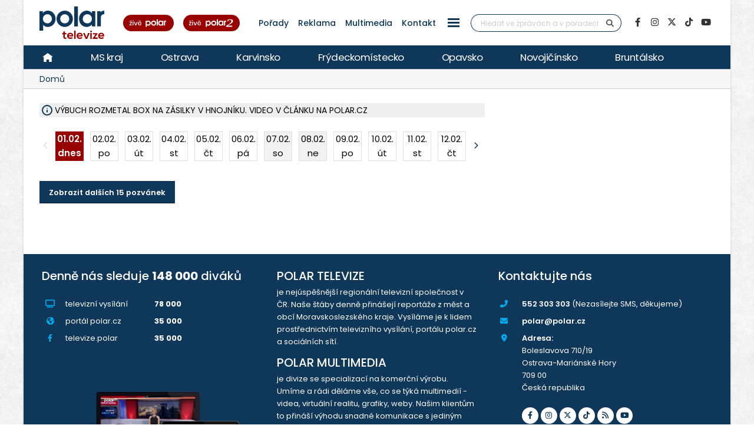

--- FILE ---
content_type: text/css
request_url: https://polar.cz/vendor/porto/css/theme-elements.min.css?ver=0.0.1
body_size: 60748
content:
@charset "UTF-8";@keyframes sideMenuArrow{0%,to{left:5px}50%{left:10px}}@keyframes sideMenuArrowBack{0%,to{right:5px}50%{right:10px}}@keyframes maskUp{0%{transform:translate(0,100%)}to{transform:translate(0,0)}}@keyframes maskRight{0%{transform:translate(-100%,0)}to{transform:translate(0,0)}}@keyframes maskDown{0%{transform:translate(0,-100%)}to{transform:translate(0,0)}}@keyframes maskLeft{0%{transform:translate(100%,0)}to{transform:translate(0,0)}}@keyframes headerReveal{0%{top:-150px}to{top:0}}@keyframes fadeInUpShorter{0%{opacity:0;transform:translate(0,50px)}to{opacity:1;transform:none}}@keyframes fadeInUpShorterPlus{0%{opacity:0;transform:translate(0,15px)}to{opacity:1;transform:none}}@keyframes fadeInLeftShorter{0%{opacity:0;transform:translate(50px,0)}to{opacity:1;transform:none}}@keyframes fadeInLeftShorterPlus{0%{opacity:0;transform:translate(15px,0)}to{opacity:1;transform:none}}@keyframes fadeInRightShorter{0%{opacity:0;transform:translate(-50px,0)}to{opacity:1;transform:none}}@keyframes fadeInRightShorterPlus{0%{opacity:0;transform:translate(-15px,0)}to{opacity:1;transform:none}}@keyframes fadeInRightShorterOpacity{0%{opacity:0;transform:translate(-50px,0)}to{opacity:.7;transform:none}}@keyframes fadeInDownShorter{0%{opacity:0;transform:translate(0,-50px)}to{opacity:1;transform:none}}@keyframes fadeInDownShorterPlus{0%{opacity:0;transform:translate(0,-15px)}to{opacity:1;transform:none}}@keyframes fadeInRightDownShorter{0%{opacity:0;transform:translate(-50px,-50px)}to{opacity:1;transform:none}}@keyframes fadeInRightUpShorter{0%{opacity:0;transform:translate(-50px,50px)}to{opacity:1;transform:none}}@keyframes fadeInLeftDownShorter{0%{opacity:0;transform:translate(50px,-50px)}to{opacity:1;transform:none}}@keyframes fadeInLeftUpShorter{0%{opacity:0;transform:translate(50px,50px)}to{opacity:1;transform:none}}@keyframes expandIn{0%{opacity:0;transform:scale(.8)}to{opacity:1;transform:scale(1)}}@keyframes gradientTransition{0%,to{background-position:0 50%}50%{background-position:100% 50%}}@keyframes sliderScrollButton{0%{opacity:1;transform:translate3d(-50%,0,0)}70%{opacity:1;transform:translate3d(-50%,10px,0)}to{opacity:0;transform:translate3d(-50%,10px,0)}}@keyframes arrowLeftRight{0%,to{transform:translate3d(-1px,0,0)}50%{transform:translate3d(1px,0,0)}}@keyframes navItemArrow{0%,to{position:relative;left:-1px}50%{position:relative;left:3px}}@keyframes hotspot-pulsate{0%{transform:scale(1);opacity:.8}45%{transform:scale(1.75);opacity:0}}@keyframes stop-hotspot-pulsate{0%{opacity:.4}to{transform:scale(2);opacity:0}}@keyframes dotPulse{0%{opacity:1;transform:scale(.2)}to{opacity:0;transform:scale(1)}}@keyframes blurIn{0%{opacity:0;filter:blur(20px);transform:scale(1.3)}to{opacity:1;filter:blur(.1px);transform:none}}@keyframes kenBurnsToRight{0%{transform:scale(1.2)}to{transform:scale(1)}}@keyframes kenBurnsToLeft{0%{transform:scale(1.2)}to{transform:scale(1)}}@keyframes bgPositionBottomToTop{0%{background-position:bottom}to{background-position:top}}@keyframes pulseAnim{0%{transform:scale(1);opacity:1}to{transform:scale(1.4);opacity:0}}@keyframes basicRotation{0%{transform:rotate(0deg)}to{transform:rotate(360deg)}}@keyframes blockSlideToRight{0%{transform:translate(-110%,0)}to{transform:translate(110%,0)}}@keyframes blockSlideToLeft{0%{transform:translate(110%,0)}to{transform:translate(-110%,0)}}@keyframes blockSlideToTop{0%{transform:translate(0,110%)}to{transform:translate(0,-110%)}}@keyframes blockSlideToBottom{0%{transform:translate(0,-110%)}to{transform:translate(0,110%)}}@keyframes svgAnimationEffect1{0%{stroke-dasharray:1000;stroke-dashoffset:-500}to{stroke-dasharray:1000;stroke-dashoffset:0}}@keyframes rotate-animation{0%{transform:rotate(0deg)}50%{transform:rotate(180deg)}to{transform:rotate(360deg)}}@keyframes rotate-animation-inverse{0%{transform:rotate(0deg)}50%{transform:rotate(-180deg)}to{transform:rotate(-360deg)}}@keyframes highlightScribble1{0%{stroke-dashoffset:1;opacity:0}1%{opacity:1}to{stroke-dashoffset:0}}@keyframes btnArrowEffect1{0%,to{transform:translateX(0)}51%{transform:translateX(20px);opacity:1}52%{opacity:0;transform:translateX(-20px)}53%{opacity:0}54%{opacity:1}}@keyframes btn-pulse{0%{box-shadow:0 0 0 0 var(--hover)}}@keyframes dividerProgress25{0%{width:0}to{width:25%}}@keyframes toRightFromLeft{49%{transform:translate(100%)}50%{opacity:0;transform:translate(-100%)}51%{opacity:1}}@keyframes bouncedelay{0%,80%,to{transform:scale(0)}40%{transform:scale(1)}}@keyframes cssload-fold-thecube{0%,10%{transform:perspective(129px) rotateX(-180deg);opacity:0}25%,75%{transform:perspective(129px) rotateX(0deg);opacity:1}90%,to{transform:perspective(129px) rotateY(180deg);opacity:0}}@keyframes cssload-cube-progress{0%{transform:rotate(0deg)}25%,50%{transform:rotate(180deg)}75%,to{transform:rotate(360deg)}}@keyframes cssload-cube-progress-inner{0%,25%,to{height:0%}50%,75%{height:100%}}@keyframes cssload-rotate-one{0%{transform:rotateX(35deg) rotateY(-45deg) rotateZ(0deg)}to{transform:rotateX(35deg) rotateY(-45deg) rotateZ(360deg)}}@keyframes cssload-rotate-two{0%{transform:rotateX(50deg) rotateY(10deg) rotateZ(0deg)}to{transform:rotateX(50deg) rotateY(10deg) rotateZ(360deg)}}@keyframes cssload-rotate-three{0%{transform:rotateX(35deg) rotateY(55deg) rotateZ(0deg)}to{transform:rotateX(35deg) rotateY(55deg) rotateZ(360deg)}}@keyframes cssload-upDown{0%{transform:translateY(19px)}to{transform:translateY(-19px)}}@keyframes cssload-upDown2{0%{transform:translateY(29px)}to{transform:translateY(-19px)}}@keyframes cssload-spin{to{transform:rotate(360deg)}}@keyframes cssload-blur1{to{transform:rotate(-30deg)}}@keyframes cssload-blur2{to{transform:rotate(-15deg)}}@keyframes cssload-pulse-loader{0%{transform:scale(0);opacity:1}to{transform:scale(1);opacity:0}}@keyframes mapPinPulse{0%{transform:scale(1);opacity:.7}to{transform:scale(10);opacity:0}}@keyframes pencilAnimation{0%{width:0}to{width:74px}}@keyframes pencilAnimation2{0%{width:0}to{width:115px}}@keyframes cd-bounce{0%{transform:translateX(-50%) scale(0)}60%{transform:translateX(-50%) scale(1.1)}to{transform:translateX(-50%) scale(1)}}@keyframes typeWriterFlash{0%{opacity:0}to{opacity:1}}@keyframes processShapesScaleOne{0%,to{opacity:.6;transform:translate3d(-50%,-50%,0) scale(1.5)}25%{opacity:0;transform:translate3d(-50%,-50%,0) scale(1.8)}50%{opacity:0;transform:translate3d(-50%,-50%,0) scale(1)}}@keyframes processShapesScaleTwo{0%,to{opacity:.3;transform:translate3d(-50%,-50%,0) scale(2)}25%{opacity:0;transform:translate3d(-50%,-50%,0) scale(2.3)}50%{opacity:0;transform:translate3d(-50%,-50%,0) scale(1)}}@keyframes shapeDividerToLeft{0%{transform:translate3d(0,0,0)}to{transform:translate3d(-200%,0,0)}}@keyframes shapeDividerToRight{0%{transform:translate3d(0,0,0)}to{transform:translate3d(200%,0,0)}}@keyframes word-rotator-rotate-1-in{0%{transform:rotateX(180deg);opacity:0}35%{transform:rotateX(120deg);opacity:0}65%{opacity:0}to{transform:rotateX(360deg);opacity:1}}@keyframes word-rotator-rotate-1-out{0%{transform:rotateX(0deg);opacity:1}35%{transform:rotateX(-40deg);opacity:1}65%{opacity:0}to{transform:rotateX(180deg);opacity:0}}@keyframes word-rotator-pulse{0%,to{background-color:transparent}50%{background-color:#000}}@keyframes word-rotator-pulse-light{0%,to{background-color:transparent}50%{background-color:#fff}}@keyframes word-rotator-rotate-2-in{0%{opacity:0;transform:translateZ(-20px) rotateX(90deg)}60%{opacity:1;transform:translateZ(-20px) rotateX(-10deg)}to{opacity:1;transform:translateZ(-20px) rotateX(0deg)}}@keyframes word-rotator-rotate-2-out{0%{opacity:1;transform:translateZ(-20px) rotateX(0)}60%{opacity:0;transform:translateZ(-20px) rotateX(-100deg)}to{opacity:0;transform:translateZ(-20px) rotateX(-90deg)}}@keyframes slide-in{0%{opacity:0;transform:translateY(-100%)}60%{opacity:1;transform:translateY(20%)}to{opacity:1;transform:translateY(0)}}@keyframes slide-out{0%{opacity:1;transform:translateY(0)}60%{opacity:0;transform:translateY(120%)}to{opacity:0;transform:translateY(100%)}}@keyframes zoom-in{0%{opacity:0;transform:translateZ(100px)}to{opacity:1;transform:translateZ(0)}}@keyframes zoom-out{0%{opacity:1;transform:translateZ(0)}to{opacity:0;transform:translateZ(-100px)}}@keyframes word-rotator-rotate-3-in{0%{transform:rotateY(180deg)}to{transform:rotateY(0deg)}}@keyframes word-rotator-rotate-3-out{0%{transform:rotateY(0)}to{transform:rotateY(-180deg)}}@keyframes scale-up{0%{transform:scale(0);opacity:0}60%{transform:scale(1.2);opacity:1}to{transform:scale(1);opacity:1}}@keyframes scale-down{0%{transform:scale(1);opacity:1}60%{transform:scale(0);opacity:0}}@keyframes push-in{0%{opacity:0;transform:translateX(-100%)}60%{opacity:1;transform:translateX(10%)}to{opacity:1;transform:translateX(0)}}@keyframes push-out{0%{opacity:1;transform:translateX(0)}60%{opacity:0;transform:translateX(110%)}to{opacity:0;transform:translateX(100%)}}@keyframes animatedLineBg{0%{stroke-dasharray:1000}to{stroke-dasharray:1360}}@keyframes animatedLineSmallCircle{0%{stroke-dasharray:1000}to{stroke-dasharray:1120}}@keyframes animatedLineBigCircle{0%{stroke-dasharray:1000}to{stroke-dasharray:1266}}@keyframes animatedInitialPin{0%{transform:translate(2px,69px) scale(.23)}33%,to{transform:translate(2px,79px) scale(.23)}66%{transform:translate(2px,74px) scale(.23)}}@keyframes animatedFinalPin{0%{transform:translate(325px,-19px) scale(.23) rotate(36deg)}33%,to{transform:translate(325px,-13px) scale(.23) rotate(36deg)}66%{transform:translate(325px,-16px) scale(.23) rotate(36deg)}}@keyframes animatedFinalPinFirefox{0%{transform:translate(193px,-16px) scale(.23) rotate(36deg)}33%,to{transform:translate(193px,-10px) scale(.23) rotate(36deg)}66%{transform:translate(193px,-13px) scale(.23) rotate(36deg)}}.accordion .card{margin-top:5px}.accordion .card:first-child{margin-top:0}.accordion .card:first-of-type,.accordion .card:last-of-type,.accordion .card:not(:first-of-type):not(:last-of-type){border:1px solid rgba(0,0,0,.125);border-radius:.25rem}.accordion .card:not(:first-of-type) .card-header:first-child{border-radius:.25rem}.accordion .card-title{font-size:16px}.accordion .card-header{padding:0;border-radius:.25rem;border-bottom:0;margin:-1px}.accordion .card-header a{cursor:pointer;display:block;padding:10px 20px}.accordion .card-header a:focus,.accordion .card-header a:hover{text-decoration:none}.accordion .card-header a [class^=icon-]{margin-right:4px;position:relative;top:1px}.accordion .card-header a .icons,.accordion .card-header a [class*=fa-]{display:inline-block;margin-right:5px;position:relative;top:-1px}.accordion .card-header a .icons{top:1px}.accordion.accordion-sm .card-header a{padding:5px 15px;font-size:.85em}.accordion.accordion-sm .card-body{font-size:.9em}.accordion.accordion-lg .card-header a{padding:15px;font-size:1em;font-weight:600}.accordion.without-bg .card-default,.accordion.without-bg .card-default>.card-header{background:0 0!important}.accordion.without-bg .card-body{padding-top:0}.accordion.without-borders .card{border:0!important;box-shadow:none;border-radius:0}.accordion.without-borders .card-header a{padding-left:0;padding-right:0}.accordion.without-borders .card-body{padding:0}.accordion.accordion-modern .card:first-of-type,.accordion.accordion-modern .card:last-of-type,.accordion.accordion-modern .card:not(:first-of-type):not(:last-of-type){border:4px solid #f7f7f7}.accordion.accordion-modern .card .card-header{background-color:#f7f7f7;border-radius:0}.accordion.accordion-modern-2>.card,.accordion.accordion-modern-status>.card{border:1px solid transparent!important;transition:ease border-color 300ms}.accordion.accordion-modern-2>.card .card-header a{border-radius:4px}.accordion.accordion-modern-2>.card .card-header a:after,.accordion.accordion-modern-status>.card .card-header a:after{content:'+';position:absolute;top:50%;right:25px;font-size:inherit;font-weight:inherit;transform:translate3d(0,-50%,0) rotate(45deg);transform-origin:50% 50%;transition:ease transform 300ms}.accordion.accordion-modern-2>.card .card-header a.collapsed:after,.accordion.accordion-modern-status.accordion-modern-status-arrow>.card .card-header a.collapsed:after,.accordion.accordion-modern-status>.card .card-header a.collapsed:after{transform:translate3d(0,-50%,0) rotate(0deg)}.accordion.accordion-modern-2>.card .card-header+.collapse.show,.accordion.accordion-modern-2>.card .card-header+.collapsing{border:1px solid transparent;border-top:0}.accordion.accordion-modern-2>.card+.card,.accordion.accordion-modern-status>.card+.card{margin-top:17px}.accordion.accordion-modern-2>.card .card-header a,.accordion.accordion-modern-status>.card .card-header a{position:relative;padding:23px 30px;background-color:#f4f4f4;transition:ease background-color 300ms,ease color 300ms}.accordion.accordion-modern-status>.card .card-header+.collapse.show,.accordion.accordion-modern-status>.card .card-header+.collapsing{border:0}.accordion.accordion-modern-status.accordion-modern-status-borders>.card{border:1px solid rgba(0,0,0,.085)!important}.accordion.accordion-modern-status.accordion-modern-status-borders>.card .card-header,.accordion.accordion-modern-status.accordion-modern-status-borders>.card .card-header a{background:0 0!important}.accordion.accordion-modern-status.accordion-modern-status-arrow>.card .card-header a:after{transform:translate3d(0,-50%,0) rotate(180deg);font-family:'Font Awesome 6 Free';content:"\f107";font-weight:900}.accordion.accordion-modern-grey-scale-1 .card:first-of-type,.accordion.accordion-modern-grey-scale-1 .card:last-of-type,.accordion.accordion-modern-grey-scale-1 .card:not(:first-of-type):not(:last-of-type){border-color:#ededed}.accordion.accordion-modern-grey-scale-1 .card .card-header{background-color:#ededed}.appear-animation{opacity:0}.appear-animation-visible{opacity:1}.block-appear-animation{opacity:1;overflow:hidden;position:relative}.block-appear-animation .block-appear-animation-wrapper{animation-duration:1s;animation-duration:var(--animate-duration);animation-fill-mode:both;animation-delay:300ms;opacity:0}.block-appear-animation.appear-animation-visible .block-appear-animation-wrapper{animation-name:fadeIn}.transition-2ms{transition:all .2s ease-in-out}.transition-3ms{transition:all .3s ease-in-out}.transition-4ms{transition:all .4s ease-in-out}.transition-5ms{transition:all .5s ease-in-out}.transition-1s{transition:all 1s ease-in-out}.transition-magnetic{transition:transform .5s cubic-bezier(.25,1,.2,1)}.anim-hover-inner-wrapper:hover .anim-hover-inner-translate-bottom-0px,.anim-hover-inner-wrapper:hover .anim-hover-inner-translate-top-0px,.anim-hover-translate-bottom-0px:hover,.anim-hover-translate-top-0px:hover{transform:translateY(0)!important}.anim-hover-inner-wrapper:hover .anim-hover-inner-translate-left-0px,.anim-hover-inner-wrapper:hover .anim-hover-inner-translate-right-0px,.anim-hover-translate-left-0px:hover,.anim-hover-translate-right-0px:hover{transform:translateX(0)!important}.anim-hover-inner-wrapper:hover .anim-hover-inner-translate-top-5px,.anim-hover-translate-top-5px:hover{transform:translateY(-5px)!important}.anim-hover-inner-wrapper:hover .anim-hover-inner-translate-bottom-5px,.anim-hover-translate-bottom-5px:hover{transform:translateY(5px)!important}.anim-hover-inner-wrapper:hover .anim-hover-inner-translate-left-5px,.anim-hover-translate-left-5px:hover{transform:translateX(-5px)!important}.anim-hover-inner-wrapper:hover .anim-hover-inner-translate-right-5px,.anim-hover-translate-right-5px:hover{transform:translateX(5px)!important}.anim-hover-inner-wrapper:hover .anim-hover-inner-translate-top-10px,.anim-hover-translate-top-10px:hover{transform:translateY(-10px)!important}.anim-hover-inner-wrapper:hover .anim-hover-inner-translate-bottom-10px,.anim-hover-translate-bottom-10px:hover{transform:translateY(10px)!important}.anim-hover-inner-wrapper:hover .anim-hover-inner-translate-left-10px,.anim-hover-translate-left-10px:hover{transform:translateX(-10px)!important}.anim-hover-inner-wrapper:hover .anim-hover-inner-translate-right-10px,.anim-hover-translate-right-10px:hover{transform:translateX(10px)!important}.anim-hover-inner-wrapper:hover .anim-hover-inner-translate-top-20px,.anim-hover-translate-top-20px:hover{transform:translateY(-20px)!important}.anim-hover-inner-wrapper:hover .anim-hover-inner-translate-bottom-20px,.anim-hover-translate-bottom-20px:hover{transform:translateY(20px)!important}.anim-hover-inner-wrapper:hover .anim-hover-inner-translate-left-20px,.anim-hover-translate-left-20px:hover{transform:translateX(-20px)!important}.anim-hover-inner-wrapper:hover .anim-hover-inner-translate-right-20px,.anim-hover-translate-right-20px:hover{transform:translateX(20px)!important}.anim-hover-inner-wrapper:hover .anim-hover-inner-translate-top-30px,.anim-hover-translate-top-30px:hover{transform:translateY(-30px)!important}.anim-hover-inner-wrapper:hover .anim-hover-inner-translate-bottom-30px,.anim-hover-translate-bottom-30px:hover{transform:translateY(30px)!important}.anim-hover-inner-wrapper:hover .anim-hover-inner-translate-left-30px,.anim-hover-translate-left-30px:hover{transform:translateX(-30px)!important}.anim-hover-inner-wrapper:hover .anim-hover-inner-translate-right-30px,.anim-hover-translate-right-30px:hover{transform:translateX(30px)!important}.anim-hover-inner-wrapper:hover .anim-hover-inner-translate-top-40px,.anim-hover-translate-top-40px:hover{transform:translateY(-40px)!important}.anim-hover-inner-wrapper:hover .anim-hover-inner-translate-bottom-40px,.anim-hover-translate-bottom-40px:hover{transform:translateY(40px)!important}.anim-hover-inner-wrapper:hover .anim-hover-inner-translate-left-40px,.anim-hover-translate-left-40px:hover{transform:translateX(-40px)!important}.anim-hover-inner-wrapper:hover .anim-hover-inner-translate-right-40px,.anim-hover-translate-right-40px:hover{transform:translateX(40px)!important}.anim-hover-scale-1-1:hover,.svg-animation-effect-1-hover:hover svg{transform:scale(1.1)}.anim-hover-scale-1-2:hover{transform:scale(1.2)}.anim-hover-inner-wrapper:hover .anim-hover-inner-opacity-0,.anim-hover-opacity-0:hover{opacity:0!important}.anim-hover-inner-wrapper:hover .anim-hover-inner-opacity-10,.anim-hover-opacity-10:hover{opacity:1!important}.maskUp{animation-name:maskUp}.maskRight{animation-name:maskRight}.maskDown{animation-name:maskDown}.maskLeft{animation-name:maskLeft}.fadeInUpShorter{animation-name:fadeInUpShorter}.fadeInUpShorterPlus{animation-name:fadeInUpShorterPlus}.fadeInLeftShorter{animation-name:fadeInLeftShorter}.fadeInLeftShorterPlus{animation-name:fadeInLeftShorterPlus}.fadeInRightShorter{animation-name:fadeInRightShorter}.fadeInRightShorterPlus{animation-name:fadeInRightShorterPlus}.fadeInRightShorterOpacity{animation-name:fadeInRightShorterOpacity}.fadeInDownShorter{animation-name:fadeInDownShorter}.fadeInDownShorterPlus{animation-name:fadeInDownShorterPlus}.fadeInRightDownShorter{animation-name:fadeInRightDownShorter}.fadeInRightUpShorter{animation-name:fadeInRightUpShorter}.fadeInLeftDownShorter{animation-name:fadeInLeftDownShorter}.fadeInLeftUpShorter{animation-name:fadeInLeftUpShorter}.expandIn{animation-name:expandIn}.hover-in{transition:.1s ease-out!important}.hover-out{transition:.1s ease-in!important}.hover-3d{transition:none}.dotPulse{animation-name:dotPulse;animation-iteration-count:infinite;animation-duration:4s}.blurIn{animation-name:blurIn}.kenBurnsToRight,.kenBurnsToRightTop{animation-name:kenBurnsToRight;animation-timing-function:linear;transform-origin:right}.kenBurnsToRightTop{transform-origin:right top}.bgPositionBottomToTop,.kenBurnsToLeft,.kenBurnsToLeftTop{animation-name:kenBurnsToLeft;animation-timing-function:linear;transform-origin:left}.bgPositionBottomToTop,.kenBurnsToLeftTop{transform-origin:left top}.bgPositionBottomToTop{animation-name:bgPositionBottomToTop;transform-origin:right}.pulseAnim:not(:hover):after{animation-name:pulseAnim}.pulseAnim:after{content:'';position:absolute;top:0;right:0;bottom:0;left:0;background-color:inherit;border-radius:inherit;z-index:-1}.pulseAnim.pulseAnimAnimated:after{animation-duration:1.5s;animation-iteration-count:infinite;animation-delay:1s}.pulseAnim:not(i):after{z-index:0}.pulseAnim:not(i) *{position:relative;z-index:1}.basicRotation{animation-name:basicRotation}.blockSlide:after{content:"";width:100%;height:100%;top:0;left:0;background:#212529;position:absolute;z-index:1000;animation-duration:1s;animation-duration:var(--animate-duration);animation-fill-mode:both;animation-name:blockSlideToRight}.blockSlideLight:after{background:#f7f7f7}.blockSlideToLeft:after{animation-name:blockSlideToLeft}.blockSlideToTop:after{animation-name:blockSlideToTop}.blockSlideToBottom:after{animation-name:blockSlideToBottom}.svg-animation-effect-1-hover svg{transform:scale(1);transition:ease transform 300ms}.svg-animation-effect-1-hover svg path,.svg-animation-effect-1-hover svg polygon,.svg-animation-effect-1-hover svg polyline,.svg-animation-effect-1-hover svg rect{transition:ease fill-opacity 300ms}.svg-animation-effect-1-hover:hover svg path,.svg-animation-effect-1-hover:hover svg polygon,.svg-animation-effect-1-hover:hover svg polyline,.svg-animation-effect-1-hover:hover svg rect{animation-name:svgAnimationEffect1;animation-duration:1s;animation-fill-mode:forwards;fill-opacity:0;stroke-width:.4px}[data-plugin-animated-words]{opacity:0}.breadcrumb.breadcrumb-dividers-no-opacity>li+li:before,[data-plugin-animated-words].initialized{opacity:1}.animated-letters-item,.animated-letters-wrapper,.animated-words-item,.animated-words-wrapper,.breadcrumb>li{display:inline-block}.rotate-animation{animation:rotate-animation 10s infinite linear}.rotate-animation-inverse{animation:rotate-animation-inverse 10s infinite linear}.scroll-rotate{position:relative;transform:translatex(-50%) translatey(-50%)}.highlight-scribble-1{position:absolute;left:0;z-index:-1;width:100%;height:45%;top:auto;bottom:-25%}.highlight-scribble-1 path{stroke-dasharray:1;stroke-dashoffset:1;stroke-linecap:round}.highlightScribble1 path{animation:highlightScribble1 1.3s cubic-bezier(.65,0,.35,1) forwards}.arrow{background:url(../img/arrows.png) no-repeat 0 0;width:47px;height:120px;display:inline-block;position:relative}.arrow.arrow-light{background-image:url(../img/arrows-dark.png)}.arrow.vtl{background-position:0 0;width:47px;height:96px}.arrow.vbl,.arrow.vbr,.arrow.vtr{background-position:-101px 0;width:47px;height:96px}.arrow.vbl,.arrow.vbr{background-position:0 -144px}.arrow.vbr{background-position:-101px -144px}.arrow.hlt{background-position:-209px 0;width:120px;height:47px}.arrow.hlb,.arrow.hrb,.arrow.hrt{background-position:-209px -101px;width:120px;height:47px}.arrow.hrb,.arrow.hrt{background-position:-353px 0}.arrow.hrb{background-position:-353px -101px}@media (max-width:575px){.arrow{display:none}}.badge-primary{background-color:#ccc;color:#fff}.badge-success{background-color:#28a745;color:#fff}.badge-warning{background-color:#ffc107;color:#fff}.badge-danger{background-color:#dc3545;color:#fff}.badge-info{background-color:#17a2b8;color:#fff}.badge-dark{background-color:#212529;color:#fff}.badge.badge-xs{padding:.3em .5em}.badge.badge-sm{padding:.5em .8em}.badge.badge-md{padding:1em 1.6em;font-size:85%}.badge.badge-lg{padding:1.5em 2em;font-size:90%}.badge.badge-xl{padding:2em 2.5em;font-size:100%}.badge-ecommerce{font-size:9.6px;font-size:.6rem;font-weight:600;border-radius:0;padding:6.4px 8px;padding:.4rem .5rem}.circular-bar{text-align:center;margin-bottom:25px}.circular-bar .circular-bar-chart{position:relative}.circular-bar label,.circular-bar strong{display:block;font-weight:600;font-size:18px;line-height:30px;position:absolute;top:35%;width:80%;left:10%;text-align:center}.circular-bar label{font-weight:100;font-size:17px;line-height:20px;top:50%}.circular-bar.only-icon .icons,.circular-bar.only-icon [class*=fa-]{display:block;font-size:38px;line-height:30px;position:absolute;top:40%;width:80%;left:10%;text-align:center}.circular-bar.single-line strong{top:40%}.circular-bar.circular-bar-sm label{font-size:14px;top:36%}.circular-bar.circular-bar-lg strong{font-size:20px;top:40%}.progress,.progress-bar{border-radius:25px;overflow:visible}.progress{height:20px;background:#fafafa}.progress.progress-border-radius,.progress.progress-border-radius .progress-bar{border-radius:3px}.progress.progress-no-border-radius,.progress.progress-no-border-radius .progress-bar{border-radius:0}.progress.progress-xs{height:5px}.progress.progress-xs .progress-bar{line-height:5px;height:auto}.progress.progress-sm{height:10px}.progress.progress-sm .progress-bar{line-height:10px;height:auto}.progress.progress-lg{height:35px}.progress.progress-lg .progress-bar{font-size:13px;line-height:35px;height:auto}.progress.progress-dark{background:#333}.progress.progress-right-side-value{position:relative;margin-right:40px}.progress.progress-right-side-value .progress-bar-value{position:absolute;top:50%;right:0;transform:translate3d(40px,-50%,0)}.progress-bar{background-color:#ccc;box-shadow:none;position:relative}.progress-bar-tooltip{padding:4px 8px;background-color:#333;color:#fff;line-height:15px;font-size:11px;display:block;position:absolute;top:-28px;right:5px;border-radius:3px;opacity:0}.progress-bar-tooltip:after{border-color:#333 transparent;border-style:solid;border-width:5px 5px 0;bottom:-5px;content:"";display:block;left:13px;position:absolute;width:0}.progress-bar-primary,.table>tbody>tr.primary>td,.table>tbody>tr.primary>th,.table>tbody>tr>td.primary,.table>tbody>tr>th.primary,.table>tfoot>tr.primary>td,.table>tfoot>tr.primary>th,.table>tfoot>tr>td.primary,.table>tfoot>tr>th.primary,.table>thead>tr.primary>td,.table>thead>tr.primary>th,.table>thead>tr>td.primary,.table>thead>tr>th.primary{background-color:#ccc;color:#fff}.progress-bar-success,.table>tbody>tr.success>td,.table>tbody>tr.success>th,.table>tbody>tr>td.success,.table>tbody>tr>th.success,.table>tfoot>tr.success>td,.table>tfoot>tr.success>th,.table>tfoot>tr>td.success,.table>tfoot>tr>th.success,.table>thead>tr.success>td,.table>thead>tr.success>th,.table>thead>tr>td.success,.table>thead>tr>th.success{background-color:#28a745;color:#fff}.progress-bar-warning,.table>tbody>tr.warning>td,.table>tbody>tr.warning>th,.table>tbody>tr>td.warning,.table>tbody>tr>th.warning,.table>tfoot>tr.warning>td,.table>tfoot>tr.warning>th,.table>tfoot>tr>td.warning,.table>tfoot>tr>th.warning,.table>thead>tr.warning>td,.table>thead>tr.warning>th,.table>thead>tr>td.warning,.table>thead>tr>th.warning{background-color:#ffc107;color:#fff}.progress-bar-danger,.table>tbody>tr.danger>td,.table>tbody>tr.danger>th,.table>tbody>tr>td.danger,.table>tbody>tr>th.danger,.table>tfoot>tr.danger>td,.table>tfoot>tr.danger>th,.table>tfoot>tr>td.danger,.table>tfoot>tr>th.danger,.table>thead>tr.danger>td,.table>thead>tr.danger>th,.table>thead>tr>td.danger,.table>thead>tr>th.danger{background-color:#dc3545;color:#fff}.progress-bar-info,.table>tbody>tr.info>td,.table>tbody>tr.info>th,.table>tbody>tr>td.info,.table>tbody>tr>th.info,.table>tfoot>tr.info>td,.table>tfoot>tr.info>th,.table>tfoot>tr>td.info,.table>tfoot>tr>th.info,.table>thead>tr.info>td,.table>thead>tr.info>th,.table>thead>tr>td.info,.table>thead>tr>th.info{background-color:#17a2b8;color:#fff}.progress-bar-dark,.table>tbody>tr.dark>td,.table>tbody>tr.dark>th,.table>tbody>tr>td.dark,.table>tbody>tr>th.dark,.table>tfoot>tr.dark>td,.table>tfoot>tr.dark>th,.table>tfoot>tr>td.dark,.table>tfoot>tr>th.dark,.table>thead>tr.dark>td,.table>thead>tr.dark>th,.table>thead>tr>td.dark,.table>thead>tr>th.dark{background-color:#212529;color:#fff}.breadcrumb{background:0 0;margin:0;padding:0;position:relative;z-index:1}.breadcrumb>li{font-size:.8em;text-transform:uppercase;text-shadow:none}.breadcrumb>li+li:before{color:inherit;opacity:.5;font-family:'Font Awesome 6 Free';font-weight:900;content:"\f105";padding:0 7px 0 5px}.breadcrumb.breadcrumb-style-2>li+li:before{content:"/"}.breadcrumb.breadcrumb-block{background:#212529;display:inline-block!important;padding:7.2px 19.2px;padding:.45rem 1.2rem;border-radius:4px;box-shadow:0 3px 10px rgba(0,0,0,.15)}.breadcrumb.breadcrumb-light,.breadcrumb.breadcrumb-light a,.call-to-action.call-to-action-dark h3,.call-to-action.call-to-action-dark p{color:#fff}.breadcrumb.breadcrumb-light .active{opacity:.7}.btn{padding:8.528px 14.928px;padding:.533rem .933rem;cursor:pointer;font-weight:600}.btn.btn-xs{font-size:11.2px;font-size:.7rem;padding:3.2px 8px;padding:.2rem .5rem}.btn,.btn.btn-sm{font-size:12.8px;font-size:.8rem}.btn.btn-sm{padding:4.8px 10.4px;padding:.3rem .65rem}.btn.btn-lg,.btn.btn-xl{font-size:16px;font-size:1rem;padding:8px 16px;padding:.5rem 1rem}.btn.btn-xl{padding:12.8px 32px;padding:.8rem 2rem}.btn.btn-px-1{padding-left:5.6px;padding-left:.35rem;padding-right:5.6px;padding-right:.35rem}.btn.btn-px-2{padding-left:12px;padding-left:.75rem;padding-right:12px;padding-right:.75rem}.btn.btn-px-3{padding-left:20px;padding-left:1.25rem;padding-right:20px;padding-right:1.25rem}.btn.btn-px-4{padding-left:28px;padding-left:1.75rem;padding-right:28px;padding-right:1.75rem}.btn.btn-px-5{padding-left:38.4px;padding-left:2.4rem;padding-right:38.4px;padding-right:2.4rem}.btn.btn-py-1{padding-top:5.6px;padding-top:.35rem;padding-bottom:5.6px;padding-bottom:.35rem}.btn.btn-py-2{padding-top:12px;padding-top:.75rem;padding-bottom:12px;padding-bottom:.75rem}.btn.btn-py-3{padding-top:20px;padding-top:1.25rem;padding-bottom:20px;padding-bottom:1.25rem}.btn.btn-py-4{padding-top:28px;padding-top:1.75rem;padding-bottom:28px;padding-bottom:1.75rem}.btn.btn-py-5{padding-top:32px;padding-top:2rem;padding-bottom:32px;padding-bottom:2rem}html body .btn.active,html body .btn.focus,html body .btn:active,html body .btn:focus,html body.body .btn.active,html body.body .btn.focus,html body.body .btn:active,html body.body .btn:focus{box-shadow:none!important}.btn+.dropdown-menu .dropdown-item{font-size:12.8px;font-size:.8rem}.btn-default{color:#333;background-color:#fff;border-color:#ccc;box-shadow:none!important}.btn-default:active,.btn-default:focus,.btn-default:hover{color:#333;background-color:#e6e6e6;border-color:#adadad}.btn-outline{border-width:2px;padding:7.728px 14.928px;padding:.483rem .933rem}.btn-outline.btn-xs{padding:2.4px 8px;padding:.15rem .5rem}.btn-outline.btn-sm{padding:4px 10.4px;padding:.25rem .65rem}.btn-outline.btn-lg{padding:7.2px 16px;padding:.45rem 1rem}.btn-outline.btn-xl{padding:12px 32px;padding:.75rem 2rem}.btn-outline.btn-outline-thin{border-width:1px}.btn-modern{text-transform:uppercase;font-size:.8em;padding:12.8px 24px;padding:.8rem 1.5rem;font-weight:600}.btn-rounded{border-radius:35px}.btn-rounded-icon{border-radius:50px;padding:0;width:50px;height:50px;display:inline-flex;justify-content:center;align-items:center}.btn-rounded-icon[data-hash]>i{pointer-events:none}.btn-3d{border-bottom-width:3px}.btn-with-arrow,.btn-with-arrow-solid{font-weight:600}.btn-with-arrow-solid:not(.btn-with-arrow-solid),.btn-with-arrow:not(.btn-with-arrow-solid){background-color:transparent}.btn-with-arrow span,.btn-with-arrow-solid span{background-color:#ccc;display:inline-block;height:25px;line-height:24px;width:24px;border-radius:50%;margin-left:10px;transition:all .1s linear}.btn-with-arrow i,.btn-with-arrow-solid i{color:#fff;font-size:8px;top:-1px;position:relative}.btn-with-arrow-solid:hover span,.btn-with-arrow:hover span{transform:translateX(5px)}.btn-with-arrow-solid.btn-lg span,.btn-with-arrow-solid.btn-xl span,.btn-with-arrow.btn-lg span,.btn-with-arrow.btn-xl span{line-height:23px}.btn-with-arrow-solid.btn-xs span,.btn-with-arrow.btn-xs span{line-height:25px}.btn-swap-1{position:relative}.btn-swap-1>*{transition:cubic-bezier(.55,0,.1,1) all 300ms;white-space:nowrap}.btn-swap-1>:nth-child(1){max-width:100%;text-align:center;top:calc(50% - 10px);left:50%;top:50%;margin:0;transform:translate(-50%,-50%);position:absolute}.btn-swap-1>:nth-child(2){display:inline-block;transform:translateY(120%);opacity:0}.btn-swap-1:hover>:nth-child(1){transform:translate(-50%,-120%);opacity:0}.btn-swap-1:hover>:nth-child(2){transform:none;opacity:1}.btn-arrow-effect-1:hover>:nth-child(1){animation:btnArrowEffect1 ease-out .3s}.btn-link-underline-1:before{height:1px!important}.btn-link-effect-1,.btn-link-effect-2,.btn-link-effect-3,.btn-link-effect-4,.btn-link-effect-5{position:relative}.btn-link-effect-1:before{left:0;transition:width .25s ease-out}.btn-link-effect-1:active:before,.btn-link-effect-1:hover:before,.btn-link-effect-2:active:before,.btn-link-effect-2:hover:before{width:100%}.btn-link-effect-1:before,.btn-link-effect-2:before,.btn-link-effect-3:before{content:"";position:absolute;bottom:-2px;width:0;height:2px;background:#212529}.btn-link-effect-2:before{right:0;transition:width .25s ease-out}.btn-link-effect-3:before{left:50%;transition:width .3s ease 0s,left .3s ease 0s}.btn-link-effect-3:active:before,.btn-link-effect-3:hover:before{width:100%;left:0}.btn-link-effect-4:before,.btn-link-effect-5:before{content:"";position:absolute;left:0;width:100%;background:#212529}.btn-link-effect-4:before{bottom:-2px;height:2px;transform:scaleX(0);transform-origin:bottom right;transition:transform .3s}.btn-link-effect-4:active:before,.btn-link-effect-4:hover:before{transform-origin:bottom left;transform:scaleX(1)}.btn-link-effect-5:before{bottom:0;height:0;transition:height .2s ease}.btn-link-effect-5:active:before,.btn-link-effect-5:hover:before{height:100%}.btn-icon i{margin-right:10px}.btn-icon-right i{margin-right:0;margin-left:10px}.btn.dropdown-toggle:after{margin-left:.155em;vertical-align:.155em}.btn-primary{background-color:#ccc;border-color:#ccc #ccc #b3b2b2;color:#fff}.btn-primary.hover,.btn-primary:hover{background-color:#dfdfdf;border-color:#e6e5e5 #e6e5e5 #ccc;color:#fff}.btn-primary.focus,.btn-primary:focus{box-shadow:0 0 0 3px rgba(204,204,204,.5)}.btn-primary.disabled,.btn-primary:disabled{background-color:#ccc;border-color:#ccc #ccc #b3b2b2}.btn-primary.active,.btn-primary:active,.show>.btn-primary.dropdown-toggle{background-color:#b9b9b9;background-image:none;border-color:#b3b2b2 #b3b2b2 #999}.btn-outline.btn-primary{color:#ccc;background-color:transparent;background-image:none;border-color:#ccc}.btn-outline.btn-primary.hover,.btn-outline.btn-primary:hover{color:#fff;background-color:#ccc;border-color:#ccc}.btn-outline.btn-primary.focus,.btn-outline.btn-primary:focus{box-shadow:0 0 0 3px rgba(204,204,204,.5)}.btn-outline.btn-primary.disabled,.btn-outline.btn-primary:disabled{color:#ccc;background-color:transparent}.btn-outline.btn-primary.active,.btn-outline.btn-primary:active,.show>.btn-outline.btn-primary.dropdown-toggle{color:#fff;background-color:#ccc;border-color:#ccc}.btn-success{background-color:#28a745;border-color:#28a745 #28a745 #1e7e34;color:#fff}.btn-success.hover,.btn-success:hover{background-color:#2fc652;border-color:#34ce57 #34ce57 #28a745;color:#fff}.btn-success.focus,.btn-success:focus{box-shadow:0 0 0 3px rgba(40,167,69,.5)}.btn-success.disabled,.btn-success:disabled{background-color:#28a745;border-color:#28a745 #28a745 #1e7e34}.btn-success.active,.btn-success:active,.show>.btn-success.dropdown-toggle{background-color:#218838;background-image:none;border-color:#1e7e34 #1e7e34 #145523}.btn-outline.btn-success{color:#28a745;background-color:transparent;background-image:none;border-color:#28a745}.btn-outline.btn-success.hover,.btn-outline.btn-success:hover{color:#fff;background-color:#28a745;border-color:#28a745}.btn-outline.btn-success.focus,.btn-outline.btn-success:focus{box-shadow:0 0 0 3px rgba(40,167,69,.5)}.btn-outline.btn-success.disabled,.btn-outline.btn-success:disabled{color:#28a745;background-color:transparent}.btn-outline.btn-success.active,.btn-outline.btn-success:active,.show>.btn-outline.btn-success.dropdown-toggle{color:#fff;background-color:#28a745;border-color:#28a745}.btn-warning{background-color:#ffc107;border-color:#ffc107 #ffc107 #d39e00;color:#fff}.btn-warning.hover,.btn-warning:hover{background-color:#ffcb2d;border-color:#ffce3a #ffce3a #ffc107;color:#fff}.btn-warning.focus,.btn-warning:focus{box-shadow:0 0 0 3px rgba(255,193,7,.5)}.btn-warning.disabled,.btn-warning:disabled{background-color:#ffc107;border-color:#ffc107 #ffc107 #d39e00}.btn-warning.active,.btn-warning:active,.show>.btn-warning.dropdown-toggle{background-color:#e0a800;background-image:none;border-color:#d39e00 #d39e00 #a07800}.btn-outline.btn-warning{color:#ffc107;background-color:transparent;background-image:none;border-color:#ffc107}.btn-outline.btn-warning.hover,.btn-outline.btn-warning:hover{color:#fff;background-color:#ffc107;border-color:#ffc107}.btn-outline.btn-warning.focus,.btn-outline.btn-warning:focus{box-shadow:0 0 0 3px rgba(255,193,7,.5)}.btn-outline.btn-warning.disabled,.btn-outline.btn-warning:disabled{color:#ffc107;background-color:transparent}.btn-outline.btn-warning.active,.btn-outline.btn-warning:active,.show>.btn-outline.btn-warning.dropdown-toggle{color:#fff;background-color:#ffc107;border-color:#ffc107}.btn-danger{background-color:#dc3545;border-color:#dc3545 #dc3545 #bd2130;color:#fff}.btn-danger.hover,.btn-danger:hover{background-color:#e25663;border-color:#e4606d #e4606d #dc3545;color:#fff}.btn-danger.focus,.btn-danger:focus{box-shadow:0 0 0 3px rgba(220,53,69,.5)}.btn-danger.disabled,.btn-danger:disabled{background-color:#dc3545;border-color:#dc3545 #dc3545 #bd2130}.btn-danger.active,.btn-danger:active,.show>.btn-danger.dropdown-toggle{background-color:#c82333;background-image:none;border-color:#bd2130 #bd2130 #921925}.btn-outline.btn-danger{color:#dc3545;background-color:transparent;background-image:none;border-color:#dc3545}.btn-outline.btn-danger.hover,.btn-outline.btn-danger:hover{color:#fff;background-color:#dc3545;border-color:#dc3545}.btn-outline.btn-danger.focus,.btn-outline.btn-danger:focus{box-shadow:0 0 0 3px rgba(220,53,69,.5)}.btn-outline.btn-danger.disabled,.btn-outline.btn-danger:disabled{color:#dc3545;background-color:transparent}.btn-info,.btn-outline.btn-danger.active,.btn-outline.btn-danger:active,.show>.btn-outline.btn-danger.dropdown-toggle{color:#fff;background-color:#dc3545;border-color:#dc3545}.btn-info{background-color:#17a2b8;border-color:#17a2b8 #17a2b8 #117a8b}.btn-info.hover,.btn-info:hover{background-color:#1bc0da;border-color:#1fc8e3 #1fc8e3 #17a2b8;color:#fff}.btn-info.focus,.btn-info:focus{box-shadow:0 0 0 3px rgba(23,162,184,.5)}.btn-info.disabled,.btn-info:disabled{background-color:#17a2b8;border-color:#17a2b8 #17a2b8 #117a8b}.btn-info.active,.btn-info:active,.show>.btn-info.dropdown-toggle{background-color:#138496;background-image:none;border-color:#117a8b #117a8b #0c525d}.btn-outline.btn-info{color:#17a2b8;background-color:transparent;background-image:none;border-color:#17a2b8}.btn-outline.btn-info.hover,.btn-outline.btn-info:hover{color:#fff;background-color:#17a2b8;border-color:#17a2b8}.btn-outline.btn-info.focus,.btn-outline.btn-info:focus{box-shadow:0 0 0 3px rgba(23,162,184,.5)}.btn-outline.btn-info.disabled,.btn-outline.btn-info:disabled{color:#17a2b8;background-color:transparent}.btn-dark,.btn-outline.btn-info.active,.btn-outline.btn-info:active,.show>.btn-outline.btn-info.dropdown-toggle{color:#fff;background-color:#17a2b8;border-color:#17a2b8}.btn-dark{background-color:#212529;border-color:#212529 #212529 #0a0c0d}.btn-dark.hover,.btn-dark:hover{background-color:#32383e;border-color:#383f45 #383f45 #212529;color:#fff}.btn-dark.focus,.btn-dark:focus{box-shadow:0 0 0 3px rgba(33,37,41,.5)}.btn-dark.disabled,.btn-dark:disabled{background-color:#212529;border-color:#212529 #212529 #0a0c0d}.btn-dark.active,.btn-dark:active,.show>.btn-dark.dropdown-toggle{background-color:#101214;background-image:none;border-color:#0a0c0d #0a0c0d #000}.btn-outline.btn-dark{color:#212529;background-color:transparent;background-image:none;border-color:#212529}.btn-outline.btn-dark.hover,.btn-outline.btn-dark:hover{color:#fff;background-color:#212529;border-color:#212529}.btn-outline.btn-dark.focus,.btn-outline.btn-dark:focus{box-shadow:0 0 0 3px rgba(33,37,41,.5)}.btn-outline.btn-dark.disabled,.btn-outline.btn-dark:disabled{color:#212529;background-color:transparent}.btn-outline.btn-dark.active,.btn-outline.btn-dark:active,.show>.btn-outline.btn-dark.dropdown-toggle{color:#fff;background-color:#212529;border-color:#212529}html body .btn-light,html body .btn-outline.btn-light{border-color:#d9d9d9 #d9d9d9 #bfbfbf;color:#777}html body .btn-light.btn-outline-light-opacity-2,html body .btn-outline.btn-light.btn-outline-light-opacity-2{border-color:rgba(255,255,255,.2)}html body .btn-light.hover,html body .btn-light:hover,html body .btn-outline.btn-light.hover,html body .btn-outline.btn-light:hover{background-color:#f2f2f2;border-color:#e6e5e5 #e6e5e5 #ccc;color:#777}html body .btn-light.focus,html body .btn-light:focus,html body .btn-outline.btn-light.focus,html body .btn-outline.btn-light:focus{box-shadow:0 0 0 3px rgba(191,191,191,.5)}html body .btn-light.disabled,html body .btn-light:disabled,html body .btn-outline.btn-light.disabled,html body .btn-outline.btn-light:disabled{border-color:#bfbfbf}.show>html body .btn-light.dropdown-toggle,.show>html body .btn-outline.btn-light.dropdown-toggle,html body .btn-light.active,html body .btn-light:active,html body .btn-outline.btn-light.active,html body .btn-outline.btn-light:active{border-color:#bfbfbf}html body .btn-light-2,html body .btn-outline.btn-light-2{border-color:#fff;color:#fff}html body .btn-light-2.hover,html body .btn-light-2:hover,html body .btn-outline.btn-light-2.hover,html body .btn-outline.btn-light-2:hover{background-color:#fff;border-color:#fff;color:#0e0e0e}html body .btn-light-2.focus,html body .btn-light-2:focus,html body .btn-outline.btn-light-2.focus,html body .btn-outline.btn-light-2:focus{box-shadow:0 0 0 3px rgba(179,178,178,.5)}html body .btn-light-2.disabled,html body .btn-light-2:disabled,html body .btn-outline.btn-light-2.disabled,html body .btn-outline.btn-light-2:disabled{border-color:#b3b2b2}.show>html body .btn-light-2.dropdown-toggle,.show>html body .btn-outline.btn-light-2.dropdown-toggle,html body .btn-light-2.active,html body .btn-light-2:active,html body .btn-outline.btn-light-2.active,html body .btn-outline.btn-light-2:active{border-color:#fff}html[dir=rtl] .input-group .form-control:not(:first-child),html[dir=rtl] .input-group-addon:not(:first-child),html[dir=rtl] .input-group-btn:not(:first-child)>.btn,html[dir=rtl] .input-group-btn:not(:first-child)>.btn-group>.btn,html[dir=rtl] .input-group-btn:not(:first-child)>.dropdown-toggle,html[dir=rtl] .input-group-btn:not(:last-child)>.btn-group:not(:first-child)>.btn,html[dir=rtl] .input-group-btn:not(:last-child)>.btn:not(:first-child){border-top-right-radius:0;border-bottom-right-radius:0;border-top-left-radius:4px;border-bottom-left-radius:4px}.hamburguer-btn{background:0 0;outline:0!important;border:0;width:30px;height:30px;padding:0;margin:15px;display:inline-block;position:relative;cursor:pointer}.hamburguer-btn.hamburguer-btn-side-header{position:absolute;top:15px;right:8px}.hamburguer-btn.hamburguer-btn-side-header-overlay{right:30px;z-index:9999}.hamburguer-btn .hamburguer{pointer-events:none}.hamburguer-btn .hamburguer span{position:absolute;top:50%;left:0;width:100%;height:1px;transition:ease width 300ms;transform:translateY(-50%);background:#333}.hamburguer-btn .hamburguer span:nth-child(1){top:30%}.hamburguer-btn .hamburguer span:nth-child(2){transition-delay:100ms}.hamburguer-btn .hamburguer span:nth-child(3){top:70%;transition-delay:200ms}.hamburguer-btn .close{opacity:0;pointer-events:none;transition:ease all 300ms}.hamburguer-btn .close span{position:absolute;top:50%;left:50%;width:0;height:1px;background:#333;transition:ease all 300ms;transform-origin:50% 0}.hamburguer-btn .close span:nth-child(1){transform:translateX(-50%) rotate(45deg)}.hamburguer-btn .close span:nth-child(2){transform:translateX(-50%) rotate(-45deg)}.hamburguer-btn.active .hamburguer{opacity:0}.hamburguer-btn.active .hamburguer span{width:0}.hamburguer-btn.active .close{opacity:1;transition:ease all 300ms}.hamburguer-btn.active .close span{width:80%;transition:ease all 300ms}.hamburguer-btn.active .close span:nth-child(2){transition-delay:300ms}.hamburguer-btn.hamburguer-btn-light .close span,.hamburguer-btn.hamburguer-btn-light .hamburguer span{background:#fff}html.overflow-hidden .hamburguer-btn.hamburguer-btn-side-header-overlay{right:13px}.pin-wrapper .sticky-active:not([class*=sticky-wrapper-effect]) .hamburguer-btn.hamburguer-btn-sticky-light .close span,.pin-wrapper .sticky-active:not([class*=sticky-wrapper-effect]) .hamburguer-btn.hamburguer-btn-sticky-light .hamburguer span,.pin-wrapper .sticky-effect-active .hamburguer-btn.hamburguer-btn-sticky-light .close span,.pin-wrapper .sticky-effect-active .hamburguer-btn.hamburguer-btn-sticky-light .hamburguer span,.social-icons:not(.social-icons-opacity-light):not(.social-icons-transparent):not(.social-icons-clean):not(.social-icons-clean-with-border):not(.social-icons-dark):not(.social-icons-dark-2):not(.custom-social-icons) li a,html.sticky-header-active .hamburguer-btn.hamburguer-btn-sticky-light .close span,html.sticky-header-active .hamburguer-btn.hamburguer-btn-sticky-light .hamburguer span{background:#fff}.pin-wrapper .sticky-active:not([class*=sticky-wrapper-effect]) .hamburguer-btn.hamburguer-btn-sticky-dark .close span,.pin-wrapper .sticky-active:not([class*=sticky-wrapper-effect]) .hamburguer-btn.hamburguer-btn-sticky-dark .hamburguer span,.pin-wrapper .sticky-effect-active .hamburguer-btn.hamburguer-btn-sticky-dark .close span,.pin-wrapper .sticky-effect-active .hamburguer-btn.hamburguer-btn-sticky-dark .hamburguer span,html.sticky-header-active .hamburguer-btn.hamburguer-btn-sticky-dark .close span,html.sticky-header-active .hamburguer-btn.hamburguer-btn-sticky-dark .hamburguer span{background:#212529}.btn-badge{position:relative}.btn-badge .badge{top:-8px;top:-.5rem;right:-8px;right:-.5rem;position:absolute}.btn-gradient:not(.btn-outline),.btn-gradient:not(.btn-outline).hover,.btn-gradient:not(.btn-outline):hover{border:0}.btn-gradient:not(.btn-outline).focus,.btn-gradient:not(.btn-outline):focus{border:0}.btn-gradient:not(.btn-outline).disabled,.btn-gradient:not(.btn-outline):disabled{border:0}.btn-gradient:not(.btn-outline).active,.btn-gradient:not(.btn-outline):active{border:0}.btn-gradient.btn-outline{background:0 0;border-image-slice:1!important}.btn-gradient.btn-outline,.btn-gradient.btn-outline.hover,.btn-gradient.btn-outline:hover{border:2px solid transparent}.btn-gradient.btn-outline.disabled,.btn-gradient.btn-outline:disabled{border:2px solid transparent}.btn-gradient.btn-outline.active,.btn-gradient.btn-outline:active{border:2px solid transparent}.play-button-sm{width:35px;height:35px}.play-button-md{width:60px;height:60px}.play-button-lg{width:90px;height:90px}.btn-circle{width:30px;height:30px;text-align:center;padding:6px 0;font-size:12px;line-height:1.428571429;border-radius:15px!important}.btn-circle.btn-lg{width:50px;height:50px;padding:10px 16px;font-size:18px;line-height:1.6;border-radius:25px!important}.btn-circle.btn-xl{width:70px;height:70px;padding:10px 16px;font-size:24px;line-height:2;border-radius:35px!important}.btn.btn-effect-1,.btn.btn-effect-2,.btn.btn-effect-3,.btn.btn-effect-4,.btn.btn-effect-5,.btn.btn-effect-6{transition:.25s}.btn.btn-effect-1:focus,.btn.btn-effect-1:hover{box-shadow:inset 0 0 0 2em var(--hover)}.btn.btn-effect-2:focus,.btn.btn-effect-2:hover{animation:btn-pulse 1s;box-shadow:0 0 0 2em transparent}.btn.btn-effect-3:focus,.btn.btn-effect-3:hover{box-shadow:inset -3.5em 0 0 0 var(--hover),inset 3.5em 0 0 0 var(--hover)}.btn.btn-effect-4:focus,.btn.btn-effect-4:hover{box-shadow:0 .5em .5em -.4em var(--hover);transform:translateY(-.25em)}.btn.btn-effect-5:focus,.btn.btn-effect-5:hover{box-shadow:inset 0 -3.25em 0 0 var(--hover)}.btn.btn-effect-6:focus,.btn.btn-effect-6:hover{box-shadow:inset 6.5em 0 0 0 var(--hover)}.btn.btn-effect-7{position:relative}.btn.btn-effect-7:before{background:var(--hover);content:"";display:block;width:100%;height:100%;margin:auto;position:absolute;top:0;left:0;bottom:0;right:0;z-index:0;transition:transform .2s cubic-bezier(.4,.3,.35,.9) 0s;transform:scaleX(0);transform-origin:right center}.btn.btn-effect-7:focus:before,.btn.btn-effect-7:hover:before{transform:scale(1);transform-origin:left center}.btn.btn-effect-7 span{position:relative;z-index:1}.call-to-action{display:flex;flex-wrap:wrap;position:relative;padding:32px 55px;clear:both}.call-to-action::after{clear:both;content:"";display:block}@media (max-width:767px){.call-to-action{padding:10px}}.call-to-action h3{text-transform:none;color:#212529;padding:0;margin:0 0 9px}.call-to-action p{font-size:1.2em}.call-to-action .container-fluid>.row>[class*=col-],.call-to-action .container>.row>[class*=col-],.call-to-action>[class*=col-]{display:flex;align-items:center}.call-to-action .container-fluid>.row>[class*=col-]:nth-child(2),.call-to-action .container>.row>[class*=col-]:nth-child(2),.call-to-action>[class*=col-]:nth-child(2){justify-content:flex-end;text-align:center}@media (max-width:767px){.call-to-action>[class*=col-]:nth-child(2){justify-content:center}}.call-to-action .container-fluid>.row,.call-to-action .container>.row{display:flex;flex-wrap:wrap}@media (max-width:767px){.call-to-action .container-fluid>.row>[class*=col-]:nth-child(2),.call-to-action .container>.row>[class*=col-]:nth-child(2){justify-content:center}.call-to-action .container>.row [class*=col-]:not([class*=col-xs]),.call-to-action>[class*=col-]:not([class*=col-xs]){width:100%}}.call-to-action .call-to-action-content{text-align:center}.call-to-action.call-to-action-big{padding:63px 55px}@media (max-width:575px){.call-to-action.call-to-action-big{padding:63px 0}}.call-to-action.call-to-action-front{z-index:1}.call-to-action.call-to-action-default{background:#f7f7f7}.call-to-action.call-to-action-strong-grey{background:#ededed}.call-to-action.call-to-action-dark{background:#333940}.call-to-action.with-borders{border-top:1px solid #dfdfdf;border-bottom:1px solid #dfdfdf;border-left:1px solid #ececec;border-right:1px solid #ececec;box-shadow:0 1px 1px 0 rgba(0,0,0,.04)}.call-to-action.with-full-borders{border:2px solid #ccc;box-shadow:0 1px 1px 0 rgba(0,0,0,.04)}.call-to-action.featured{background:#fff;margin:0;border-top:3px solid #ccc;border-bottom:1px solid #dfdfdf;border-left:1px solid #ececec;border-right:1px solid #ececec;box-shadow:0 1px 1px 0 rgba(0,0,0,.04)}.call-to-action.with-button-arrow .call-to-action-btn,.call-to-action.with-button-arrow.button-arrow-price-centered .call-to-action-btn>span,.card{position:relative}@media (min-width:992px){.call-to-action.with-button-arrow .call-to-action-btn{left:-80px}}.call-to-action.with-button-arrow .call-to-action-btn .arrow{position:absolute}@media (max-width:991px){.call-to-action.with-button-arrow .call-to-action-btn .arrow{display:none}}.call-to-action.with-button-arrow .call-to-action-btn.no-left{left:0}@media (max-width:991px){.call-to-action.with-button-arrow .call-to-action-btn.no-left{margin-top:-25px!important}}.call-to-action.with-button-arrow.button-arrow-price-centered .call-to-action-btn>span .arrow{right:50%!important}.call-to-action.content-align-center .call-to-action-btn,.call-to-action.content-align-center .call-to-action-content{width:100%;text-align:center}.call-to-action.button-centered .call-to-action-content{text-align:center;width:100%;padding:35px 0 0;margin:0}.call-to-action.button-centered .call-to-action-btn{text-align:center;position:static;margin:20px auto 25px;width:auto}.call-to-action.call-to-action-in-footer{padding-top:70px;padding-bottom:70px;margin-top:30px;margin-bottom:-50px!important}.call-to-action.call-to-action-in-footer:before{content:"";display:block;position:absolute;border-left:20px solid transparent;border-right:20px solid transparent;border-top:20px solid #fff;height:20px;width:20px;top:-5px;left:50%;margin-left:-20px}.call-to-action.no-top-arrow:before{display:none}.call-to-action.call-to-action-in-footer-margin-top{margin-top:60px}.container .call-to-action{border-radius:8px}@media (max-width:767px){.call-to-action .call-to-action-btn,.call-to-action .call-to-action-content{margin:0;padding:20px;position:static;width:auto}}.card{border:1px solid rgba(0,0,0,.06)}.card-header{border-bottom:1px solid rgba(0,0,0,.06)}.card-footer{border-top:1px solid rgba(0,0,0,.06)}.card-body{padding:32px;padding:2rem;position:relative;z-index:1}.card-text-color-hover-light:hover *{color:#fff!important}.card-background-image-hover{background-size:cover;background-position:center}.card-background-image-hover .card-body{background:rgba(255,255,255,.9);margin:16px;margin:1rem;padding:16px;padding:1rem}.card-border{overflow:hidden}.card-border:after{content:"";transition:.2s all ease;-webkit-backface-visibility:hidden;backface-visibility:hidden;position:absolute;left:50%;height:5px;width:100%;transform:translateX(-50%);background-color:var(--primary)}.card-border.card-border-top:after{top:0}.card-border.card-border-bottom:after{bottom:0}.card-border.card-border-hover:after{width:0}.card-border.card-border-hover:hover:after{width:100%}.flip-card{position:relative;border:0;perspective:1000px}.flip-card .flip-back,.flip-card .flip-front{padding:32px;padding:2rem;-webkit-backface-visibility:hidden;backface-visibility:hidden;background:#fff;box-shadow:0 0 44px -10px rgba(0,0,0,.15);transform-style:preserve-3d;transition:ease transform 500ms}.flip-card .flip-back .flip-content,.flip-card .flip-front .flip-content{transform:translate3d(0,0,1px);-webkit-backface-visibility:hidden;backface-visibility:hidden}.flip-card .flip-back.overlay:before,.flip-card .flip-front.overlay:before{transform:translate3d(0,0,0);-webkit-backface-visibility:hidden;backface-visibility:hidden}.flip-card .flip-front{transform:translate3d(0,0,1px) rotateY(0deg)}.flip-card .flip-back{position:absolute;top:0;right:0;bottom:0;left:0;transform:translate3d(0,0,-1px) rotateY(180deg)}.flip-card:hover .flip-front{transform:translate3d(0,0,-1px) rotateY(-180deg)}.flip-card:hover .flip-back{transform:translate3d(0,0,1px) rotateY(0deg)}.flip-card.flip-card-vertical .flip-front{transform:translate3d(0,0,1px) rotateX(0deg)}.flip-card.flip-card-vertical .flip-back{transform:translate3d(0,0,-1px) rotateX(180deg)}.flip-card.flip-card-vertical:hover .flip-front{transform:translate3d(0,0,-1px) rotateX(-180deg)}.flip-card.flip-card-vertical:hover .flip-back{transform:translate3d(0,0,1px) rotateX(0deg)}.flip-card.flip-card-3d .flip-back .flip-content,.flip-card.flip-card-3d .flip-front .flip-content{perspective:inherit;transform:translate3d(0,0,60px)}.owl-carousel{display:block;margin-bottom:20px;opacity:0}.owl-carousel.owl-loaded{opacity:1}.owl-carousel:not(.owl-loaded):not(.owl-carousel-light) span,.owl-carousel:not(.owl-loaded):not(.owl-carousel-light)>div{display:none}.owl-carousel:not(.owl-loaded):not(.owl-carousel-light) span:first-child,.owl-carousel:not(.owl-loaded):not(.owl-carousel-light)>div:first-child{display:block}.owl-carousel .owl-item img{transform-style:unset}.owl-carousel .owl-item img[data-icon]{display:inline}.owl-carousel .thumbnail{margin-right:1px}.owl-carousel .item-video{height:300px}.owl-carousel .owl-nav{top:50%;position:absolute;width:100%;margin-top:0;transform:translate3d(0,-50%,0)}.owl-carousel .owl-nav button.owl-next,.owl-carousel .owl-nav button.owl-prev{display:inline-block;position:absolute;top:50%;width:30px;height:30px;outline:0;margin:0;transform:translate3d(0,-50%,0)}.owl-carousel .owl-nav button.owl-prev{left:0}.owl-carousel .owl-nav button.owl-next:before,.owl-carousel .owl-nav button.owl-prev:before{font-family:'Font Awesome 6 Free';font-weight:900;font-size:8px;font-size:.5rem;content:"\f053";position:relative;left:-1px;top:-1px}.owl-carousel .owl-nav button.owl-next{right:0}.owl-carousel .owl-nav button.owl-next:before{content:"\f054";left:1px}.owl-carousel.stage-margin .owl-stage-outer{margin-left:40px!important;margin-right:40px!important}.owl-carousel.stage-margin .owl-stage-outer .owl-stage{padding-left:0!important;padding-right:0!important}.owl-carousel.stage-margin.stage-margin-sm .owl-stage-outer{margin-left:50px!important;margin-right:50px!important}.owl-carousel.stage-margin.stage-margin-md .owl-stage-outer{margin-left:75px!important;margin-right:75px!important}.owl-carousel.stage-margin.stage-margin-lg .owl-stage-outer{margin-left:100px!important;margin-right:100px!important}.owl-carousel.top-border{border-top:1px solid #eaeaea;padding-top:18px}.dropdown.dropdown-style-1 .dropdown-toggle>i,.owl-carousel.nav-remove-next .owl-nav .owl-next,.owl-carousel.nav-remove-prev .owl-nav .owl-prev{display:none}.owl-carousel.nav-full-height .owl-stage-outer{z-index:1}.owl-carousel.nav-full-height .owl-nav{height:100%}.owl-carousel.nav-full-height .owl-nav .owl-next,.owl-carousel.nav-full-height .owl-nav .owl-prev{height:100%!important}.owl-carousel.show-nav-hover .owl-nav{opacity:0;transition:all .2s ease-in-out}.owl-carousel.show-nav-hover .owl-nav button.owl-prev{left:0;transition:all .2s ease-in-out}.owl-carousel.show-nav-hover .owl-nav button.owl-next{right:0;transition:all .2s ease-in-out}.owl-carousel.show-nav-hover:hover .owl-nav{opacity:1}.owl-carousel.show-nav-hover:hover .owl-nav button.owl-prev{left:-40px}.owl-carousel.show-nav-hover:hover .owl-nav button.owl-next{right:-40px}.owl-carousel.show-nav-title .owl-nav{top:0;right:0;margin-top:-25px;width:auto}.owl-carousel.show-nav-title .owl-nav button[class*=owl-],.owl-carousel.show-nav-title .owl-nav button[class*=owl-]:active,.owl-carousel.show-nav-title .owl-nav button[class*=owl-]:hover{font-size:18px;background:0 0!important;width:18px}.owl-carousel.show-nav-title .owl-nav button.owl-prev{left:-40px}.owl-carousel.show-nav-title .owl-nav button.owl-next:after,.owl-carousel.show-nav-title .owl-nav button.owl-next:before,.owl-carousel.show-nav-title .owl-nav button.owl-prev:after,.owl-carousel.show-nav-title .owl-nav button.owl-prev:before{font-size:inherit}.owl-carousel.show-nav-title.show-nav-title-both-sides .owl-nav{width:100%}.owl-carousel.show-nav-title.show-nav-title-both-sides button.owl-prev{left:0}.owl-carousel.show-nav-title.show-nav-title-both-sides button.owl-next{right:0}.owl-carousel.show-nav-title.show-nav-title-both-sides-style-2 .owl-nav,label.error#captcha-error{margin-top:15px}.owl-carousel.rounded-nav .owl-nav button[class*=owl-]{padding:3px 7px;border-radius:50%;background:0 0;border:1px solid #999;color:#999}.owl-carousel.rounded-nav .owl-nav button[class*=owl-].hover,.owl-carousel.rounded-nav .owl-nav button[class*=owl-]:hover{background:0 0;border:1px solid #a1a1a1;color:#a1a1a1}.owl-carousel.rounded-nav .owl-nav button[class*=owl-].active,.owl-carousel.rounded-nav .owl-nav button[class*=owl-]:active{background:0 0;border:1px solid #666;color:#666}.owl-carousel.nav-bottom .owl-stage-outer{margin-bottom:10px}.owl-carousel.nav-bottom .owl-nav{position:static;margin:0;padding:0;width:auto;transform:none}.owl-carousel.nav-bottom .owl-nav button.owl-next,.owl-carousel.nav-bottom .owl-nav button.owl-prev{position:static;transform:none}.owl-carousel.nav-bottom .owl-nav button.owl-prev{margin-right:5px}.owl-carousel.nav-bottom .owl-nav button.owl-next{margin-left:5px}.owl-carousel.nav-bottom.nav-bottom-align-left .owl-nav{text-align:left}.owl-carousel.nav-bottom.nav-bottom-align-right .owl-nav{text-align:right}.owl-carousel.nav-bottom-inside .owl-nav{position:relative;margin:-68.8px 0 0;margin:-4.3rem 0 0;padding:0;width:auto}.owl-carousel.nav-bottom-inside .owl-nav button.owl-next,.owl-carousel.nav-bottom-inside .owl-nav button.owl-prev{position:static}.owl-carousel.nav-inside .owl-nav button.owl-prev{left:15px}.owl-carousel.nav-inside .owl-nav button.owl-next{right:15px;left:auto}.owl-carousel.nav-inside.nav-inside-edge .owl-nav button.owl-prev{left:0}.owl-carousel.nav-inside.nav-inside-edge .owl-nav button.owl-next{right:0;left:auto}.owl-carousel.nav-inside.nav-inside-plus .owl-nav button.owl-prev{left:30px}.owl-carousel.nav-inside.nav-inside-plus .owl-nav button.owl-next{right:30px;left:auto}.owl-carousel.nav-inside.nav-bottom .owl-nav{position:absolute;top:auto;bottom:40px;width:100%}.owl-carousel.carousel-shadow-1,.owl-carousel.nav-inside.nav-bottom .owl-nav button.owl-next,.owl-carousel.nav-inside.nav-bottom .owl-nav button.owl-prev,.owl-carousel.nav-inside.nav-bottom.nav-style-2 .owl-nav button.owl-next,.owl-carousel.nav-inside.nav-bottom.nav-style-2 .owl-nav button.owl-prev{position:relative}.owl-carousel.nav-inside.nav-bottom .owl-nav button.owl-prev,.owl-carousel.nav-outside .owl-nav button.owl-prev{left:0}.owl-carousel.nav-inside.nav-bottom .owl-nav button.owl-next,.owl-carousel.nav-outside .owl-nav button.owl-next{right:0}.owl-carousel.nav-inside.nav-inside-half-section .owl-nav{top:auto;bottom:60px}.owl-carousel.nav-inside.nav-inside-half-section .owl-nav button.owl-next,.owl-carousel.nav-inside.nav-inside-half-section .owl-nav button.owl-prev{transform:none;width:60px!important;height:60px!important}.owl-carousel.nav-inside.nav-inside-half-section .owl-nav button.owl-next:before,.owl-carousel.nav-inside.nav-inside-half-section .owl-nav button.owl-prev:before{font-size:12.8px;font-size:.8rem;left:0;top:0}.owl-carousel.nav-inside.nav-inside-half-section .owl-nav button.owl-prev{left:-60px;top:-61px}.owl-carousel.nav-inside.nav-inside-half-section .owl-nav button.owl-next{left:-60px}@media (max-width:991px){.owl-carousel.nav-inside.nav-inside-half-section .owl-nav button.owl-next,.owl-carousel.nav-inside.nav-inside-half-section .owl-nav button.owl-prev{left:0}}@media (min-width:992px){.owl-carousel.nav-outside .owl-nav button.owl-prev{left:-50px}.owl-carousel.nav-outside .owl-nav button.owl-next{right:-50px}}.owl-carousel.nav-position-1 .owl-nav button.owl-prev{left:20px}.owl-carousel.nav-position-1 .owl-nav button.owl-next{right:20px}.owl-carousel.nav-icon-1 .owl-nav .owl-next:before{content:"\f061"}.owl-carousel.nav-icon-1 .owl-nav .owl-prev:before{content:"\f060"}.owl-carousel.nav-size-md .owl-nav .owl-next,.owl-carousel.nav-size-md .owl-nav .owl-prev{width:40px;height:40px}.owl-carousel.nav-size-md .owl-nav .owl-next:before,.owl-carousel.nav-size-md .owl-nav .owl-prev:before{top:0;font-size:12px;font-size:.75rem}.owl-carousel.nav-style-1 .owl-nav .owl-next,.owl-carousel.nav-style-1 .owl-nav .owl-prev{width:20px;background:0 0!important;color:#000}.owl-carousel.nav-style-1 .owl-nav .owl-next:active,.owl-carousel.nav-style-1 .owl-nav .owl-next:hover,.owl-carousel.nav-style-1 .owl-nav .owl-prev:active,.owl-carousel.nav-style-1 .owl-nav .owl-prev:hover,.owl-carousel.nav-style-3 .owl-nav .owl-next:active,.owl-carousel.nav-style-3 .owl-nav .owl-next:hover,.owl-carousel.nav-style-3 .owl-nav .owl-prev:active,.owl-carousel.nav-style-3 .owl-nav .owl-prev:hover{color:#ccc}.owl-carousel.nav-font-size-md .owl-nav button.owl-next:before,.owl-carousel.nav-font-size-md .owl-nav button.owl-prev:before,.owl-carousel.nav-font-size-sm .owl-nav button.owl-next:before,.owl-carousel.nav-font-size-sm .owl-nav button.owl-prev:before,.owl-carousel.nav-style-1 .owl-nav .owl-next:after,.owl-carousel.nav-style-1 .owl-nav .owl-next:before,.owl-carousel.nav-style-1 .owl-nav .owl-prev:after,.owl-carousel.nav-style-1 .owl-nav .owl-prev:before{font-size:inherit}.owl-carousel.nav-style-2 .owl-nav .owl-next,.owl-carousel.nav-style-2 .owl-nav .owl-prev{background:0 0!important}.owl-carousel.nav-style-2 .owl-nav .owl-next:before,.owl-carousel.nav-style-2 .owl-nav .owl-prev:before{content:'';display:block;position:absolute;top:50%;left:1px;width:1.3em;height:1.3em;border-top:2px solid #ccc;border-left:2px solid #ccc;font-size:inherit;transform:translate3d(0,-50%,0) rotate(-45deg)}.owl-carousel.nav-style-2 .owl-nav .owl-next:after,.owl-carousel.nav-style-2 .owl-nav .owl-prev:after{content:'';display:block;border-top:3px solid #ccc;width:2.5em;position:absolute;top:50%;font-size:inherit;transform:translate3d(0,-50%,0)}.owl-carousel.nav-style-2 .owl-nav .owl-next{transform:rotate(180deg)!important;transform-origin:15px 8px}.owl-carousel.nav-style-2.nav-bottom.nav-inside .owl-nav .owl-next{transform-origin:15px}.owl-carousel.nav-style-3 .owl-nav{top:25%}.owl-carousel.nav-style-3 .owl-nav .owl-next,.owl-carousel.nav-style-3 .owl-nav .owl-prev{width:30px;background:0 0!important;color:#ccc}.owl-carousel.nav-style-3 .owl-nav .owl-next:after,.owl-carousel.nav-style-3 .owl-nav .owl-next:before,.owl-carousel.nav-style-3 .owl-nav .owl-prev:after,.owl-carousel.nav-style-3 .owl-nav .owl-prev:before{font-size:1.5em}.owl-carousel.nav-style-4 .owl-nav .owl-prev{left:75px}@media (max-width:991px){.owl-carousel.nav-style-4 .owl-nav .owl-prev{left:40px}}@media (max-width:767px){.owl-carousel.nav-style-4 .owl-nav .owl-prev{left:13px}}.owl-carousel.nav-style-4 .owl-nav .owl-next{right:75px}@media (max-width:991px){.owl-carousel.nav-style-4 .owl-nav .owl-next{right:40px}}@media (max-width:767px){.owl-carousel.nav-style-4 .owl-nav .owl-next{right:13px}}.owl-carousel.nav-style-4 .owl-nav .owl-next,.owl-carousel.nav-style-4 .owl-nav .owl-prev{background:#fff;font-size:11.2px;font-size:.7rem;width:40px;height:40px;color:#000;border-radius:100%;box-shadow:0 0 40px -10px rgba(0,0,0,.3)}.countdown.countdown-light>span>span,.owl-carousel.nav-style-4 .owl-nav .owl-next:hover,.owl-carousel.nav-style-4 .owl-nav .owl-prev:hover{color:#fff}.owl-carousel.nav-style-4.nav-style-4-pos-2 .owl-nav .owl-prev{left:0}.owl-carousel.nav-style-4.nav-style-4-pos-2 .owl-nav .owl-next{right:0}.owl-carousel.nav-style-diamond .owl-nav .owl-next,.owl-carousel.nav-style-diamond .owl-nav .owl-prev{transform:rotate(45deg);transform-origin:100% 0}.owl-carousel.nav-style-diamond .owl-nav .owl-prev:before{display:block;transform:rotate(-45deg);transform-origin:60% 50%}.owl-carousel.nav-style-diamond .owl-nav .owl-next:before{display:block;transform:rotate(-45deg);transform-origin:50%}.owl-carousel.nav-svg-arrows-1 .owl-nav .owl-next,.owl-carousel.nav-svg-arrows-1 .owl-nav .owl-prev{width:35px;height:35px}.owl-carousel.nav-svg-arrows-1 .owl-nav .owl-next:before,.owl-carousel.nav-svg-arrows-1 .owl-nav .owl-prev:before,button.mfp-arrow:before{content:none}.owl-carousel.nav-svg-arrows-1 .owl-nav .owl-next svg,.owl-carousel.nav-svg-arrows-1 .owl-nav .owl-prev svg{width:2em}.owl-carousel.nav-svg-arrows-1 .owl-nav .owl-next svg polygon,.owl-carousel.nav-svg-arrows-1 .owl-nav .owl-prev svg polygon{fill:#fff;stroke:#fff}.owl-carousel.nav-svg-arrows-1 .owl-nav .owl-prev svg{transform:rotate(180deg)}.owl-carousel.nav-arrows-1 .owl-nav .owl-next,.owl-carousel.nav-arrows-1 .owl-nav .owl-prev,.owl-carousel.nav-arrows-2 .owl-nav .owl-next,.owl-carousel.nav-arrows-2 .owl-nav .owl-prev{width:35px;height:35px;font-size:19.2px;font-size:1.2rem;background:0 0}.owl-carousel.nav-arrows-1 .owl-nav .owl-next:before{content:'\f061';font-size:inherit}.owl-carousel.nav-arrows-1 .owl-nav .owl-prev:before{content:'\f060';font-size:inherit}.owl-carousel.nav-arrows-2 .owl-nav .owl-next:before{content:'\f101';font-size:inherit}.owl-carousel.nav-arrows-2 .owl-nav .owl-prev:before{content:'\f100';font-size:inherit}.owl-carousel.nav-arrows-thin .owl-nav .owl-next:before,.owl-carousel.nav-arrows-thin .owl-nav .owl-prev:before{font-family:simple-line-icons;speak:none;font-style:normal;font-weight:700;font-variant:normal;text-transform:none;line-height:1;-webkit-font-smoothing:antialiased}.owl-carousel.nav-arrows-thin .owl-nav .owl-next:before{content:"\e606";font-size:inherit}.owl-carousel.nav-arrows-thin .owl-nav .owl-prev:before{content:"\e605";font-size:inherit}.owl-carousel.nav-center-images-only .owl-nav{top:37%}.owl-carousel.nav-center-outside .owl-nav{width:calc(100% + 90px);left:49.9%;transform:translate3d(-50%,0,0)}.owl-carousel.big-nav .owl-nav button[class*=owl-],.owl-carousel.big-nav .owl-nav button[class*=owl-]:hover,.owl-carousel.full-width .owl-nav button[class*=owl-],.owl-carousel.full-width .owl-nav button[class*=owl-]:hover{height:auto;padding:20px 0!important}.owl-carousel.big-nav .owl-nav button.owl-prev,.owl-carousel.full-width .owl-nav button.owl-prev{border-radius:0 4px 4px 0}.owl-carousel.big-nav .owl-nav button.owl-next,.owl-carousel.full-width .owl-nav button.owl-next{border-radius:4px 0 0 4px}.owl-carousel.nav-squared .owl-nav button[class*=owl-]{border-radius:0}.owl-carousel.nav-sm .owl-nav button.owl-next,.owl-carousel.nav-sm .owl-nav button.owl-prev{width:30px!important;height:30px!important}.owl-carousel.nav-md .owl-nav button.owl-next,.owl-carousel.nav-md .owl-nav button.owl-prev{width:40px;height:40px}.owl-carousel.nav-lg .owl-nav button.owl-next,.owl-carousel.nav-lg .owl-nav button.owl-prev{width:45px;height:60px}.owl-carousel.nav-lg.rounded-nav .owl-nav button.owl-next,.owl-carousel.nav-lg.rounded-nav .owl-nav button.owl-prev{width:60px;height:60px}.owl-carousel.nav-font-size-sm .owl-nav button.owl-next,.owl-carousel.nav-font-size-sm .owl-nav button.owl-prev{font-size:10px}.owl-carousel.nav-font-size-md .owl-nav button.owl-next,.owl-carousel.nav-font-size-md .owl-nav button.owl-prev{font-size:14px}.owl-carousel.nav-font-size-lg .owl-nav button.owl-next,.owl-carousel.nav-font-size-lg .owl-nav button.owl-prev{font-size:19px}.owl-carousel.nav-font-size-lg .owl-nav button.owl-next:before,.owl-carousel.nav-font-size-lg .owl-nav button.owl-prev:before,.owl-carousel.nav-font-size-xl .owl-nav button.owl-next:before,.owl-carousel.nav-font-size-xl .owl-nav button.owl-prev:before{font-size:inherit;left:2px}.owl-carousel.nav-font-size-xl .owl-nav button.owl-next,.owl-carousel.nav-font-size-xl .owl-nav button.owl-prev{font-size:25px}.owl-carousel.nav-light:not(.nav-style-1):not(.nav-style-2):not(.nav-style-3):not(.show-nav-title):not(.nav-arrows-1) .owl-nav button[class*=owl-]{background-color:#ececec!important;border-color:#ececec!important;color:#212529!important}.owl-carousel.nav-light:not(.nav-style-1):not(.nav-style-2):not(.nav-style-3):not(.show-nav-title):not(.nav-arrows-1) .owl-nav button[class*=owl-]:hover{background-color:#fff!important;border-color:#fff!important}.owl-carousel.nav-light:not(.nav-style-1):not(.nav-style-2):not(.nav-style-3):not(.show-nav-title):not(.nav-arrows-1) .owl-nav button[class*=owl-]:active{background-color:#d2d2d2!important;border-color:#d2d2d2!important}.owl-carousel.nav-light:not(.nav-style-1):not(.nav-style-2):not(.nav-style-3):not(.show-nav-title):not(.nav-arrows-1).nav-with-transparency .owl-nav button[class*=owl-]{width:35px;height:45px;background-color:rgba(236,236,236,.4)!important;border-color:transparent!important}.owl-carousel.nav-light:not(.nav-style-1):not(.nav-style-2):not(.nav-style-3):not(.show-nav-title):not(.nav-arrows-1).nav-svg-arrows-1 .owl-nav button[class*=owl-] svg polygon{fill:#212529!important;stroke:#212529!important}.owl-carousel.carousel-center-active-item-2 .owl-item.active>div *,.owl-carousel.nav-light.nav-arrows-1 .owl-nav .owl-next,.owl-carousel.nav-light.nav-arrows-1 .owl-nav .owl-prev,.owl-carousel.nav-light.nav-style-1 .owl-nav .owl-next,.owl-carousel.nav-light.nav-style-1 .owl-nav .owl-prev,.owl-carousel.nav-light.nav-style-3 .owl-nav .owl-next,.owl-carousel.nav-light.nav-style-3 .owl-nav .owl-prev{color:#fff!important}.owl-carousel.nav-light.nav-style-2 .owl-nav .owl-next:after,.owl-carousel.nav-light.nav-style-2 .owl-nav .owl-next:before,.owl-carousel.nav-light.nav-style-2 .owl-nav .owl-prev:after,.owl-carousel.nav-light.nav-style-2 .owl-nav .owl-prev:before{border-color:#fff!important}.owl-carousel.nav-light.nav-svg-arrows-1 .owl-nav .owl-next svg polygon,.owl-carousel.nav-light.nav-svg-arrows-1 .owl-nav .owl-prev svg polygon{fill:#fff!important;stroke:#fff!important}.owl-carousel.nav-dark:not(.nav-style-1):not(.nav-style-2):not(.nav-style-3):not(.show-nav-title):not(.nav-arrows-1) .owl-nav .owl-next,.owl-carousel.nav-dark:not(.nav-style-1):not(.nav-style-2):not(.nav-style-3):not(.show-nav-title):not(.nav-arrows-1) .owl-nav .owl-prev{background-color:#262a2f!important;border-color:#262a2f #262a2f #2c3237!important;color:#fff!important}.owl-carousel.nav-dark:not(.nav-style-1):not(.nav-style-2):not(.nav-style-3):not(.show-nav-title):not(.nav-arrows-1) .owl-nav .owl-next:hover,.owl-carousel.nav-dark:not(.nav-style-1):not(.nav-style-2):not(.nav-style-3):not(.show-nav-title):not(.nav-arrows-1) .owl-nav .owl-prev:hover{background-color:#2c3237!important;border-color:#2c3237!important}.owl-carousel.nav-dark:not(.nav-style-1):not(.nav-style-2):not(.nav-style-3):not(.show-nav-title):not(.nav-arrows-1) .owl-nav .owl-next:active,.owl-carousel.nav-dark:not(.nav-style-1):not(.nav-style-2):not(.nav-style-3):not(.show-nav-title):not(.nav-arrows-1) .owl-nav .owl-prev:active{background-color:#212529!important;border-color:#212529!important}.owl-carousel.nav-dark:not(.nav-style-1):not(.nav-style-2):not(.nav-style-3):not(.show-nav-title):not(.nav-arrows-1).nav-with-transparency .owl-nav .owl-next,.owl-carousel.nav-dark:not(.nav-style-1):not(.nav-style-2):not(.nav-style-3):not(.show-nav-title):not(.nav-arrows-1).nav-with-transparency .owl-nav .owl-prev{width:35px;height:45px;background-color:rgba(38,42,47,.4)!important;border-color:transparent!important}.owl-carousel.nav-dark:not(.nav-style-1):not(.nav-style-2):not(.nav-style-3):not(.show-nav-title):not(.nav-arrows-1).nav-with-transparency .owl-nav .owl-next:hover,.owl-carousel.nav-dark:not(.nav-style-1):not(.nav-style-2):not(.nav-style-3):not(.show-nav-title):not(.nav-arrows-1).nav-with-transparency .owl-nav .owl-prev:hover{background-color:#262a2f!important}.owl-carousel.nav-dark:not(.nav-style-1):not(.nav-style-2):not(.nav-style-3):not(.show-nav-title):not(.nav-arrows-1).nav-with-transparency.nav-style-diamond .owl-nav .owl-next,.owl-carousel.nav-dark:not(.nav-style-1):not(.nav-style-2):not(.nav-style-3):not(.show-nav-title):not(.nav-arrows-1).nav-with-transparency.nav-style-diamond .owl-nav .owl-prev{width:40px;height:40px}.owl-carousel.nav-dark:not(.nav-style-1):not(.nav-style-2):not(.nav-style-3):not(.show-nav-title):not(.nav-arrows-1).nav-svg-arrows-1 .owl-nav .owl-next svg polygon,.owl-carousel.nav-dark:not(.nav-style-1):not(.nav-style-2):not(.nav-style-3):not(.show-nav-title):not(.nav-arrows-1).nav-svg-arrows-1 .owl-nav .owl-prev svg polygon{fill:#fff!important;stroke:#fff!important}.owl-carousel.nav-dark.nav-arrows-1 .owl-nav .owl-next,.owl-carousel.nav-dark.nav-arrows-1 .owl-nav .owl-prev,.owl-carousel.nav-dark.nav-style-1 .owl-nav .owl-next,.owl-carousel.nav-dark.nav-style-1 .owl-nav .owl-prev,.owl-carousel.nav-dark.nav-style-3 .owl-nav .owl-next,.owl-carousel.nav-dark.nav-style-3 .owl-nav .owl-prev{color:#212529!important}.owl-carousel.nav-dark.nav-style-2 .owl-nav .owl-next:after,.owl-carousel.nav-dark.nav-style-2 .owl-nav .owl-next:before,.owl-carousel.nav-dark.nav-style-2 .owl-nav .owl-prev:after,.owl-carousel.nav-dark.nav-style-2 .owl-nav .owl-prev:before{border-color:#212529!important}.owl-carousel.nav-dark.nav-svg-arrows-1 .owl-nav .owl-next svg polygon,.owl-carousel.nav-dark.nav-svg-arrows-1 .owl-nav .owl-prev svg polygon{fill:#212529!important;stroke:#212529!important}.owl-carousel .owl-dots .owl-dot{outline:0}.owl-carousel .owl-dots .owl-dot span,.owl-carousel.dots-title .owl-dots .owl-dot span{width:8px;height:8px;margin:5px 4px}.owl-carousel.dots-inside .owl-dots{position:absolute;bottom:2px;right:10px;margin-top:0}.owl-carousel.dots-title .owl-dots{position:absolute;margin-top:0!important;top:-51px;left:155px}.owl-carousel.dots-title.dots-title-pos-2 .owl-dots{left:235px}.owl-carousel.dots-light .owl-dots .owl-dot span{background:rgba(255,255,255,.6)}.owl-carousel.dots-light .owl-dots .owl-dot.active span,.owl-carousel.dots-light .owl-dots .owl-dot:hover span,.testimonial.testimonial-style-3.testimonial-style-3-light blockquote{background:#fff!important}.owl-carousel.dots-dark .owl-dots .owl-dot span{background:rgba(33,33,33,.6)}.owl-carousel.dots-dark .owl-dots .owl-dot.active span,.owl-carousel.dots-dark .owl-dots .owl-dot:hover span{background:#212121!important}.owl-carousel.dots-morphing .owl-dots .owl-dot span{width:20px;height:6px;transition:ease width 300ms}.bootstrap-timepicker-widget table td input,.owl-carousel.dots-morphing .owl-dots .owl-dot.active span,.owl-carousel.dots-morphing .owl-dots .owl-dot:hover span{width:40px}.owl-carousel.dots-modern .owl-dots,.owl-carousel.dots-modern .owl-dots .owl-dot{display:flex;align-items:center;justify-content:center}.owl-carousel.dots-modern .owl-dots .owl-dot{margin:0 2px}.owl-carousel.dots-modern .owl-dots .owl-dot span{width:4px;height:4px;transition:ease all 300ms 300ms}.owl-carousel.dots-modern .owl-dots .owl-dot.active span{transition:ease all 300ms;transform:scale(2)}.owl-carousel.dots-modern.dots-modern-lg .owl-dots .owl-dot{margin:0 3px}.owl-carousel.dots-modern.dots-modern-lg .owl-dots .owl-dot span{width:6px;height:6px}.owl-carousel.dots-orientation-portrait .owl-dots{display:flex;flex-direction:column;margin-left:15px!important;margin-right:15px!important}.owl-carousel.dots-align-left .owl-dots{text-align:left;justify-content:flex-start}.owl-carousel.dots-align-right .owl-dots{text-align:left}.owl-carousel.dots-horizontal-center .owl-dots{left:0;right:0;width:100%}.owl-carousel.dots-vertical-center .owl-dots{top:50%;bottom:auto;margin:0;transform:translate3d(0,-50%,0)}@media (max-width:575px){.owl-carousel.show-dots-xs .owl-dots{opacity:1!important;visibility:visible!important}}@media (min-width:576px) and (max-width:767px){.owl-carousel.show-dots-sm .owl-dots{opacity:1!important;visibility:visible!important}}@media (min-width:768px) and (max-width:991px){.owl-carousel.show-dots-md .owl-dots{opacity:1!important;visibility:visible!important}}.owl-carousel.show-dots-hover .owl-dots{opacity:0;visibility:hidden;transition:ease opacity 300ms}.owl-carousel.show-dots-hover:hover .owl-dots{opacity:1;visibility:visible}.owl-carousel.carousel-shadow-1:before{content:'';position:absolute;top:50%;left:50%;width:65%;height:0;box-shadow:0 0 110px 180px rgba(0,0,0,.04);transform:translate3d(-50%,-50%,0);z-index:0}.owl-carousel.carousel-shadow-1.carousel-shadow-1-bold:before{box-shadow:0 0 110px 230px rgba(0,0,0,.04)}.custom-checkbox-1 label+label.error,.owl-carousel .img-thumbnail.img-thumbnail-hover-icon{display:block}.owl-carousel.carousel-right-side-nav{width:calc(100% - 55px)}.owl-carousel.carousel-right-side-nav .owl-nav .owl-next{width:55px;transform:translate3d(100%,-50%,0)}.owl-carousel.carousel-bottom-inside-shadow .owl-stage-outer:after{content:'';position:absolute;bottom:0;left:0;height:35%;width:100%;background-image:linear-gradient(360deg,#ccc 0,transparent 100%)}.owl-carousel [class*=opacity-]:not([class*=opacity-hover]){transition:ease opacity 300ms}.owl-carousel [class*=opacity-]:not([class*=opacity-hover]):hover{opacity:1!important}@media (min-width:576px){.owl-carousel.carousel-sync-style-1{position:absolute;top:50%;left:-30px;max-width:355px;transform:translate3d(0,-50%,0)}}.owl-carousel-spaced{margin-left:-5px}.owl-carousel-spaced .owl-item>div{margin:5px}.owl-carousel.testimonials img{display:inline-block;height:70px;width:70px}@media (max-width:575px){.owl-carousel-spaced{margin-left:0}}.carousel-half-full-width-wrapper>.owl-carousel{width:100%}@media (min-width:576px){.carousel-half-full-width-wrapper>.owl-carousel{width:calc(100vw - ((100vw - 540px)/2))}}@media (min-width:768px){.carousel-half-full-width-wrapper>.owl-carousel{width:calc(100vw - ((100vw - 720px)/2))}}@media (min-width:992px){.carousel-half-full-width-wrapper>.owl-carousel{width:calc(100vw - ((100vw - 960px)/2))}}@media (min-width:1200px){.carousel-half-full-width-wrapper>.owl-carousel{width:calc(100vw - ((100vw - 1140px)/2))}}.carousel-half-full-width-wrapper>.owl-carousel .owl-stage-outer{margin-bottom:20px}.carousel-half-full-width-wrapper.carousel-half-full-width-left{direction:rtl}.carousel-half-full-width-wrapper.carousel-half-full-width-left>.owl-carousel .owl-nav{display:flex}.carousel-half-full-width-wrapper.carousel-half-full-width-left>.owl-carousel .owl-nav .owl-prev{order:2}.carousel-half-full-width-wrapper.carousel-half-full-width-left>.owl-carousel .owl-nav .owl-next{order:1}.carousel-areas{background:#f2f2f2;background:linear-gradient(to bottom,#f2f2f2 0,rgba(33,37,41,.5) 100%);filter:progid:DXImageTransform.Microsoft.gradient( startColorstr='#f2f2f2', endColorstr='#212529', GradientType=0 );margin-bottom:-10px;padding:8px 8px 0;border-radius:6px 6px 0 0;box-shadow:0 0 50px 20px rgba(0,0,0,.07)}.carousel-areas .owl-carousel{box-shadow:0 5px 5px rgba(0,0,0,.2)}.carousel-areas .owl-carousel .owl-nav button.owl-prev{left:-55px}.carousel-areas .owl-carousel .owl-nav button.owl-next{right:-55px}.carousel-areas .owl-carousel:first-child img{border-radius:6px 6px 0 0}@media (max-width:991px){.carousel-areas .owl-carousel .owl-nav{display:none}}.owl-carousel.carousel-center-active-item .owl-item{opacity:.2;transition:ease opacity 300ms}.owl-carousel.carousel-center-active-item .owl-item.current{opacity:1!important}.owl-carousel.carousel-center-active-item.carousel-center-active-item-style-2 .owl-item{opacity:.7}.owl-carousel.carousel-center-active-item-2 .owl-stage-outer,.owl-carousel.carousel-center-active-item-3 .owl-stage-outer{overflow:visible}.owl-carousel.carousel-center-active-item-2 .owl-item>div{width:66.6666%;margin-left:auto;padding:48px;padding:3rem;background:#fff;border-radius:7px;box-shadow:0 0 70px -40px rgba(0,0,0,.2)}.owl-carousel.carousel-center-active-item-2 .owl-item.active>div,.owl-carousel.carousel-center-active-item-3 .owl-item.active>div{margin-right:auto}.owl-carousel.carousel-center-active-item-2 .owl-item.active+.owl-item>div,.owl-carousel.carousel-center-active-item-3 .owl-item.active+.owl-item>div{margin-right:auto;margin-left:0}.owl-carousel.carousel-center-active-item-3 .owl-item>div{width:100%;margin-left:auto;transition:ease opacity 300ms}.owl-carousel-light.owl-carousel-light-init-fadeIn,body[data-plugin-page-transition]{transition:ease opacity 300ms}.owl-carousel-light .owl-stage,.owl-carousel-light .owl-stage-outer{height:100%}.owl-carousel-light .owl-item{display:none;visibility:hidden;opacity:0;position:absolute!important;width:100%;height:100%;top:0;transition:ease opacity 300ms}.owl-carousel-light .owl-item.active{display:block;visibility:visible;opacity:1}.owl-carousel-light .owl-dots .owl-dot span{margin:5px 2px}.horizontal-scroller{padding:32px 0;padding:2rem 0;height:100vh;position:relative}.horizontal-scroller-scroll{position:relative;overflow:hidden;padding:32px;padding:2rem}.horizontal-scroller-images{height:100%;display:flex;align-items:center}.horizontal-scroller-item{height:100%;display:flex;justify-content:center;flex:0 0 auto;padding:0 32px;padding:0 2rem}.horizontal-scroller-image{-o-object-fit:fill;object-fit:fill;margin:0 auto;max-height:80vh;padding-top:10vh}.cascading-images-wrapper{display:inline-block;padding:12% 20%}.cascading-images-wrapper .cascading-images{transform:translate3d(0,-35%,0)}.cascading-images-wrapper .cascading-images img{max-width:100%}.countdown{display:flex;text-align:center}.countdown>span{flex-basis:25%;max-width:25%;width:25%;font-size:16px;font-size:1rem;line-height:1.5;color:#777}.countdown>span>span{display:block;font-size:48px;font-size:3rem;line-height:1;color:#212529}.countdown.countdown-light>span{color:rgba(255,255,255,.6)}.countdown.countdown-light.countdown-borders>span{border-color:#fff}.countdown.countdown-borders{margin-right:-15px;margin-left:-15px}.countdown.countdown-borders>span{border-width:2px;border-style:solid;border-color:#212529;margin-right:15px;margin-left:15px;padding:24px;padding:1.5rem}@media (max-width:767px){.countdown{flex-wrap:wrap}.countdown>span{flex-basis:calc(50% - 15px);max-width:calc(50% - 15px);width:calc(50% - 15px);margin-bottom:30px}.countdown>span:nth-child(3),.countdown>span:nth-child(4){margin-bottom:0}.countdown.countdown-borders{justify-content:space-between;margin-right:0;margin-left:0}.countdown.countdown-borders>span{margin-right:0;margin-left:0}}@media (max-width:576px){.countdown>span{flex-basis:100%;max-width:100%;width:100%;margin-bottom:50px}.countdown>span:nth-child(3){margin-bottom:50px}.countdown.countdown-borders>span{margin-bottom:30px}.countdown.countdown-borders>span:nth-child(3){margin-bottom:30px}}.counters .counter{text-align:center}.counters .icons,.counters [class*=fa-]{display:block;font-size:35px;line-height:35px;margin-bottom:5px}.counters strong{display:block;font-weight:700;font-size:50px;line-height:50px}.counters label{display:block;font-weight:100;font-size:20px;line-height:20px}.counters .counter-side-icon .icons,.counters .counter-side-icon [class*=fa-],.counters .counter-side-icon strong,.counters .counter-with-unit strong{display:inline-block}.counters .counter-with-unit.counter-unit-on-top{display:flex;flex-wrap:wrap;justify-content:center;align-items:flex-start}.counters .counter-with-unit.counter-unit-on-top .unit{font-size:32px;font-size:2rem;line-height:43.2px;line-height:2.7rem;margin-left:4.8px;margin-left:.3rem}.counters .counter-with-unit.counter-unit-on-top label{width:100%;margin-top:11.2px;margin-top:.7rem}.counters .counter-with-unit.counter-unit-on-bottom{align-items:flex-end}.counters.with-borders .counter{border-radius:6px;border-top:1px solid #dfdfdf;border-bottom:1px solid #dfdfdf;border-left:1px solid #ececec;border-right:1px solid #ececec;box-shadow:0 1px 1px 0 rgba(0,0,0,.04);padding:25px}.counters.counters-sm .icons,.counters.counters-sm [class*=fa-]{font-size:25px;line-height:25px}.counters.counters-sm strong{font-size:35px;line-height:35px}.counters.counters-sm label{font-size:15px;line-height:15px}.counters.counters-lg [class*=fa-]{font-size:45px;line-height:45px}.counters.counters-lg strong{font-size:60px;line-height:60px}.counters.counters-lg label{font-size:25px;line-height:25px}.counters.counters-text-light .counter,.counters.counters-text-light .counter .icons,.counters.counters-text-light .counter [class*=fa-],.counters.counters-text-light .counter label,.counters.counters-text-light .counter strong{color:#fff!important}.counters.counters-text-dark .counter,.counters.counters-text-dark .counter .icons,.counters.counters-text-dark .counter [class*=fa-],.counters.counters-text-dark .counter label,.counters.counters-text-dark .counter strong{color:#333940!important}hr{background:rgba(0,0,0,.06);border:0;height:1px;margin:22px 0;opacity:1}hr.short{margin:11px 0}hr.tall{margin:44px 0}hr.taller{margin:66px 0}hr.gratient{background:0 0;background-image:linear-gradient(to left,transparent,rgba(0,0,0,.06),transparent)}hr.gradient-to-right{background:0 0;background-image:linear-gradient(to left,rgba(0,0,0,.06),transparent)}hr.gradient-to-left{background:0 0;background-image:linear-gradient(to left,transparent,rgba(0,0,0,.06))}.divider,hr.solid{background:rgba(0,0,0,.06)}hr.light{background:rgba(255,255,255,.15)}hr.invisible{background:0 0}.divider{border:0;height:1px;margin:44px auto;text-align:center;position:relative;clear:both}.divider.taller{margin:66px auto}.divider .icons,.divider [class*=fa-]{background:#fff;border-radius:50px;color:#a9a9a9;display:inline-block;height:50px;line-height:50px;position:absolute;text-align:center;width:50px;font-size:20px;margin:0 auto 0 -25px;top:-25px;left:50%;z-index:1}.divider.divider-solid{background:rgba(0,0,0,.06)}.divider.divider-icon-sm .icons,.divider.divider-icon-sm [class*=fa-]{width:30px;height:30px;line-height:30px;top:-15px;font-size:15px;margin-left:-16px}.divider.divider-icon-lg{margin:86px 0}.divider.divider-icon-lg .icons,.divider.divider-icon-lg [class*=fa-]{width:60px;height:60px;line-height:60px;top:-30px;font-size:30px;margin-left:-30px}.divider.divider-icon-lg.taller{margin:100px auto}.divider.divider-xs{width:35%}.divider.divider-sm{width:67%}.divider.divider-left .icons,.divider.divider-left [class*=fa-]{left:0;margin-left:0;margin-right:0;right:auto}.divider.divider-right .icons,.divider.divider-right [class*=fa-]{left:auto;margin-left:0;margin-right:0;right:0}.divider.divider-style-2 .icons,.divider.divider-style-2 [class*=fa-]{background:#f7f7f7;color:#a9a9a9}.divider.divider-style-3 .icons,.divider.divider-style-3 [class*=fa-],.divider.divider-style-4 .icons,.divider.divider-style-4 [class*=fa-]{border:1px solid #cecece}.divider.divider-style-4 .icons:after,.divider.divider-style-4 [class*=fa-]:after{border:3px solid #f7f7f7;border-radius:50%;box-sizing:content-box;content:"";display:block;height:100%;left:-4px;padding:1px;position:absolute;top:-4px;width:100%}.divider.divider-small{margin:22px auto;background:0 0}.divider.divider-small hr{width:50px;height:3px;background:#555}.divider.divider-small.divider-small-center{text-align:center}.divider.divider-small.divider-small-center hr{margin-left:auto;margin-right:auto}.divider.divider-small.divider-small-right{text-align:right}.divider.divider-small.divider-small-right hr{margin-left:auto}.divider.divider-small.divider-light hr{background:#ddd}.divider.divider-small.divider-small-sm hr{height:1px}.divider.divider-small.divider-small-lg hr{height:6px}.divider.divider-small.tall{margin:34px 0}.divider.divider-small.taller{margin:46px 0}.divider .divider-small-text{background:#fff;color:#999;display:inline-block;text-align:center;font-size:.8em;height:30px;line-height:30px;padding:0 30px;text-transform:uppercase;margin:0;position:relative;top:-15px}.divider.dashed,.divider.pattern,hr.dashed,hr.pattern{background:0 0;position:relative}.divider.dashed:after,hr.dashed:after{border-top:1px dashed rgba(0,0,0,.06);content:"";display:block;height:0;position:absolute;top:50%;margin-top:-1px;width:100%}.divider.pattern:after,hr.pattern:after{background:url(../img/patterns/worn_dots.png) 0 0;content:"";display:block;height:15px;position:absolute;top:50%;margin-top:-7px;width:100%}.divider.pattern.pattern-2:after,hr.pattern.pattern-2:after{background-image:url(../img/patterns/az_subtle.png)}.dividerProgress25{animation-name:dividerProgress25}.divider-top-border{border-top:1px solid rgba(0,0,0,.06)}.divider-bottom-border{border-bottom:1px solid rgba(0,0,0,.06)}.divider-left-border{border-left:1px solid rgba(0,0,0,.06)}.divider-right-border{border-right:1px solid rgba(0,0,0,.06)}.dropdown.dropdown-style-1 .dropdown-toggle{display:flex;align-items:center;padding:16px 17.6px;padding:1rem 1.1rem;background:#fff;border-radius:0;border-right:1px solid #ededed;min-width:280px;font-weight:700;text-decoration:none}.dropdown.dropdown-style-1 .dropdown-toggle:after{content:'\f107';position:absolute;right:17.6px;right:1.1rem;top:50%;font-family:'Font Awesome 6 Free';font-weight:700;transform:translate3d(0,-50%,0);border:0;margin:0;width:10px;height:10px;line-height:10px}.dropdown.dropdown-style-1 .dropdown-menu{width:100%;border-radius:0;margin-top:-1px;border-color:#ededed}.dropdown.dropdown-style-1 .dropdown-menu .dropdown-item{font-size:14px;padding-right:17.6px;padding-right:1.1rem;padding-left:17.6px;padding-left:1.1rem}.dropdown.dropdown-corner-left-fix .dropdown-menu{margin-left:-5px}.dropdown-menu.dropdown-menu-arrow-centered:before{right:auto;left:50%;transform:translate3d(-50%,-6px,0)}.dropdown-menu.dropdown-menu-arrow-centered-style-2{border:0;margin-left:-2px;box-shadow:0 10px 30px 10px rgba(0,0,0,.05);background:#fff;padding:3px;min-width:180px;z-index:10000;margin-right:0;margin-top:1px;transition:opacity .2s ease-out;border-radius:0}.dropdown-item:not(.btn):hover{text-decoration:none}.featured-box,.icon-featured{position:relative;text-align:center;z-index:1}.icon-featured{display:inline-block;margin:15px;width:110px;height:110px;border-radius:50%;color:#fff;font-size:2.3em;line-height:110px}.icon-featured:after{pointer-events:none;position:absolute;width:100%;height:100%;border-radius:50%;content:'';box-sizing:content-box}.icon-featured.icon-featured-lg{width:180px!important;height:180px!important;line-height:180px!important}.featured-box{background:#fff;box-sizing:border-box;border-bottom:1px solid #dfdfdf;border-left:1px solid #ececec;border-radius:8px;border-right:1px solid #ececec;box-shadow:0 2px 4px 0 rgba(0,0,0,.05);margin:20px auto;min-height:100px}.featured-box h4{font-size:1.3em;font-weight:400;letter-spacing:-.7px;margin-top:5px;margin-bottom:5px}.featured-box .box-content{border-radius:8px;border-top:1px solid rgba(0,0,0,.06);border-top-width:4px;padding:28.8px;padding:1.8rem;position:relative}.featured-box .box-content:not(.box-content-border-0){top:-1px;border-top-width:4px}.featured-box .box-content.box-content-border-0{border-top:1px solid rgba(0,0,0,.06)!important;border-bottom:0!important}.featured-box .box-content.box-content-border-bottom{top:1px}.featured-box .box-content-border-bottom{border-top:1px solid rgba(0,0,0,.06)!important;border-bottom:4px solid rgba(0,0,0,.06)}.featured-box.border-radius,.featured-box.border-radius.box-shadow-1:before{border-radius:8px!important}.featured-box-text-left,.list.pull-left li{text-align:left}.featured-boxes-flat .featured-box{box-shadow:none;margin:10px 0}.featured-boxes-flat .featured-box .box-content{background:#fff;margin-top:65px}.featured-boxes-flat .featured-box .icon-featured{display:inline-block;font-size:2em;height:90px;line-height:90px;padding:0;width:90px;margin:-100px 0 -15px;position:relative;top:-40px}.featured-boxes-style-2 .featured-box{background:0 0;border:0;margin:10px 0;box-shadow:none}.featured-boxes-style-2 .featured-box .box-content{border:0;padding-top:0;padding-bottom:0}.featured-boxes-style-2 .featured-box .icon-featured,.featured-boxes-style-3 .featured-box .icon-featured{display:inline-block;font-size:1.8em;height:75px;line-height:75px;padding:0;width:75px;margin-top:0}.featured-boxes-style-3 .featured-box{margin:10px 0}.featured-boxes-style-3 .featured-box .icon-featured{margin-top:-37px;top:-37px;background:#fff;border:2px solid rgba(0,0,0,.06);color:rgba(0,0,0,.06)}.featured-boxes-style-3:not(.featured-boxes-flat) .featured-box{background:0 0;border:0;box-shadow:none}.featured-boxes-style-3:not(.featured-boxes-flat) .featured-box .box-content{border:0;padding-top:0;padding-bottom:0}.featured-boxes-style-4 .featured-box .box-content{border:0;padding-top:0;padding-bottom:0}.featured-boxes-style-4 .featured-box .icon-featured{display:inline-block;font-size:35px;height:45px;line-height:45px;padding:0;width:45px;margin-top:0;margin-bottom:10px;background:0 0;color:rgba(0,0,0,.06);border-radius:0}.featured-boxes-style-4 .featured-box,.featured-boxes-style-5 .featured-box,.featured-boxes-style-6 .featured-box,.featured-boxes-style-7 .featured-box,.featured-boxes-style-9 .featured-box{background:0 0;border:0;box-shadow:none;margin:10px 0}.featured-boxes-style-5 .featured-box .box-content,.featured-boxes-style-6 .featured-box .box-content,.featured-boxes-style-7 .featured-box .box-content,.featured-boxes-style-9 .featured-box .box-content{border:0;padding-top:0;padding-bottom:0}.featured-boxes-style-5 .featured-box .box-content h4,.featured-boxes-style-6 .featured-box .box-content h4,.featured-boxes-style-7 .featured-box .box-content h4,.featured-boxes-style-9 .featured-box .box-content h4{color:#333940}.featured-boxes-style-5 .featured-box .icon-featured{border:1px solid #dfdfdf;color:#777}.featured-boxes-style-5 .featured-box .icon-featured,.featured-boxes-style-6 .featured-box .icon-featured,.featured-boxes-style-7 .featured-box .icon-featured{display:inline-block;font-size:2em;height:75px;padding:0;width:75px;margin-top:0;margin-bottom:10px;background:#fff;line-height:73px}.featured-boxes-style-9 .featured-box .icon-featured{display:inline-block;font-size:2em;padding:0;margin-top:0;margin-bottom:10px;color:#777}.featured-boxes-style-6 .featured-box .icon-featured{border:1px solid #cecece;color:#777}.featured-boxes-style-6 .featured-box .icon-featured:after{border:5px solid #f7f7f7;border-radius:50%;box-sizing:content-box;content:"";display:block;height:100%;left:-6px;padding:1px;position:absolute;top:-6px;width:100%}.featured-boxes-style-7 .featured-box .icon-featured{border:1px solid #dfdfdf;color:#777}.featured-boxes-style-8 .featured-box .icon-featured{display:inline-block;font-size:2em;height:75px;padding:0;width:75px;margin:-15px -15px 0 0;background:#fff;line-height:75px;border:0;color:#777}.featured-boxes-style-8 .featured-box .icon-featured:after{display:none}.featured-boxes-style-9 .featured-box .icon-featured{background:#fff;box-shadow:0 0 32px -7px rgba(0,0,0,.1);border:0;width:100px;height:100px;line-height:100px;transition-duration:.4s}.featured-boxes-modern-style-1 .featured-box{position:relative;overflow:hidden;border-radius:0;height:auto!important;margin:0!important}.featured-boxes-modern-style-1 .featured-box .featured-box-background{position:absolute;top:0;right:0;bottom:0;left:0;transition:cubic-bezier(.39,.66,.42,.99) all 2s;transform:scale(1)}.featured-boxes-modern-style-1 .featured-box .box-content{padding:64px;padding:4rem;border:0;z-index:3}.featured-boxes-modern-style-1 .featured-box .box-content .icon-featured{color:#fff;background:0 0;width:auto;height:auto;line-height:1.4;font-size:46.4px;font-size:2.9rem;margin:0 0 16px;margin:0 0 1rem}.featured-boxes-modern-style-1 .featured-box .box-content h2,.featured-boxes-modern-style-2 .featured-box .box-content h2{color:#fff;font-weight:600;font-size:19.2px;font-size:1.2rem;line-height:1.3;margin-bottom:11.2px;margin-bottom:.7rem}.featured-boxes-modern-style-1 .featured-box .box-content p,.featured-boxes-modern-style-2 .featured-box .box-content p{color:#999;margin-bottom:25.6px;margin-bottom:1.6rem}.featured-box-effect-6:hover .box-content .icon-featured:after,.featured-boxes-modern-style-1 .featured-box:hover .featured-box-background{transform:scale(1.1)}@media (max-width:575px){.featured-boxes-modern-style-1 .featured-box .box-content{padding:2rem 1.5rem}}.featured-boxes-modern-style-2 .featured-box{position:relative;background:#6c6ef1;background:linear-gradient(135deg,#6c6ef1 0,#e2498e 100%);filter:progid:DXImageTransform.Microsoft.gradient( startColorstr='#6c6ef1', endColorstr='#e2498e', GradientType=1 );border-radius:0;margin:0!important;overflow:hidden}.featured-boxes-modern-style-2 .featured-box:before{content:'';position:absolute;top:8px;right:8px;bottom:8px;left:8px;background:#fff}.featured-boxes-modern-style-2 .featured-box .box-content{padding:64px;padding:4rem;border:0}.featured-boxes-modern-style-2 .featured-box .box-content .icon-featured{color:#fff;background:0 0;width:auto;height:auto;line-height:1.4;font-size:46.4px;font-size:2.9rem;margin:0 0 16px;margin:0 0 1rem}.featured-boxes-modern-style-2 .featured-box .box-content h2{color:#212529;font-weight:700}@media (max-width:575px){.featured-boxes-modern-style-2 .featured-box .box-content{padding:2rem 1.5rem}}.featured-boxes-modern-style-2-hover-only .featured-box:before{top:1px;right:1px;bottom:1px;left:1px;transition:cubic-bezier(.39,.66,.42,.99) all 200ms}.featured-boxes-modern-style-2-hover-only:not(:hover) .featured-box{background:rgba(0,0,0,.06)!important;box-shadow:none;border:0}.featured-boxes-modern-style-2-hover-only:not(:hover) .featured-box-no-borders{background:0 0!important}.featured-boxes-modern-style-2-hover-only:not(:hover) .featured-box-box-shadow{box-shadow:0 1px 0 0 rgba(0,0,0,.1)}.featured-boxes-modern-style-2-hover-only:hover .featured-box:before{top:8px;right:8px;bottom:8px;left:8px}.featured-boxes .featured-box{margin-bottom:24px;margin-bottom:1.5rem;margin-top:24px;margin-top:1.5rem}.featured-box-effect-1 .icon-featured:after,.featured-box-effect-2 .icon-featured:after{top:-7px;left:-7px;padding:7px;box-shadow:0 0 0 3px #fff;transition:transform .2s,opacity .2s;transform:scale(1);opacity:0}.featured-box-effect-1:hover .icon-featured:after{transform:scale(.8);opacity:1}.featured-box-effect-2 .icon-featured:after{transform:scale(.8)}.featured-box-effect-2:hover .icon-featured:after{transform:scale(.95);opacity:1}.featured-box-effect-3 .icon-featured:after{top:0;left:0;box-shadow:0 0 0 10px #fff;transition:transform .2s,opacity .2s;transform:scale(.9);opacity:0}.featured-box-effect-3:hover .icon-featured{color:#fff!important}.featured-box-effect-3:hover .icon-featured:after{transform:scale(1);opacity:.8}.featured-box-effect-4 .icon-featured{transition:transform .2s,transform .2s;transform:scale(1)}.featured-box-effect-4:hover .icon-featured{transform:scale(1.15)}.featured-box-effect-5 .icon-featured{overflow:hidden;transition:all .3s}.featured-box-effect-5:hover .icon-featured{animation:toRightFromLeft .3s forwards}.featured-box-effect-6 .icon-featured:after{transition:all .2s,transform .2s}.featured-box-effect-7 .icon-featured:after{opacity:0;box-shadow:3px 3px #d5d5d5;transform:rotate(-90deg);transition:opacity .2s,transform .2s;left:0;top:-1px}.featured-box-effect-7:hover .icon-featured:after{opacity:1;transform:rotate(0deg)}.featured-box-effect-7 .icon-featured:before{transform:scale(.8);opacity:.7;transition:transform .2s,opacity .2s}.featured-box-effect-7:hover .icon-featured:before{transform:scale(1);opacity:1}.feature-box{display:flex}.feature-box .feature-box-icon{display:inline-flex;align-items:center;justify-content:center;flex:1 0 auto;background:rgba(0,0,0,.06);border-radius:100%;color:#fff;font-size:16px;font-size:1rem;position:relative;top:7px;text-align:center;padding:.8em;width:2.7em;height:2.7em}.feature-box .feature-box-info{flex:1 1 100%;padding-left:15px}.feature-box.align-items-center .feature-box-icon{top:0}.feature-box.feature-box-style-2 h4,.feature-box.feature-box-style-3 h4,.feature-box.feature-box-style-4 h4,.feature-box.feature-box-style-5 h4,.feature-box.feature-box-style-6 h4{color:#212529}.feature-box.feature-box-style-2 .feature-box-icon{background:0 0;top:-3px}.feature-box.feature-box-style-2 .feature-box-icon .icons,.feature-box.feature-box-style-2 .feature-box-icon [class*=fa-]{font-size:1.7em}.feature-box.feature-box-style-2.align-items-center .feature-box-icon{top:0}.feature-box.feature-box-style-3 .feature-box-icon{border:1px solid rgba(0,0,0,.06);background:0 0;line-height:32px}.feature-box.feature-box-style-3 .feature-box-icon .icons,.feature-box.feature-box-style-3 .feature-box-icon [class*=fa-]{color:rgba(0,0,0,.06)}.feature-box.feature-box-style-4{flex-wrap:wrap}.feature-box.feature-box-style-4 .feature-box-icon{flex-basis:100%;justify-content:flex-start;background:0 0;padding:0 0 19.2px;padding:0 0 1.2rem}.feature-box.feature-box-style-4 .feature-box-icon .icons,.feature-box.feature-box-style-4 .feature-box-icon [class*=fa-]{font-size:2.35em;width:auto;height:auto}.feature-box.feature-box-style-4 .feature-box-info{clear:both;padding-left:0}.feature-box.feature-box-style-5 .feature-box-icon{background:0 0;top:0;padding:1em 1.4em;min-width:5em}.feature-box.feature-box-style-5 .feature-box-icon .icons,.feature-box.feature-box-style-5 .feature-box-icon [class*=fa-]{font-size:2.75em}.feature-box.feature-box-style-5.align-items-center .feature-box-icon{top:0}.feature-box.feature-box-style-6 .feature-box-icon{border:1px solid #cecece;background:0 0;line-height:32px}.feature-box.feature-box-style-6 .feature-box-icon:after{border:3px solid #f7f7f7;border-radius:50%;box-sizing:content-box;content:"";display:block;height:100%;left:-4px;padding:1px;position:absolute;top:-4px;width:100%}.feature-box.feature-box-style-6 .feature-box-icon .icons,.feature-box.feature-box-style-6 .feature-box-icon [class*=fa-]{color:#a9a9a9}.feature-box .feature-box-icon.feature-box-icon-large{width:3.7em;height:3.7em}.feature-box .feature-box-icon.feature-box-icon-extra-large{width:4.5em;height:4.5em}.feature-box.reverse-allres{text-align:right;flex-direction:row-reverse}.feature-box.reverse-allres .feature-box-info{padding-right:15px;padding-left:0}.feature-box.reverse-allres.feature-box-style-4 .feature-box-icon{justify-content:flex-end}.feature-box.reverse-allres.feature-box-style-4 .feature-box-info{padding-right:0}@media (min-width:992px){.feature-box.reverse{text-align:right;flex-direction:row-reverse}.feature-box.reverse .feature-box-info{padding-right:15px;padding-left:0}.feature-box.reverse.feature-box-style-4 .feature-box-icon{justify-content:flex-end}.feature-box.reverse.feature-box-style-4 .feature-box-info{padding-right:0}}.featured-boxes-full .featured-box-full{text-align:center;padding:55px}.featured-boxes-full .featured-box-full .icons,.featured-boxes-full .featured-box-full [class*=fa-],.featured-boxes-full .featured-box-full a,.featured-boxes-full .featured-box-full h1,.featured-boxes-full .featured-box-full h2,.featured-boxes-full .featured-box-full h3,.featured-boxes-full .featured-box-full h4,.featured-boxes-full .featured-box-full h5,.featured-boxes-full .featured-box-full h6{padding:0;margin:0}.featured-boxes-full .featured-box-full p{margin:0}.featured-boxes-full .featured-box-full:not(.featured-box-full-light) .icons,.featured-boxes-full .featured-box-full:not(.featured-box-full-light) [class*=fa-],.featured-boxes-full .featured-box-full:not(.featured-box-full-light) a,.featured-boxes-full .featured-box-full:not(.featured-box-full-light) h1,.featured-boxes-full .featured-box-full:not(.featured-box-full-light) h2,.featured-boxes-full .featured-box-full:not(.featured-box-full-light) h3,.featured-boxes-full .featured-box-full:not(.featured-box-full-light) h4,.featured-boxes-full .featured-box-full:not(.featured-box-full-light) h5,.featured-boxes-full .featured-box-full:not(.featured-box-full-light) h6,.featured-boxes-full .featured-box-full:not(.featured-box-full-light) p{color:#fff}.featured-boxes-full .featured-box-full .icons,.featured-boxes-full .featured-box-full [class*=fa-]{font-size:3.9em;margin-bottom:15px}.featured-boxes-full .featured-box-full p{padding:12px 0 0;opacity:.8}.featured-boxes-full .featured-box-full.featured-box-full-light{border:1px solid rgba(0,0,0,.06)}.featured-boxes-full .featured-box-full.featured-box-full-light:not(:last-child){border-right:0}.featured-boxes-full .featured-box-full.featured-box-full-light:first-child{border-left:0}.flag{width:16px;height:11px;background:url(../img/flags.png) no-repeat}.flag.flag-ad{background-position:-16px 0}.flag.flag-ae{background-position:-32px 0}.flag.flag-af{background-position:-48px 0}.flag.flag-ag{background-position:-64px 0}.flag.flag-ai{background-position:-80px 0}.flag.flag-al{background-position:-96px 0}.flag.flag-am{background-position:-112px 0}.flag.flag-an{background-position:-128px 0}.flag.flag-ao{background-position:-144px 0}.flag.flag-ar{background-position:-160px 0}.flag.flag-as{background-position:-176px 0}.flag.flag-at{background-position:-192px 0}.flag.flag-au{background-position:-208px 0}.flag.flag-aw{background-position:-224px 0}.flag.flag-az{background-position:-240px 0}.flag.flag-ba{background-position:0 -11px}.flag.flag-bb{background-position:-16px -11px}.flag.flag-bd{background-position:-32px -11px}.flag.flag-be{background-position:-48px -11px}.flag.flag-bf{background-position:-64px -11px}.flag.flag-bg{background-position:-80px -11px}.flag.flag-bh{background-position:-96px -11px}.flag.flag-bi{background-position:-112px -11px}.flag.flag-bj{background-position:-128px -11px}.flag.flag-bm{background-position:-144px -11px}.flag.flag-bn{background-position:-160px -11px}.flag.flag-bo{background-position:-176px -11px}.flag.flag-br{background-position:-192px -11px}.flag.flag-bs{background-position:-208px -11px}.flag.flag-bt{background-position:-224px -11px}.flag.flag-bv{background-position:-240px -11px}.flag.flag-bw{background-position:0 -22px}.flag.flag-by{background-position:-16px -22px}.flag.flag-bz{background-position:-32px -22px}.flag.flag-ca{background-position:-48px -22px}.flag.flag-catalonia{background-position:-64px -22px}.flag.flag-cd{background-position:-80px -22px}.flag.flag-cf{background-position:-96px -22px}.flag.flag-cg{background-position:-112px -22px}.flag.flag-ch{background-position:-128px -22px}.flag.flag-ci{background-position:-144px -22px}.flag.flag-ck{background-position:-160px -22px}.flag.flag-cl{background-position:-176px -22px}.flag.flag-cm{background-position:-192px -22px}.flag.flag-cn{background-position:-208px -22px}.flag.flag-co{background-position:-224px -22px}.flag.flag-cr{background-position:-240px -22px}.flag.flag-cu{background-position:0 -33px}.flag.flag-cv{background-position:-16px -33px}.flag.flag-cw{background-position:-32px -33px}.flag.flag-cy{background-position:-48px -33px}.flag.flag-cz{background-position:-64px -33px}.flag.flag-de{background-position:-80px -33px}.flag.flag-dj{background-position:-96px -33px}.flag.flag-dk{background-position:-112px -33px}.flag.flag-dm{background-position:-128px -33px}.flag.flag-do{background-position:-144px -33px}.flag.flag-dz{background-position:-160px -33px}.flag.flag-ec{background-position:-176px -33px}.flag.flag-ee{background-position:-192px -33px}.flag.flag-eg{background-position:-208px -33px}.flag.flag-eh{background-position:-224px -33px}.flag.flag-england{background-position:-240px -33px}.flag.flag-er{background-position:0 -44px}.flag.flag-es{background-position:-16px -44px}.flag.flag-et{background-position:-32px -44px}.flag.flag-eu{background-position:-48px -44px}.flag.flag-fi{background-position:-64px -44px}.flag.flag-fj{background-position:-80px -44px}.flag.flag-fk{background-position:-96px -44px}.flag.flag-fm{background-position:-112px -44px}.flag.flag-fo{background-position:-128px -44px}.flag.flag-fr{background-position:-144px -44px}.flag.flag-ga{background-position:-160px -44px}.flag.flag-gb{background-position:-176px -44px}.flag.flag-gd{background-position:-192px -44px}.flag.flag-ge{background-position:-208px -44px}.flag.flag-gf{background-position:-224px -44px}.flag.flag-gg{background-position:-240px -44px}.flag.flag-gh{background-position:0 -55px}.flag.flag-gi{background-position:-16px -55px}.flag.flag-gl{background-position:-32px -55px}.flag.flag-gm{background-position:-48px -55px}.flag.flag-gn{background-position:-64px -55px}.flag.flag-gp{background-position:-80px -55px}.flag.flag-gq{background-position:-96px -55px}.flag.flag-gr{background-position:-112px -55px}.flag.flag-gs{background-position:-128px -55px}.flag.flag-gt{background-position:-144px -55px}.flag.flag-gu{background-position:-160px -55px}.flag.flag-gw{background-position:-176px -55px}.flag.flag-gy{background-position:-192px -55px}.flag.flag-hk{background-position:-208px -55px}.flag.flag-hm{background-position:-224px -55px}.flag.flag-hn{background-position:-240px -55px}.flag.flag-hr{background-position:0 -66px}.flag.flag-ht{background-position:-16px -66px}.flag.flag-hu{background-position:-32px -66px}.flag.flag-ic{background-position:-48px -66px}.flag.flag-id{background-position:-64px -66px}.flag.flag-ie{background-position:-80px -66px}.flag.flag-il{background-position:-96px -66px}.flag.flag-im{background-position:-112px -66px}.flag.flag-in{background-position:-128px -66px}.flag.flag-io{background-position:-144px -66px}.flag.flag-iq{background-position:-160px -66px}.flag.flag-ir{background-position:-176px -66px}.flag.flag-is{background-position:-192px -66px}.flag.flag-it{background-position:-208px -66px}.flag.flag-je{background-position:-224px -66px}.flag.flag-jm{background-position:-240px -66px}.flag.flag-jo{background-position:0 -77px}.flag.flag-jp{background-position:-16px -77px}.flag.flag-ke{background-position:-32px -77px}.flag.flag-kg{background-position:-48px -77px}.flag.flag-kh{background-position:-64px -77px}.flag.flag-ki{background-position:-80px -77px}.flag.flag-km{background-position:-96px -77px}.flag.flag-kn{background-position:-112px -77px}.flag.flag-kp{background-position:-128px -77px}.flag.flag-kr{background-position:-144px -77px}.flag.flag-kurdistan{background-position:-160px -77px}.flag.flag-kw{background-position:-176px -77px}.flag.flag-ky{background-position:-192px -77px}.flag.flag-kz{background-position:-208px -77px}.flag.flag-la{background-position:-224px -77px}.flag.flag-lb{background-position:-240px -77px}.flag.flag-lc{background-position:0 -88px}.flag.flag-li{background-position:-16px -88px}.flag.flag-lk{background-position:-32px -88px}.flag.flag-lr{background-position:-48px -88px}.flag.flag-ls{background-position:-64px -88px}.flag.flag-lt{background-position:-80px -88px}.flag.flag-lu{background-position:-96px -88px}.flag.flag-lv{background-position:-112px -88px}.flag.flag-ly{background-position:-128px -88px}.flag.flag-ma{background-position:-144px -88px}.flag.flag-mc{background-position:-160px -88px}.flag.flag-md{background-position:-176px -88px}.flag.flag-me{background-position:-192px -88px}.flag.flag-mg{background-position:-208px -88px}.flag.flag-mh{background-position:-224px -88px}.flag.flag-mk{background-position:-240px -88px}.flag.flag-ml{background-position:0 -99px}.flag.flag-mm{background-position:-16px -99px}.flag.flag-mn{background-position:-32px -99px}.flag.flag-mo{background-position:-48px -99px}.flag.flag-mp{background-position:-64px -99px}.flag.flag-mq{background-position:-80px -99px}.flag.flag-mr{background-position:-96px -99px}.flag.flag-ms{background-position:-112px -99px}.flag.flag-mt{background-position:-128px -99px}.flag.flag-mu{background-position:-144px -99px}.flag.flag-mv{background-position:-160px -99px}.flag.flag-mw{background-position:-176px -99px}.flag.flag-mx{background-position:-192px -99px}.flag.flag-my{background-position:-208px -99px}.flag.flag-mz{background-position:-224px -99px}.flag.flag-na{background-position:-240px -99px}.flag.flag-nc{background-position:0 -110px}.flag.flag-ne{background-position:-16px -110px}.flag.flag-nf{background-position:-32px -110px}.flag.flag-ng{background-position:-48px -110px}.flag.flag-ni{background-position:-64px -110px}.flag.flag-nl{background-position:-80px -110px}.flag.flag-no{background-position:-96px -110px}.flag.flag-np{background-position:-112px -110px}.flag.flag-nr{background-position:-128px -110px}.flag.flag-nu{background-position:-144px -110px}.flag.flag-nz{background-position:-160px -110px}.flag.flag-om{background-position:-176px -110px}.flag.flag-pa{background-position:-192px -110px}.flag.flag-pe{background-position:-208px -110px}.flag.flag-pf{background-position:-224px -110px}.flag.flag-pg{background-position:-240px -110px}.flag.flag-ph{background-position:0 -121px}.flag.flag-pk{background-position:-16px -121px}.flag.flag-pl{background-position:-32px -121px}.flag.flag-pm{background-position:-48px -121px}.flag.flag-pn{background-position:-64px -121px}.flag.flag-pr{background-position:-80px -121px}.flag.flag-ps{background-position:-96px -121px}.flag.flag-pt{background-position:-112px -121px}.flag.flag-pw{background-position:-128px -121px}.flag.flag-py{background-position:-144px -121px}.flag.flag-qa{background-position:-160px -121px}.flag.flag-re{background-position:-176px -121px}.flag.flag-ro{background-position:-192px -121px}.flag.flag-rs{background-position:-208px -121px}.flag.flag-ru{background-position:-224px -121px}.flag.flag-rw{background-position:-240px -121px}.flag.flag-sa{background-position:0 -132px}.flag.flag-sb{background-position:-16px -132px}.flag.flag-sc{background-position:-32px -132px}.flag.flag-scotland{background-position:-48px -132px}.flag.flag-sd{background-position:-64px -132px}.flag.flag-se{background-position:-80px -132px}.flag.flag-sg{background-position:-96px -132px}.flag.flag-sh{background-position:-112px -132px}.flag.flag-si{background-position:-128px -132px}.flag.flag-sk{background-position:-144px -132px}.flag.flag-sl{background-position:-160px -132px}.flag.flag-sm{background-position:-176px -132px}.flag.flag-sn{background-position:-192px -132px}.flag.flag-so{background-position:-208px -132px}.flag.flag-somaliland{background-position:-224px -132px}.flag.flag-sr{background-position:-240px -132px}.flag.flag-ss{background-position:0 -143px}.flag.flag-st{background-position:-16px -143px}.flag.flag-sv{background-position:-32px -143px}.flag.flag-sx{background-position:-48px -143px}.flag.flag-sy{background-position:-64px -143px}.flag.flag-sz{background-position:-80px -143px}.flag.flag-tc{background-position:-96px -143px}.flag.flag-td{background-position:-112px -143px}.flag.flag-tf{background-position:-128px -143px}.flag.flag-tg{background-position:-144px -143px}.flag.flag-th{background-position:-160px -143px}.flag.flag-tibet{background-position:-176px -143px}.flag.flag-tj{background-position:-192px -143px}.flag.flag-tk{background-position:-208px -143px}.flag.flag-tl{background-position:-224px -143px}.flag.flag-tm{background-position:-240px -143px}.flag.flag-tn{background-position:0 -154px}.flag.flag-to{background-position:-16px -154px}.flag.flag-tr{background-position:-32px -154px}.flag.flag-tt{background-position:-48px -154px}.flag.flag-tv{background-position:-64px -154px}.flag.flag-tw{background-position:-80px -154px}.flag.flag-tz{background-position:-96px -154px}.flag.flag-ua{background-position:-112px -154px}.flag.flag-ug{background-position:-128px -154px}.flag.flag-um{background-position:-144px -154px}.flag.flag-us{background-position:-160px -154px}.flag.flag-uy{background-position:-176px -154px}.flag.flag-uz{background-position:-192px -154px}.flag.flag-va{background-position:-208px -154px}.flag.flag-vc{background-position:-224px -154px}.flag.flag-ve{background-position:-240px -154px}.flag.flag-vg{background-position:0 -165px}.flag.flag-vi{background-position:-16px -165px}.flag.flag-vn{background-position:-32px -165px}.flag.flag-vu{background-position:-48px -165px}.flag.flag-wales{background-position:-64px -165px}.flag.flag-wf{background-position:-80px -165px}.flag.flag-ws{background-position:-96px -165px}.flag.flag-xk{background-position:-112px -165px}.flag.flag-ye{background-position:-128px -165px}.flag.flag-yt{background-position:-144px -165px}.flag.flag-za{background-position:-160px -165px}.flag.flag-zanzibar{background-position:-176px -165px}.flag.flag-zm{background-position:-192px -165px}.flag.flag-zw{background-position:-208px -165px}.label,form label{font-weight:400}textarea{resize:vertical}select{border:1px solid #e5e7e9;border-radius:6px;outline:0}label.required:after{content:"*";font-size:.8em;margin:.3em;position:relative;top:-2px}.form-group{margin-bottom:16px;margin-bottom:1rem}.form-group:after{content:".";display:block;clear:both;visibility:hidden;line-height:0;height:0}.form-control{border-color:rgba(0,0,0,.09)}.form-control:not(.form-control-lg){font-size:12px;font-size:.75rem;line-height:1.3}.form-control:not(.form-control-sm):not(.form-control-lg){font-size:13.6px;font-size:.85rem;line-height:1.85}.form-control.form-control-focused{box-shadow:0 1px 1px rgba(0,0,0,.075) inset;border-color:#ccc}.form-control:focus{box-shadow:0 1px 1px rgba(0,0,0,.075) inset;border-color:#ccc}.form-control.error{border-color:#a94442;box-shadow:inset 0 1px 1px rgba(0,0,0,.075)}.form-control.error:focus{border-color:#843534;box-shadow:inset 0 1px 1px rgba(0,0,0,.075),0 0 6px #ce8483}.custom-select-1.custom-select-1-icon-light select,.form-select.form-select-icon-light{background-image:url("data:image/svg+xml,<svg xmlns='http://www.w3.org/2000/svg' viewBox='0 0 16 16'><path fill='none' stroke='white' stroke-linecap='round' stroke-linejoin='round' stroke-width='2' d='M2 5l6 6 6-6'/></svg>")}.form-switch.form-switch-sm{margin-bottom:8px;margin-bottom:.5rem}.form-switch.form-switch-sm .form-check-input{height:16px;height:1rem;width:calc(1rem + .75rem);border-radius:2rem}.form-switch.form-switch-md{margin-bottom:16px;margin-bottom:1rem}.form-switch.form-switch-md .form-check-input{height:24px;height:1.5rem;width:calc(2rem + .75rem);border-radius:3rem}.form-switch.form-switch-lg{margin-bottom:24px;margin-bottom:1.5rem}.form-switch.form-switch-lg .form-check-input{height:32px;height:2rem;width:calc(3rem + .75rem);border-radius:4rem}.form-switch.form-switch-xl{margin-bottom:32px;margin-bottom:2rem}.form-switch.form-switch-xl .form-check-input{height:40px;height:2.5rem;width:calc(4rem + .75rem);border-radius:5rem}.form-switch .form-check-input{box-shadow:none!important}.form-switch .form-check-input:focus{border:1px solid rgba(0,0,0,.25);background-image:url("data:image/svg+xml,<svg xmlns='http://www.w3.org/2000/svg' viewBox='-4 -4 8 8'><circle r='3' fill='rgba%280, 0, 0, 0.25%29'/></svg>")!important}.form-switch .form-check-input:checked{background-image:url("data:image/svg+xml,<svg xmlns='http://www.w3.org/2000/svg' viewBox='-4 -4 8 8'><circle r='3' fill='white'/></svg>")!important}.page-link,.table td,.table th{border-color:rgba(0,0,0,.06)}.input-group .form-control{height:auto}.input-group-rounded .form-control{border-radius:2rem 0 0 2rem;border:0;padding-left:16px;padding-left:1rem}.input-group-rounded .btn{border-color:rgba(0,0,0,.09);border-radius:0 2rem 2rem 0;font-size:11.2px;font-size:.7rem;padding:13.92px;padding:.87rem;border-top:0;border-bottom:0;border-right:0;z-index:3}input[type=color],input[type=date],input[type=datetime-local],input[type=datetime],input[type=email],input[type=month],input[type=number],input[type=password],input[type=search],input[type=tel],input[type=text],input[type=time],input[type=url],input[type=week],textarea{-webkit-appearance:none}.form-control::-webkit-input-placeholder,input[type=color]::-webkit-input-placeholder,input[type=date]::-webkit-input-placeholder,input[type=datetime-local]::-webkit-input-placeholder,input[type=datetime]::-webkit-input-placeholder,input[type=email]::-webkit-input-placeholder,input[type=month]::-webkit-input-placeholder,input[type=number]::-webkit-input-placeholder,input[type=password]::-webkit-input-placeholder,input[type=search]::-webkit-input-placeholder,input[type=tel]::-webkit-input-placeholder,input[type=text]::-webkit-input-placeholder,input[type=time]::-webkit-input-placeholder,input[type=url]::-webkit-input-placeholder,input[type=week]::-webkit-input-placeholder,textarea::-webkit-input-placeholder{color:#bdbdbd}.form-control::-moz-placeholder,input[type=color]::-moz-placeholder,input[type=date]::-moz-placeholder,input[type=datetime-local]::-moz-placeholder,input[type=datetime]::-moz-placeholder,input[type=email]::-moz-placeholder,input[type=month]::-moz-placeholder,input[type=number]::-moz-placeholder,input[type=password]::-moz-placeholder,input[type=search]::-moz-placeholder,input[type=tel]::-moz-placeholder,input[type=text]::-moz-placeholder,input[type=time]::-moz-placeholder,input[type=url]::-moz-placeholder,input[type=week]::-moz-placeholder,textarea::-moz-placeholder{color:#bdbdbd}.form-control:-ms-input-placeholder,input[type=color]:-ms-input-placeholder,input[type=date]:-ms-input-placeholder,input[type=datetime-local]:-ms-input-placeholder,input[type=datetime]:-ms-input-placeholder,input[type=email]:-ms-input-placeholder,input[type=month]:-ms-input-placeholder,input[type=number]:-ms-input-placeholder,input[type=password]:-ms-input-placeholder,input[type=search]:-ms-input-placeholder,input[type=tel]:-ms-input-placeholder,input[type=text]:-ms-input-placeholder,input[type=time]:-ms-input-placeholder,input[type=url]:-ms-input-placeholder,input[type=week]:-ms-input-placeholder,textarea:-ms-input-placeholder{color:#bdbdbd}.form-placeholders-light .form-control::-webkit-input-placeholder,.form-placeholders-light input[type=color]::-webkit-input-placeholder,.form-placeholders-light input[type=date]::-webkit-input-placeholder,.form-placeholders-light input[type=datetime-local]::-webkit-input-placeholder,.form-placeholders-light input[type=datetime]::-webkit-input-placeholder,.form-placeholders-light input[type=email]::-webkit-input-placeholder,.form-placeholders-light input[type=month]::-webkit-input-placeholder,.form-placeholders-light input[type=number]::-webkit-input-placeholder,.form-placeholders-light input[type=password]::-webkit-input-placeholder,.form-placeholders-light input[type=search]::-webkit-input-placeholder,.form-placeholders-light input[type=tel]::-webkit-input-placeholder,.form-placeholders-light input[type=text]::-webkit-input-placeholder,.form-placeholders-light input[type=time]::-webkit-input-placeholder,.form-placeholders-light input[type=url]::-webkit-input-placeholder,.form-placeholders-light input[type=week]::-webkit-input-placeholder,.form-placeholders-light textarea::-webkit-input-placeholder{color:#fff}.form-placeholders-light .form-control::-moz-placeholder,.form-placeholders-light input[type=color]::-moz-placeholder,.form-placeholders-light input[type=date]::-moz-placeholder,.form-placeholders-light input[type=datetime-local]::-moz-placeholder,.form-placeholders-light input[type=datetime]::-moz-placeholder,.form-placeholders-light input[type=email]::-moz-placeholder,.form-placeholders-light input[type=month]::-moz-placeholder,.form-placeholders-light input[type=number]::-moz-placeholder,.form-placeholders-light input[type=password]::-moz-placeholder,.form-placeholders-light input[type=search]::-moz-placeholder,.form-placeholders-light input[type=tel]::-moz-placeholder,.form-placeholders-light input[type=text]::-moz-placeholder,.form-placeholders-light input[type=time]::-moz-placeholder,.form-placeholders-light input[type=url]::-moz-placeholder,.form-placeholders-light input[type=week]::-moz-placeholder,.form-placeholders-light textarea::-moz-placeholder{color:#fff}.form-placeholders-light .form-control:-ms-input-placeholder,.form-placeholders-light input[type=color]:-ms-input-placeholder,.form-placeholders-light input[type=date]:-ms-input-placeholder,.form-placeholders-light input[type=datetime-local]:-ms-input-placeholder,.form-placeholders-light input[type=datetime]:-ms-input-placeholder,.form-placeholders-light input[type=email]:-ms-input-placeholder,.form-placeholders-light input[type=month]:-ms-input-placeholder,.form-placeholders-light input[type=number]:-ms-input-placeholder,.form-placeholders-light input[type=password]:-ms-input-placeholder,.form-placeholders-light input[type=search]:-ms-input-placeholder,.form-placeholders-light input[type=tel]:-ms-input-placeholder,.form-placeholders-light input[type=text]:-ms-input-placeholder,.form-placeholders-light input[type=time]:-ms-input-placeholder,.form-placeholders-light input[type=url]:-ms-input-placeholder,.form-placeholders-light input[type=week]:-ms-input-placeholder,.form-placeholders-light textarea:-ms-input-placeholder{color:#fff}.btn-group-lg>.btn,.btn-lg{line-height:1.334}.input-group-btn .btn{padding-top:8px;padding-top:.5rem;padding-bottom:8px;padding-bottom:.5rem}select.form-control-lg,select.form-control-sm{line-height:1;height:auto!important}.custom-select-1{position:relative}.custom-select-1 select{line-height:1;font-size:inherit;-webkit-appearance:none;-moz-appearance:none;appearance:none}.custom-select-1 select::-ms-expand{display:none}.custom-checkbox-1{position:relative;padding:0 0 0 25px;margin-bottom:7px;margin-top:0}.custom-checkbox-1.form-check .form-check-input{margin-left:0}.custom-checkbox-1.form-check .form-check-label{padding-left:0}.custom-checkbox-1.checkbox-inline{display:inline-block;vertical-align:middle}.form-group .custom-checkbox-1.checkbox-inline{margin-top:7px;padding-top:0}.custom-checkbox-1:last-child,.custom-checkbox-1:last-of-type{margin-bottom:0}.custom-checkbox-1 input[type=checkbox]{opacity:0;position:absolute;top:50%;left:3px;margin:-6px 0 0;z-index:2;cursor:pointer}.custom-checkbox-1 input[type=checkbox]:checked+label:after{position:absolute;display:inline-block;font-family:'Font Awesome 6 Free';content:'\F00C';top:50%;left:4px;margin-top:-5px;font-size:11px;font-weight:900;line-height:1;width:16px;height:16px;color:#333}.custom-checkbox-1 input[type=checkbox]:disabled,.custom-checkbox-1 input[type=checkbox]:disabled+label{cursor:not-allowed}.custom-checkbox-1 input[type=checkbox]:disabled:checked+label:after,.custom-checkbox-1.checkbox-custom-transparent input[type=checkbox]:disabled:checked+label:after{color:#999}.custom-checkbox-1 input[type=checkbox]:disabled+label:before{background-color:#eee}.custom-checkbox-1 label{cursor:pointer;margin-bottom:0;text-align:left;line-height:1.5}.custom-checkbox-1 label:before{content:'';position:absolute;top:50%;left:0;margin-top:-9px;width:19px;height:18px;display:inline-block;border-radius:2px;border:1px solid #dadada;background-color:#fff}.custom-checkbox-1.checkbox-custom-transparent label:before{background-color:transparent}.custom-checkbox-1.checkbox-custom-transparent input[type=checkbox]:checked+label:after{color:#fff}.custom-checkbox-switch{position:relative;-webkit-appearance:none;-moz-appearance:none;appearance:none;outline:0;width:50px;height:26px;background-color:#ccc;border:1px solid #d9dadc;border-radius:50px;cursor:pointer;transition:ease all 300ms}.custom-checkbox-switch:after{content:'';position:absolute;top:50%;left:6px;width:15px;height:15px;background-color:#fff;border-radius:50%;transform:translate3d(0,-50%,0);transition:ease left 300ms}.custom-checkbox-switch:checked{border-color:#ccc}.custom-checkbox-switch:checked:after{left:27px}.bootstrap-timepicker-widget input{border:0}.fileupload .btn{line-height:20px;margin-left:-5px}label.valid{display:inline-block;text-indent:-9999px}label.error{color:#c10000;font-size:.9em;line-height:18px;padding:5px 0 0}.form-errors-light .form-control.error{border-color:#fff}.form-errors-light label.error,.form-style-4 select.form-control{color:#fff}input[type=search i]::-webkit-search-cancel-button{margin-right:-7px!important}.simple-search .form-control{border-radius:1.3rem 0 0 1.3rem;border-color:#eee;border-right:0}.simple-search .form-control:focus{box-shadow:none}.simple-search .btn{box-shadow:none!important;border-radius:0 1.3rem 1.3rem 0;border:1px solid #eee;border-left:0}.search-with-select .mobile-search-toggle-btn{display:none}.search-with-select .search-form-wrapper>.form-control{background-color:#f4f4f4;border-radius:1.3rem 0 0 1.3rem;border:0;height:auto;padding:9.6px 22.4px;padding:.6rem 1.4rem;font-size:12.8px!important;font-size:.8rem!important;color:#8d8d8d}.search-with-select .search-form-wrapper>.form-control::-webkit-input-placeholder{color:#8d8d8d}.search-with-select .search-form-wrapper>.form-control::-moz-placeholder{color:#8d8d8d}.search-with-select .search-form-wrapper>.form-control:-ms-input-placeholder{color:#8d8d8d}.search-with-select .search-form-wrapper .search-form-select-wrapper .custom-select-1 select:focus,.search-with-select .search-form-wrapper>.form-control:focus{box-shadow:none}.search-with-select .search-form-wrapper .search-form-select-wrapper{display:flex;background-color:#f4f4f4;border-radius:0 1.3rem 1.3rem 0}.search-with-select .search-form-wrapper .search-form-select-wrapper .custom-select-1:before{color:#8d8d8d}.search-with-select .search-form-wrapper .search-form-select-wrapper .custom-select-1 select{background-color:transparent;border:1px solid #fff;border-top-width:0;border-bottom-width:0;border-radius:0;color:#8d8d8d;height:100%;z-index:1}.search-with-select .search-form-wrapper .search-form-select-wrapper .btn{background:0 0!important;border:0;box-shadow:none!important}.search-with-select .search-form-wrapper .search-form-select-wrapper .btn .header-nav-top-icon{font-size:16px;font-size:1rem;top:2px;right:2px;color:#212529;font-weight:700}@media (max-width:991px){.search-with-select{position:relative;float:right}.search-with-select .mobile-search-toggle-btn{display:block;text-decoration:none}.search-with-select .mobile-search-toggle-btn.open+.search-form-wrapper{display:flex;visibility:visible;opacity:1}.search-with-select .mobile-search-toggle-btn>i{position:relative;top:2px;font-size:1.9rem}.search-with-select .search-form-wrapper{display:none;visibility:hidden;opacity:0;position:absolute;top:36px;left:50%;transform:translate3d(-50%,0,0);width:300px;background-color:#d8d8d8;padding:.2rem;border-radius:28px;transition:ease opacity 300ms}.search-with-select .search-form-wrapper:before{content:'';position:absolute;bottom:100%;left:50%;border-bottom:6px solid #d8d8d8;border-left:6px solid transparent;border-right:6px solid transparent;transform:translate3d(-50%,0,0)}}.form-style-2 .form-group{margin-bottom:11.2px;margin-bottom:.7rem}.form-style-2 .form-control{padding:11.2px 16px;padding:.7rem 1rem;border:0}.form-style-2 .form-control::-webkit-input-placeholder{color:#202528;opacity:.5}.form-style-2 .form-control::-moz-placeholder{color:#202528;opacity:.5}.form-style-2 .form-control:-ms-input-placeholder{color:#202528;opacity:.5}.form-style-2 .form-control:-moz-placeholder{color:#202528;opacity:.5}.form-style-2 .form-control:not(textarea){height:calc(2.2em + .75rem + 2px)}.form-style-2 .form-control.error{border-width:2px}.form-style-3 .form-group{margin-bottom:17.6px;margin-bottom:1.1rem}.form-style-3 .form-control{padding:11.2px 16px;padding:.7rem 1rem;background-color:#f4f4f4;border:0}.form-style-3 .form-control::-webkit-input-placeholder{color:#202528;opacity:.5}.form-style-3 .form-control::-moz-placeholder{color:#202528;opacity:.5}.form-style-3 .form-control:-ms-input-placeholder{color:#202528;opacity:.5}.form-style-3 .form-control:-moz-placeholder{color:#202528;opacity:.5}.form-style-3 .form-control.error{border:2px solid #e21a1a}.form-style-4 .form-control{background-color:transparent;border-top:0;border-right:0;border-left:0;border-bottom-color:rgba(0,0,0,.4);color:#fff;box-shadow:none!important;border-radius:0}.form-style-4 .form-control::-moz-placeholder{color:#d8d8d8}.form-style-4 .form-control::placeholder{color:#d8d8d8}.form-style-4 select.form-control option{color:#777}.form-style-4 .form-check-label{color:#d8d8d8}.form-style-4.form-style-4-text-dark .form-control{color:#212121}.form-style-4.form-style-4-text-dark .form-control::-moz-placeholder{color:#777}.form-style-4.form-style-4-text-dark .form-control::placeholder{color:#777}.form-style-4.form-style-4-text-dark .form-check-label{color:#777}.form-style-4.form-style-4-border-light .form-control{border-color:rgba(255,255,255,.4)}.form-style-4.form-style-4-border-light-2 .form-control{border-color:rgba(255,255,255,.15)}.form-style-4.form-with-icons .form-control{padding-left:31px}.form-style-5 .form-control{background-color:rgba(255,255,255,.05);border-radius:35px;height:auto;padding:8px 24px;padding:.5rem 1.5rem;color:#bfbfbf}.form-style-5 .form-control:focus{border-color:#676767}.form-label-group{position:relative;margin-bottom:16px;margin-bottom:1rem}.form-label-group input,.form-label-group label{height:50px;height:3.125rem;padding:12px;padding:.75rem}.form-label-group label{position:absolute;top:0;left:0;display:block;width:100%;margin-bottom:0;line-height:1.5;color:#495057;pointer-events:none;cursor:text;border:1px solid transparent;border-radius:.25rem;transition:all .1s ease-in-out}.form-label-group input::-moz-placeholder{color:transparent}.form-label-group input::placeholder{color:transparent}.form-label-group input:not(:-moz-placeholder-shown),.form-label-group input:not(:placeholder-shown){padding-top:20px;padding-top:1.25rem;padding-bottom:4px;padding-bottom:.25rem}.form-label-group input:not(:-moz-placeholder-shown)~label,.form-label-group input:not(:placeholder-shown)~label{padding-top:4px;padding-top:.25rem;padding-bottom:4px;padding-bottom:.25rem;font-size:12px;color:#777}@supports (-ms-ime-align:auto){.form-label-group{display:flex;flex-direction:column-reverse}.form-label-group label{position:static}.form-label-group input::-ms-input-placeholder{color:#777}}.form-squared-borders .form-control{border-radius:0}.form-with-icons .form-control{padding-left:41px}.form-fields-rounded .form-control{padding-left:18px;padding-right:18px;border-radius:35px}.form-fields-rounded textarea.form-control{border-radius:22px}.form-with-shadow .form-control{box-shadow:0 0 17px -4px rgba(0,0,0,.1)!important}.form-fields-size-sm .form-control{padding:0 15px;height:40px}.form-fields-size-sm textarea.form-control{padding:12px 15px;height:auto}.form-fields-size-md .form-control{padding:0 23px;height:54px}.form-fields-size-md textarea.form-control{padding:18px 23px;height:auto}.form-fields-size-lg .form-control{padding:0 25px;height:63px}.form-fields-size-lg textarea.form-control{padding:23px 25px;height:auto}.form-fields-font-size-sm .form-control:not(.form-control-sm):not(.form-control-lg){font-size:12px;font-size:.75rem}.form-fields-font-size-md .form-control:not(.form-control-sm):not(.form-control-lg){font-size:15.2px;font-size:.95rem}.form-fields-font-size-lg .form-control:not(.form-control-sm):not(.form-control-lg){font-size:18.4px;font-size:1.15rem}[data-plugin-gdpr-wrapper]{opacity:0;transition:ease opacity 300ms}[data-plugin-gdpr-wrapper].show{opacity:1}.gdpr-bar,.gdpr-bar .gdpr-bar-actions{display:flex;justify-content:space-between}.gdpr-bar{position:fixed;width:100%;bottom:0;left:0;flex-direction:column;background:rgba(0,0,0,.9);padding:16px 24px;padding:1rem 1.5rem;z-index:1050;opacity:0;visibility:hidden;transform:translate3d(0,100%,0);transition:ease opacity 300ms,ease transform 300ms}.gdpr-bar .gdpr-bar-actions{align-items:center;margin-top:15px}.gdpr-bar .gdpr-bar-actions .gdpr-agree-trigger{margin-left:32px;margin-left:2rem}.gdpr-bar.show{opacity:1;visibility:visible;transform:translate3d(0,0,0)}.gdpr-bar.removing{opacity:0;transform:translate3d(0,100%,0)}@media (min-width:1200px){.gdpr-bar{flex-direction:row;align-items:center}.gdpr-bar .gdpr-bar-actions{justify-content:flex-end;margin-top:0}}.gdpr-preferences-popup{position:fixed;top:0;right:0;bottom:0;left:0;display:flex;align-items:center;justify-content:center;padding:0 20px;background:rgba(0,0,0,.8);z-index:1051;opacity:0;visibility:hidden;transition:ease opacity 300ms}.gdpr-preferences-popup .gdpr-preferences-popup-content{max-width:1000px;background:#fff}.gdpr-preferences-popup .gdpr-preferences-popup-content .gdpr-close-popup{position:absolute;top:25px;right:25px}.gdpr-preferences-popup .gdpr-preferences-popup-content .gdpr-preferences-popup-content-body{max-height:60vh;overflow-y:auto;padding:40px;padding:2.5rem}.gdpr-preferences-popup .gdpr-preferences-popup-content .gdpr-preferences-popup-content-body .gdpr-cookie-item{display:flex;flex-wrap:wrap;font-size:12.8px;font-size:.8rem}.gdpr-preferences-popup .gdpr-preferences-popup-content .gdpr-preferences-popup-content-body .gdpr-cookie-item .gdpr-cookie-item-title{width:100%}.gdpr-preferences-popup .gdpr-preferences-popup-content .gdpr-preferences-popup-content-body .gdpr-cookie-item .gdpr-cookie-item-description{width:70%}.gdpr-preferences-popup .gdpr-preferences-popup-content .gdpr-preferences-popup-content-body .gdpr-cookie-item .gdpr-cookie-item-action{width:30%;text-align:right}.gdpr-preferences-popup .gdpr-preferences-popup-content .gdpr-preferences-popup-content-body .gdpr-cookie-item+.gdpr-cookie-item{margin-top:10px}.gdpr-preferences-popup .gdpr-preferences-popup-content .gdpr-preferences-popup-content-footer{display:flex;align-items:center;justify-content:space-between;padding:24px 40px;padding:1.5rem 2.5rem;background:#f4f4f4}.gdpr-preferences-popup.show{opacity:1;visibility:visible}@media (min-width:992px){.gdpr-preferences-popup .gdpr-preferences-popup-content .gdpr-preferences-popup-content-body .gdpr-cookie-item{flex-wrap:nowrap}.gdpr-preferences-popup .gdpr-preferences-popup-content .gdpr-preferences-popup-content-body .gdpr-cookie-item .gdpr-cookie-item-title{width:20%}.gdpr-preferences-popup .gdpr-preferences-popup-content .gdpr-preferences-popup-content-body .gdpr-cookie-item .gdpr-cookie-item-description{width:60%}.gdpr-preferences-popup .gdpr-preferences-popup-content .gdpr-preferences-popup-content-body .gdpr-cookie-item .gdpr-cookie-item-action{width:20%}}h1{font-weight:200;font-size:2.6em;line-height:44px}h1,h2,h3,h4,h5{color:#212529}h1,h2,h4,h5{letter-spacing:-.05em;-webkit-font-smoothing:antialiased}h3{margin:0;font-size:1.8em;line-height:24px;margin-bottom:33px;text-transform:uppercase}h4,h5,h6{margin:0 0 14px}h3,h6{letter-spacing:-.05em;-webkit-font-smoothing:antialiased;font-weight:400}h6{color:#333}h1,h2{margin:0 0 32px}h2{font-size:2.2em;font-weight:300;line-height:42px}h4,h5{font-size:1.4em;line-height:27px}h5,h6{font-size:1em;line-height:18px}h5{text-transform:uppercase}h1.big{font-size:4.2em;line-height:54px}h1.small,h4,h5{font-weight:600}h1.small{font-size:2.2em;line-height:42px}dl dd,h1.short,h2.short{margin-bottom:15px}h3.short,h4.short,h5.short,h6.short{margin-bottom:9px}h1.shorter,h2.shorter,h3.shorter,h4.shorter,h5.shorter,h6.shorter{margin-bottom:0}h1.tall,h2.tall,h3.tall,h4.tall,h5.tall,h6.tall{margin-bottom:33px}h1.taller,h2.taller,h3.taller,h4.taller,h5.taller,h6.taller{margin-bottom:44px}h1.spaced,h2.spaced,h3.spaced,h4.spaced,h5.spaced,h6.spaced{margin-top:22px}h1.more-spaced,h2.more-spaced,h3.more-spaced,h4.more-spaced,h5.more-spaced,h6.more-spaced{margin-top:44px}h1.dark,h2.dark,h3.dark,h4.dark,h5.dark{color:#212529}h1.light,h2.light,h3.light,h4.light,h5.light,h6.light{color:#fff}h1.text-shadow,h2.text-shadow,h3.text-shadow,h4.text-shadow,h5.text-shadow,h6.text-shadow{text-shadow:1px 1px 0 rgba(0,0,0,.2)}.heading.heading-border{margin-bottom:25px}.heading.heading-border h1,.heading.heading-border h2,.heading.heading-border h3,.heading.heading-border h4,.heading.heading-border h5,.heading.heading-border h6{margin:0;padding:0}.heading.heading-bottom-border h1{border-bottom:5px solid #eaeaea;padding-bottom:10px}.heading.heading-bottom-border h2,.heading.heading-bottom-border h3{border-bottom:2px solid #eaeaea;padding-bottom:10px}.heading.heading-bottom-border h4,.heading.heading-bottom-border h5,.heading.heading-bottom-border h6{border-bottom:1px solid #eaeaea;padding-bottom:5px}.heading.heading-bottom-double-border h1,.heading.heading-bottom-double-border h2,.heading.heading-bottom-double-border h3{border-bottom:3px double #eaeaea;padding-bottom:10px}.heading.heading-bottom-double-border h4,.heading.heading-bottom-double-border h5,.heading.heading-bottom-double-border h6{border-bottom:3px double #eaeaea;padding-bottom:5px}.heading.heading-middle-border,.highlight{position:relative}.heading.heading-middle-border:before{border-top:1px solid #eaeaea;content:"";height:0;left:auto;position:absolute;right:0;top:50%;width:100%}.heading.heading-middle-border h1,.heading.heading-middle-border h2,.heading.heading-middle-border h3,.heading.heading-middle-border h4,.heading.heading-middle-border h5,.heading.heading-middle-border h6{position:relative;background:#fff;display:inline-block}.heading.heading-middle-border h1{padding-right:15px}.heading.heading-middle-border h2,.heading.heading-middle-border h3{padding-right:10px}.heading.heading-middle-border h4,.heading.heading-middle-border h5,.heading.heading-middle-border h6{padding-right:5px}.heading.heading-middle-border-reverse{text-align:right}.heading.heading-middle-border-reverse h1,.heading.heading-middle-border-reverse h2,.heading.heading-middle-border-reverse h3,.heading.heading-middle-border-reverse h4,.heading.heading-middle-border-reverse h5,.heading.heading-middle-border-reverse h6{padding-right:0}.heading.heading-middle-border-reverse h1{padding-left:15px}.heading.heading-middle-border-reverse h2,.heading.heading-middle-border-reverse h3{padding-left:10px}.heading.heading-middle-border-reverse h4,.heading.heading-middle-border-reverse h5,.heading.heading-middle-border-reverse h6{padding-left:5px}.heading.heading-middle-border-center{text-align:center}.heading.heading-middle-border-center h1{padding-left:15px;padding-right:15px}.heading.heading-middle-border-center h2,.heading.heading-middle-border-center h3{padding-left:10px;padding-right:10px}.heading.heading-middle-border-center h4,.heading.heading-middle-border-center h5,.heading.heading-middle-border-center h6{padding-left:5px;padding-right:5px}.heading.heading-border-xs:before{border-top-width:1px}.heading.heading-border-sm:before{border-top-width:2px}.heading.heading-border-lg:before{border-top-width:3px}.heading.heading-border-xl:before{border-top-width:5px}.modal-header h3{color:#333;text-transform:none}@media (max-width:575px){h2{line-height:40px}}@media (max-width:767px){h1.big{font-size:3.2em;line-height:42px}}.highlight{background-image:linear-gradient(90deg,rgba(255,255,255,0) 50%,#ccc 0);background-size:200%;background-position:0;padding-right:8px;padding-right:.5rem;padding-left:8px;padding-left:.5rem;transition:background-position .8s}.highlight.highlight-bg-opacity{background-image:linear-gradient(90deg,rgba(255,255,255,0) 50%,rgba(204,204,204,.2) 0)}.highlight.highlight-change-text-color{color:#fff}.highlight.highlight-animated.highlight-animated-start{background-position:-100%}.featured-icon{display:inline-flex;align-items:center;justify-content:center;background:#ccc;border-radius:100%;color:#fff;height:2.5em;line-height:2.5em;margin-right:10px;position:relative;text-align:center;top:5px;width:2.5em}.featured-icon i{color:#fff;font-size:.9em}.featured-icon.featured-icon-style-2{width:5em;height:5em;line-height:5em}.featured-icon.featured-icon-hover-effect-1{transition:ease transform 300ms}.featured-icon.featured-icon-hover-effect-1:hover{transform:scale(1.1)}.sample-icon-list{margin-top:22px}.sample-icon-list .sample-icon a{display:block;color:#222;line-height:36px;height:36px;padding-left:10px;border-radius:4px;font-size:11px}.sample-icon-list .sample-icon a .icons,.sample-icon-list .sample-icon a [class*=fa-]{width:32px;font-size:14px;display:inline-block;text-align:right;margin-right:10px}.sample-icon-list .sample-icon a:hover{color:#fff;text-decoration:none}.sample-icon-list .sample-icon a:hover .icons,.sample-icon-list .sample-icon a:hover [class*=fa-]{font-size:28px;vertical-align:-6px}#lineIcons .sample-icon-list .sample-icon a{line-height:39px}i.pi{position:relative;display:inline-flex;align-items:center;justify-content:center;font-style:normal;font-size:14px}i.pi.pi-porto-brand:before{content:'\f111';font-family:'Font Awesome 6 Free';font-weight:700;font-size:.51em;color:#fff;padding:1.2em}i.pi.pi-porto-brand:after{width:2em;height:2em;border:.5em solid #fff;border-radius:100%}i.pi.pi-close{padding:.6em;transform:rotate(45deg)}i.pi.pi-close:after,i.pi.pi-close:before,i.pi.pi-porto-brand:after{content:'';position:absolute;top:50%;left:50%;transform:translate3d(-50%,-50%,0)}i.pi.pi-close:before{border-right:1px solid #fff;height:1em}i.pi.pi-close:after{border-bottom:1px solid #fff;width:1em}.icon-aria-expanded-change[aria-expanded=false] .fa-chevron-up,.icon-aria-expanded-change[aria-expanded=true] .fa-chevron-down{display:none}.icon-animated,[data-icon]{opacity:0}.elements-list-shadow-icon{font-size:64px;font-size:4rem;position:absolute;top:-18px;opacity:.08;right:-18px}.icon-bg{display:inline-block;background:url(../img/icons/icons.png) no-repeat;width:80px;height:80px}.icon-1{background-position:-10px -10px}.icon-2{background-position:-110px -10px}.icon-3{background-position:-210px -10px}.icon-plugin-1,.icon-plugin-2{background-position:0 100%;width:115px;height:115px}.icon-plugin-2{background-position:-115px 100%}.icon-feature-1{background-position:-20px -110px}.icon-feature-2{background-position:-120px -110px}.icon-feature-3{background-position:-220px -110px}.icon-feature-4{background-position:-320px -110px}.icon-feature-5{background-position:-420px -110px}.icon-feature-6{background-position:-520px -110px}.icon-feature-7{background-position:-620px -110px}.icon-feature-8{background-position:-720px -110px}.icon-feature-9{background-position:-820px -110px}.icon-feature-10{background-position:-920px -110px}.icon-feature-11{background-position:-20px -210px}.icon-feature-12{background-position:-120px -210px}.icon-feature-13{background-position:-220px -210px}.icon-feature-14{background-position:-320px -210px}.icon-feature-15{background-position:-420px -210px}.icon-feature-16{background-position:-520px -210px}.icon-feature-17{background-position:-624px -210px}.icon-feature-18{background-position:-720px -210px}.icon-feature-19{background-position:-820px -210px}.icon-menu-1{background-position:-310px -10px}.icon-menu-2{background-position:-410px -10px}.icon-menu-3{background-position:-510px -10px}.icon-menu-4{background-position:-610px -10px}.img-thumbnail,.img-thumbnail img{border-radius:4px}.img-thumbnail .zoom{background:#ccc;border-radius:100%;bottom:8px;color:#fff;display:block;height:30px;padding:6px;position:absolute;right:8px;text-align:center;width:30px}.img-thumbnail .zoom i{font-size:10px;left:0;position:relative;top:-6px}.img-thumbnail,.img-thumbnail.img-thumbnail-hover-icon{position:relative}.img-thumbnail.img-thumbnail-hover-icon img{position:relative;z-index:1}.img-thumbnail.img-thumbnail-hover-icon:before{transition:all .2s;background:rgba(0,0,0,.65);border-radius:4px;content:"";display:block;position:absolute;width:100%;height:100%;left:0;top:0;bottom:0;right:0;opacity:0;z-index:2}.img-thumbnail.img-thumbnail-hover-icon:after{transition:all .2s;font-family:'Font Awesome 6 Free';font-weight:900;color:#fff;content:"\f067";font-size:18px;height:30px;position:absolute;top:30%;margin-top:-15px;display:block;text-align:center;width:100%;opacity:0;z-index:3}.img-thumbnail.img-thumbnail-hover-icon:hover:before{opacity:1}.img-thumbnail.img-thumbnail-hover-icon:hover:after{top:50%;opacity:1}.cd-product-viewer-wrapper>div,.img-thumbnail a.img-thumbnail-hover-icon{display:inline-block}.img-thumbnail.img-thumbnail-no-borders{border:0;padding:0}aside .twitter ul,ul.image-gallery,ul.thumbnail-gallery{list-style:none;margin:0;padding:0}ul.image-gallery .image-gallery-item{margin-bottom:35px}ul.thumbnail-gallery{margin:10px 0}ul.thumbnail-gallery li{display:inline-block;margin:10px 10px 0 0;padding:0}@media (max-width:991px){.thumbnail{border:0;text-align:center}}.masonry .masonry-item:not(.no-default-style){width:25%}.masonry .masonry-item:not(.no-default-style).w2{width:50%}.masonry .masonry-item:not(.no-default-style) img{border-radius:0!important}.masonry-loader{height:auto;overflow:visible;position:relative}.masonry-loader:after{transition:all .5s;content:' ';background:#fff;bottom:0;left:0;position:absolute;right:0;top:0;z-index:1;opacity:0}.masonry-loader .bounce-loader{display:none}.masonry-loader.masonry-loader-showing{height:200px;overflow:hidden}.masonry-loader.masonry-loader-showing:after{opacity:1}.masonry-loader.masonry-loader-showing .bounce-loader{display:block}.masonry-loader.masonry-loader-loaded:after{display:none}@media (min-width:992px){.mockup-landing-page{margin-top:-120px}}.hover-effect-3d{transform-style:flat!important}.hover-effect-3d .thumb-info{will-change:box-shadow;transition:box-shadow 300ms}.hover-effect-3d .thumb-info:hover{box-shadow:0 17px 20px -15px rgba(33,37,41,.6)}.hover-effect-3d .thumb-info .thumb-info-action,.hover-effect-3d .thumb-info .thumb-info-title{transition:ease-out opacity .2s!important}.hover-effect-3d .thumb-info .thumb-info-action .thumb-info-action-icon{pointer-events:none}.hover-effect-3d .thumb-info.thumb-info-centered-info .thumb-info-title{top:47%}.profile-image-outer-container{margin-top:auto;margin-bottom:auto;border-radius:50%;position:relative;cursor:pointer}.profile-image-outer-container .profile-image-input{position:absolute;top:0;height:100%;opacity:0;z-index:3;cursor:pointer}.profile-image-outer-container .profile-image-inner-container{border-radius:50%;padding:5px}.profile-image-outer-container .profile-image-inner-container img{height:200px;width:200px;border-radius:50%;border:5px solid #fff}.profile-image-outer-container .profile-image-inner-container .profile-image-button{position:absolute;z-index:2;bottom:15px;right:15px;width:40px;height:40px;text-align:center;border-radius:50%;line-height:38px;transition:ease all .1s}.profile-image-outer-container:hover .profile-image-button{transform:scale(1.1)}.lazy-bg{background-image:url(img/lazy.png)}.thumb-gallery-wrapper .thumb-gallery-thumbs .owl-item{border:2px solid #f7f7f7;transition:ease all 300ms}.thumb-gallery-wrapper .thumb-gallery-thumbs .owl-item.selected,.thumb-gallery-wrapper .thumb-gallery-thumbs .owl-item:hover{border:2px solid #212121}button.mfp-arrow{display:flex;align-items:center;justify-content:center;top:50%;left:0;border-radius:4px;background:#212529;width:35px;height:100px;color:#fff;margin:0!important;transform:translate3d(0,-50%,0)}button.mfp-arrow:after{content:"\f053";font-family:'Font Awesome 6 Free';font-weight:900;border:0!important}button.mfp-arrow.mfp-arrow-left{border-top-left-radius:0;border-bottom-left-radius:0}button.mfp-arrow.mfp-arrow-left:after,button.mfp-arrow.mfp-arrow-right:after{margin-left:0;margin-top:0;position:relative;top:auto;left:-2px;width:auto;height:auto}button.mfp-arrow.mfp-arrow-right{left:auto;right:0;border-top-right-radius:0;border-bottom-right-radius:0}button.mfp-arrow.mfp-arrow-right:after{content:"\f054";left:auto;right:-2px}.mfp-close,.mfp-close-btn-in .mfp-close{font-family:"Poppins",Arial,sans-serif;font-weight:600;font-size:22px;color:#838383}.mfp-no-margins .mfp-container,.mfp-no-margins img.mfp-img{padding:0}.mfp-no-margins .mfp-figure:after{top:0;bottom:0}.mfp-with-zoom .mfp-container,.mfp-with-zoom.mfp-bg{opacity:.001;transition:all .3s ease-out}.mfp-fade.mfp-wrap.mfp-ready .mfp-content,.mfp-with-zoom.mfp-ready .mfp-container{opacity:1}.mfp-with-zoom.mfp-ready.mfp-bg{opacity:.8}.mfp-with-zoom.mfp-removing .mfp-container,.mfp-with-zoom.mfp-removing.mfp-bg{opacity:0}.my-mfp-zoom-in .zoom-anim-dialog{opacity:0;transition:all .2s ease-in-out;transform:scale(.8)}.my-mfp-zoom-in.mfp-ready .zoom-anim-dialog{opacity:1;transform:scale(1)}.my-mfp-zoom-in.mfp-removing .zoom-anim-dialog{transform:scale(.8);opacity:0}.my-mfp-zoom-in.mfp-bg{opacity:.001;transition:opacity .3s ease-out}.my-mfp-zoom-in.mfp-ready.mfp-bg{opacity:.8}.my-mfp-zoom-in.mfp-removing.mfp-bg{opacity:0}.my-mfp-slide-bottom .zoom-anim-dialog{opacity:0;transition:all .2s ease-out;transform:translateY(-20px) perspective(600px) rotateX(10deg)}.my-mfp-slide-bottom.mfp-ready .zoom-anim-dialog{opacity:1;transform:translateY(0) perspective(600px) rotateX(0)}.my-mfp-slide-bottom.mfp-removing .zoom-anim-dialog{opacity:0;transform:translateY(-10px) perspective(600px) rotateX(10deg)}.my-mfp-slide-bottom.mfp-bg{opacity:.01;transition:opacity .3s ease-out}.my-mfp-slide-bottom.mfp-ready.mfp-bg{opacity:.8}.my-mfp-slide-bottom.mfp-removing.mfp-bg{opacity:0}.mfp-fade.mfp-bg{opacity:0;transition:all .15s ease-out}.mfp-fade.mfp-bg.mfp-ready{opacity:.8}.mfp-fade.mfp-bg.mfp-removing,.mfp-fade.mfp-wrap.mfp-removing .mfp-content{opacity:0}.mfp-fade.mfp-wrap .mfp-content{opacity:0;transition:all .15s ease-out}.dialog.dialog-xs{max-width:200px}.dialog.dialog-sm{max-width:400px}.dialog.dialog-md{max-width:600px}.dialog.dialog-lg{max-width:900px}.dialog.mfp-close-out .mfp-close{top:-50px;right:-15px;color:#fff}.dialog,.white-popup-block{background:#fff;padding:20px 30px;text-align:left;max-width:600px;margin:40px auto;position:relative}.white-popup-block.white-popup-block-xs{max-width:200px}.white-popup-block.white-popup-block-sm{max-width:400px}.white-popup-block.white-popup-block-md{max-width:600px}.white-popup-block.white-popup-block-lg{max-width:900px}html.lightbox-opened.sticky-header-active #header .header-body{padding-right:17px}.modal-open{padding-right:0!important}.list li{margin-bottom:13px}.list.list-icons{list-style:none;padding-left:0;padding-right:0}.list.list-icons li{position:relative;padding-left:25px}.list.list-icons li a:first-child>.icons:first-child,.list.list-icons li a:first-child>[class*=fa-]:first-child,.list.list-icons li>.icons:first-child,.list.list-icons li>[class*=fa-]:first-child{position:absolute;left:0;top:5px}.list.list-icons.list-icons-style-2 li,.list.list-icons.list-icons-style-3 li{padding-top:5px;padding-left:36px}.list.list-icons.list-icons-style-2 li a:first-child>.icons:first-child,.list.list-icons.list-icons-style-2 li a:first-child>[class*=fa-]:first-child,.list.list-icons.list-icons-style-2 li>.icons:first-child,.list.list-icons.list-icons-style-2 li>[class*=fa-]:first-child{border-width:1px;border-style:solid;border-radius:50%;width:25px;height:25px;text-align:center;padding:4px;font-size:.8em;line-height:1.3}.list.list-icons.list-icons-style-3 li a:first-child>.icons:first-child,.list.list-icons.list-icons-style-3 li a:first-child>[class*=fa-]:first-child,.list.list-icons.list-icons-style-3 li>.icons:first-child,.list.list-icons.list-icons-style-3 li>[class*=fa-]:first-child{color:#fff;border-radius:50%;width:25px;height:25px;text-align:center;padding:5px;font-size:.8em;line-height:1.3}.list.list-icons.list-icons-sm li{padding-left:13px;margin-bottom:5px}.list.list-icons.list-icons-sm li a:first-child>.icons:first-child,.list.list-icons.list-icons-sm li a:first-child>[class*=fa-]:first-child,.list.list-icons.list-icons-sm li>.icons:first-child,.list.list-icons.list-icons-sm li>[class*=fa-]:first-child{font-size:.8em;top:7px}.list.list-icons.list-icons-sm.list-icons-style-2 li,.list.list-icons.list-icons-sm.list-icons-style-3 li{padding-left:32px}.list.list-icons.list-icons-sm.list-icons-style-2 li a:first-child>.icons:first-child,.list.list-icons.list-icons-sm.list-icons-style-2 li a:first-child>[class*=fa-]:first-child,.list.list-icons.list-icons-sm.list-icons-style-2 li>.icons:first-child,.list.list-icons.list-icons-sm.list-icons-style-2 li>[class*=fa-]:first-child,.list.list-icons.list-icons-sm.list-icons-style-3 li a:first-child>.icons:first-child,.list.list-icons.list-icons-sm.list-icons-style-3 li a:first-child>[class*=fa-]:first-child,.list.list-icons.list-icons-sm.list-icons-style-3 li>.icons:first-child,.list.list-icons.list-icons-sm.list-icons-style-3 li>[class*=fa-]:first-child{width:20px;height:20px;padding:3px}.list.list-icons.list-icons-lg li{padding-top:5px;padding-left:27px}.list.list-icons.list-icons-lg li a:first-child>.icons:first-child,.list.list-icons.list-icons-lg li a:first-child>[class*=fa-]:first-child,.list.list-icons.list-icons-lg li>.icons:first-child,.list.list-icons.list-icons-lg li>[class*=fa-]:first-child{font-size:1.3em;top:10px}.list.list-icons.list-icons-lg.list-icons-style-2 li,.list.list-icons.list-icons-lg.list-icons-style-3 li{padding-top:8px;padding-left:42px}.list.list-icons.list-icons-lg.list-icons-style-2 li a:first-child>.icons:first-child,.list.list-icons.list-icons-lg.list-icons-style-2 li a:first-child>[class*=fa-]:first-child,.list.list-icons.list-icons-lg.list-icons-style-2 li>.icons:first-child,.list.list-icons.list-icons-lg.list-icons-style-2 li>[class*=fa-]:first-child,.list.list-icons.list-icons-lg.list-icons-style-3 li a:first-child>.icons:first-child,.list.list-icons.list-icons-lg.list-icons-style-3 li a:first-child>[class*=fa-]:first-child,.list.list-icons.list-icons-lg.list-icons-style-3 li>.icons:first-child,.list.list-icons.list-icons-lg.list-icons-style-3 li>[class*=fa-]:first-child{width:30px;height:30px;padding:4px}.list.list-icons.list-icons-reverse li{text-align:right;padding-right:25px;padding-left:0}.list.list-icons.list-icons-reverse li a:first-child>.icons:first-child,.list.list-icons.list-icons-reverse li a:first-child>[class*=fa-]:first-child,.list.list-icons.list-icons-reverse li>.icons:first-child,.list.list-icons.list-icons-reverse li>[class*=fa-]:first-child{position:absolute;left:auto;right:0;top:5px}.list.list-icons.list-icons-reverse.list-icons-style-2 li,.list.list-icons.list-icons-reverse.list-icons-style-3 li{padding-right:36px}.list.list-icons.list-icons-reverse.list-icons-sm li{padding-left:0;padding-right:13px}.list.list-icons.list-icons-reverse.list-icons-sm.list-icons-style-2 li,.list.list-icons.list-icons-reverse.list-icons-sm.list-icons-style-3 li{padding-right:32px}.list.list-icons.list-icons-reverse.list-icons-lg li{padding-left:0;padding-right:32px}.list.list-icons.list-icons-reverse.list-icons-lg.list-icons-style-2 li,.list.list-icons.list-icons-reverse.list-icons-lg.list-icons-style-3 li{padding-right:42px}.list.list-borders li{border-bottom:1px solid #eaeaea;margin-top:9px;margin-bottom:0;padding-bottom:9px}.list.list-borders li:last-child{border-bottom:0}.list.list-side-borders{border-left:1px solid #eaeaea;padding-left:10px}.list.list-ordened{counter-reset:custom-counter;list-style:none}.list.list-ordened li{position:relative;padding-left:22px}.list.list-ordened li:before{position:absolute;top:0;left:0;content:counter(custom-counter);counter-increment:custom-counter;font-weight:700}.list.list-ordened.list-ordened-style-2 li,.list.list-ordened.list-ordened-style-3 li{padding-left:32px}.list.list-ordened.list-ordened-style-2 li:before{border-radius:100%;border-style:solid;border-width:1px;min-width:26px;padding:0;text-align:center}.list.list-ordened.list-ordened-style-3 li:before{border-radius:100%;min-width:26px;padding:0;text-align:center;color:#fff;border:0}.list-unstyled,.list.list-unstyled{padding-left:0;padding-right:0}ul.sitemap>li>a{font-weight:700}ul.sitemap.list li{margin:0 0 3px}ul.sitemap.list ul{margin-bottom:5px;margin-top:5px}.loading-overlay-showing{overflow:hidden}.loading-overlay-showing>.loading-overlay{opacity:1;visibility:visible}.loading-overlay{transition:visibility 0s ease-in-out .5s,opacity .5s ease-in-out;bottom:0;left:0;position:absolute;opacity:0;right:0;top:0;visibility:hidden;background:#fff!important}body>.loading-overlay{position:fixed;z-index:999999}.bounce-loader{transition:all .2s;margin:-9px 0 0 -35px;text-align:center;width:70px;left:50%;position:absolute;top:50%;z-index:10000}.bounce-loader .bounce1,.bounce-loader .bounce2,.bounce-loader .bounce3{animation:1.4s ease-in-out 0s normal both infinite bouncedelay;background-color:#ccc;border-radius:100%;box-shadow:0 0 20px 0 rgba(0,0,0,.15);display:inline-block;height:18px;width:18px}.bounce-loader .bounce1{animation-delay:-.32s}.bounce-loader .bounce2{animation-delay:-.16s}html.safari.iphone .bounce-loader .bounce1,html.safari.iphone .bounce-loader .bounce2,html.safari.iphone .bounce-loader .bounce3{animation:1.4s ease-in-out infinite bouncedelay}.loading-overlay.loading-overlay-percentage{display:flex;align-items:center;justify-content:center}.loading-overlay.loading-overlay-percentage .page-loader-progress-wrapper{display:flex;font-size:65.6px;font-size:4.1rem;font-weight:700;letter-spacing:-1.5px;color:#212121}.loading-overlay.loading-overlay-percentage.loading-overlay-percentage-effect-2 .loading-overlay-background-layer{position:absolute;top:0;left:0;bottom:0;right:0;width:0;background:#f4f4f4;z-index:0;transition:ease width 300ms}.loading-overlay.loading-overlay-percentage.loading-overlay-percentage-effect-2 .page-loader-progress-wrapper{position:relative;z-index:1}.cssload-thecube{width:40px;height:40px;margin:-20px auto 0;position:relative;transform:rotateZ(45deg)}.cssload-thecube .cssload-cube{position:relative;float:left;width:50%;height:50%;transform:rotateZ(45deg);transform:scale(1.1)}.cssload-thecube .cssload-cube:before{content:"";position:absolute;top:0;left:0;width:100%;height:100%;background-color:#ccc;animation:cssload-fold-thecube 1.68s infinite linear both;transform-origin:100% 100%}.cssload-thecube .cssload-c2{transform:scale(1.1) rotateZ(90deg)}.cssload-thecube .cssload-c2:before{animation-delay:.205s}.cssload-thecube .cssload-c3{transform:scale(1.1) rotateZ(180deg)}.cssload-thecube .cssload-c3:before{animation-delay:.42s}.cssload-thecube .cssload-c4{transform:scale(1.1) rotateZ(270deg)}.cssload-thecube .cssload-c4:before{animation-delay:.625s}.cssload-cube-progress{display:block;margin:0 auto;width:29px;height:29px;position:relative;border:4px solid #ccc;animation:cssload-cube-progress 2.3s infinite ease}.cssload-cube-progress-inner{vertical-align:top;display:inline-block;width:100%;background-color:#ccc;animation:cssload-cube-progress-inner 2.3s infinite ease-in}.cssload-float-rings-loader{position:relative;left:calc(50% - 15px);width:40px;height:40px;border-radius:50%;perspective:380px}.cssload-float-rings-inner{position:absolute;width:100%;height:100%;box-sizing:border-box;border-radius:50%}.cssload-float-rings-inner.cssload-one{left:0;top:0;animation:cssload-rotate-one 1.15s linear infinite;border-bottom:1px solid #ccc}.cssload-float-rings-inner.cssload-two{right:0;top:0;animation:cssload-rotate-two 1.15s linear infinite;border-right:1px solid #ccc}.cssload-float-rings-inner.cssload-three{right:0;bottom:0;animation:cssload-rotate-three 1.15s linear infinite;border-top:1px solid #ccc}.cssload-float-bars-container{margin:-70px auto 0;max-width:545px;transform:rotate(90deg)}.cssload-float-bars-container *{box-sizing:border-box}.cssload-float-bars-container ul li{list-style:none}.cssload-float-bars-flex-container{display:flex;flex-direction:row;flex-wrap:wrap;justify-content:space-around}.cssload-float-bars-flex-container li{padding:10px;height:97px;width:97px;margin:29px 19px;position:relative;text-align:center}.cssload-float-bars-loading{position:relative;animation:cssload-upDown2 1.15s ease infinite;animation-direction:alternate;animation-delay:.29s}.cssload-float-bars-loading,.cssload-float-bars-loading:after,.cssload-float-bars-loading:before{display:inline-block;width:5px;height:49px;background:#ccc;margin-top:5px;border-radius:975px}.cssload-float-bars-loading:before{animation-delay:.29s}.cssload-float-bars-loading:after,.cssload-float-bars-loading:before{position:absolute;content:'';animation:cssload-upDown 1.15s ease infinite;animation-direction:alternate}.cssload-float-bars-loading:before{left:-10px}.cssload-float-bars-loading:after{left:10px;animation-delay:.58s}.cssload-speeding-wheel-container{width:100%;height:49px;text-align:center}.cssload-speeding-wheel{width:49px;height:49px;margin:0 auto;border:3px solid #ccc;border-radius:50%;border-left-color:transparent;border-right-color:transparent;animation:cssload-spin 575ms infinite linear}.cssload-zenith-container{width:100%;height:49px;text-align:center}.cssload-zenith{width:49px;height:49px;margin:0 auto;border-radius:50%;border-top-color:transparent;border-left-color:transparent;border-right-color:transparent;box-shadow:3px 3px 1px #ccc;animation:cssload-spin 690ms infinite linear}.cssload-spinning-square-loading{position:relative;width:30px;height:30px;background:#ccc;display:block;margin:auto;animation:1.15s cssload-spin infinite}.cssload-spinning-square-loading:after,.cssload-spinning-square-loading:before{content:"";position:absolute;top:0;bottom:0;left:0;right:0;animation:.58s infinite alternate linear}.cssload-spinning-square-loading:before{background:#999;animation-name:cssload-blur1}.cssload-spinning-square-loading:after{background:#fff;animation-name:cssload-blur2}.wrapper-pulse{margin-top:-60px}.cssload-pulse-loader{width:49px;height:49px;border-radius:50%;margin:3em;display:inline-block;position:relative;vertical-align:middle;background:#000;animation:1.15s infinite ease-in-out;animation-name:cssload-pulse-loader}.cssload-pulse-loader:after,.cssload-pulse-loader:before{animation:1.15s infinite ease-in-out;width:100%;height:100%;border-radius:50%;position:absolute;top:0;left:0}.google-map{background:#e5e3df;height:400px;margin:-35px 0 30px;width:100%}.google-map.small{height:250px;border-radius:6px;margin:0;clear:both}.google-map img{max-width:9999px}.google-map-borders{border:1px solid #ddd;padding:4px;border-radius:4px}.map-info-window,.map-info-window:after{position:absolute;left:50%;transform:translate3d(-50%,0,0)}.map-info-window{bottom:30px;font-size:12.8px;font-size:.8rem;background:#fff;border-radius:4px;padding:15px 20px;white-space:nowrap}.map-info-window:after{content:'';bottom:-7px;width:0;height:0;border-top:7px solid #fff;border-left:7px solid transparent;border-right:7px solid transparent}.map-info-window .map-info-window-close{position:absolute;top:3px;right:3px}.map-rounded-pin{width:13px;height:13px;background:#ccc;border-radius:100%}.map-rounded-pin.map-rounded-pin-animated{position:relative}.map-rounded-pin.map-rounded-pin-animated:after,.map-rounded-pin.map-rounded-pin-animated:before{content:'';position:absolute;top:0;right:0;bottom:0;left:0;background:inherit;border-radius:inherit;animation-name:mapPinPulse;animation-duration:1.5s;animation-iteration-count:infinite;animation-delay:1s}.map-rounded-pin.map-rounded-pin-animated:after{animation-delay:1.25s}.google-map-footer{margin:35px 0 -50px!important}html[dir=rtl] .gm-style .gm-style-iw-c{padding:20px 20px 0 0!important}.min-height-screen{min-height:100vh}@media (min-width:576px){.min-height-screen-sm{min-height:100vh}}@media (min-width:768px){.min-height-screen-md{min-height:100vh}}@media (min-width:992px){.min-height-screen-lg{min-height:100vh}}@media (min-width:1200px){.min-height-screen-xl{min-height:100vh}}.hide-text{display:block;text-indent:-9999px;width:0;height:0}.box-shadow-1:before{display:block;position:absolute;left:0;top:0;height:100%;width:100%;opacity:.33;content:'';box-shadow:0 30px 90px #bbb;transition:all .2s ease-in-out}.box-shadow-1.box-shadow-1-hover:before{opacity:0}.box-shadow-1.box-shadow-1-hover:hover:before{opacity:.33}.box-shadow-hover{transition:ease all 300ms}.box-shadow-2:not(.box-shadow-hover){box-shadow:0 15px 30px -15px rgba(0,0,0,.45)}.box-shadow-2.box-shadow-hover:hover{box-shadow:0 15px 30px -15px rgba(0,0,0,.45)}.box-shadow-3:not(.box-shadow-hover){box-shadow:0 30px 60px -30px rgba(0,0,0,.45)}.box-shadow-3.box-shadow-hover:hover{box-shadow:0 30px 60px -30px rgba(0,0,0,.45)}.box-shadow-4:not(.box-shadow-hover){box-shadow:0 0 21px -5px rgba(0,0,0,.2)}.box-shadow-4.box-shadow-hover:hover{box-shadow:0 0 21px -5px rgba(0,0,0,.2)}.box-shadow-5:not(.box-shadow-hover){box-shadow:0 15px 60px -36px rgba(0,0,0,.45)}.box-shadow-5.box-shadow-hover:hover{box-shadow:0 15px 60px -36px rgba(0,0,0,.45)}.box-shadow-6:not(.box-shadow-hover){box-shadow:0 12px 45px rgba(0,0,0,.08)}.box-shadow-6.box-shadow-hover:hover{box-shadow:0 12px 45px rgba(0,0,0,.08)}.border-radius,.border-radius.box-shadow-1:before{border-radius:4px!important}.border-radius-2,.border-radius-2.box-shadow-1:before{border-radius:8px!important}html body .rounded-circle{border-radius:50%!important}.h-50px{height:50px}.h-min-50px{min-height:50px}.h-100px{height:100px}.h-min-100px{min-height:100px}.h-150px{height:150px}.h-min-150px{min-height:150px}.h-200px{height:200px}.h-min-200px{min-height:200px}.h-250px{height:250px}.h-min-250px{min-height:250px}.h-300px{height:300px}.h-min-300px{min-height:300px}.h-350px{height:350px}.h-min-350px{min-height:350px}.h-400px{height:400px}.h-min-400px{min-height:400px}.h-450px{height:450px}.h-min-450px{min-height:450px}.h-500px{height:500px}.h-min-500px{min-height:500px}.h-550px{height:550px}.h-min-550px{min-height:550px}.h-600px{height:600px}.h-min-600px{min-height:600px}.h-650px{height:650px}.h-min-650px{min-height:650px}.h-700px{height:700px}.h-min-700px{min-height:700px}.h-750px{height:750px}.h-min-750px{min-height:750px}.h-800px{height:800px}.h-min-800px{min-height:800px}.h-850px{height:850px}.h-min-850px{min-height:850px}.h-900px{height:900px}.h-min-900px{min-height:900px}.h-950px{height:950px}.h-min-950px{min-height:950px}.h-1000px{height:1000px}.h-min-1000px{min-height:1000px}@media (min-width:576px){.h-sm-50px{height:50px}.h-sm-min-50px{min-height:50px}.h-sm-100px{height:100px}.h-sm-min-100px{min-height:100px}.h-sm-150px{height:150px}.h-sm-min-150px{min-height:150px}.h-sm-200px{height:200px}.h-sm-min-200px{min-height:200px}.h-sm-250px{height:250px}.h-sm-min-250px{min-height:250px}.h-sm-300px{height:300px}.h-sm-min-300px{min-height:300px}.h-sm-350px{height:350px}.h-sm-min-350px{min-height:350px}.h-sm-400px{height:400px}.h-sm-min-400px{min-height:400px}.h-sm-450px{height:450px}.h-sm-min-450px{min-height:450px}.h-sm-500px{height:500px}.h-sm-min-500px{min-height:500px}.h-sm-550px{height:550px}.h-sm-min-550px{min-height:550px}.h-sm-600px{height:600px}.h-sm-min-600px{min-height:600px}.h-sm-650px{height:650px}.h-sm-min-650px{min-height:650px}.h-sm-700px{height:700px}.h-sm-min-700px{min-height:700px}.h-sm-750px{height:750px}.h-sm-min-750px{min-height:750px}.h-sm-800px{height:800px}.h-sm-min-800px{min-height:800px}.h-sm-850px{height:850px}.h-sm-min-850px{min-height:850px}.h-sm-900px{height:900px}.h-sm-min-900px{min-height:900px}.h-sm-950px{height:950px}.h-sm-min-950px{min-height:950px}.h-sm-1000px{height:1000px}.h-sm-min-1000px{min-height:1000px}}@media (min-width:768px){.h-md-50px{height:50px}.h-md-min-50px{min-height:50px}.h-md-100px{height:100px}.h-md-min-100px{min-height:100px}.h-md-150px{height:150px}.h-md-min-150px{min-height:150px}.h-md-200px{height:200px}.h-md-min-200px{min-height:200px}.h-md-250px{height:250px}.h-md-min-250px{min-height:250px}.h-md-300px{height:300px}.h-md-min-300px{min-height:300px}.h-md-350px{height:350px}.h-md-min-350px{min-height:350px}.h-md-400px{height:400px}.h-md-min-400px{min-height:400px}.h-md-450px{height:450px}.h-md-min-450px{min-height:450px}.h-md-500px{height:500px}.h-md-min-500px{min-height:500px}.h-md-550px{height:550px}.h-md-min-550px{min-height:550px}.h-md-600px{height:600px}.h-md-min-600px{min-height:600px}.h-md-650px{height:650px}.h-md-min-650px{min-height:650px}.h-md-700px{height:700px}.h-md-min-700px{min-height:700px}.h-md-750px{height:750px}.h-md-min-750px{min-height:750px}.h-md-800px{height:800px}.h-md-min-800px{min-height:800px}.h-md-850px{height:850px}.h-md-min-850px{min-height:850px}.h-md-900px{height:900px}.h-md-min-900px{min-height:900px}.h-md-950px{height:950px}.h-md-min-950px{min-height:950px}.h-md-1000px{height:1000px}.h-md-min-1000px{min-height:1000px}}@media (min-width:992px){.h-lg-50px{height:50px}.h-lg-min-50px{min-height:50px}.h-lg-100px{height:100px}.h-lg-min-100px{min-height:100px}.h-lg-150px{height:150px}.h-lg-min-150px{min-height:150px}.h-lg-200px{height:200px}.h-lg-min-200px{min-height:200px}.h-lg-250px{height:250px}.h-lg-min-250px{min-height:250px}.h-lg-300px{height:300px}.h-lg-min-300px{min-height:300px}.h-lg-350px{height:350px}.h-lg-min-350px{min-height:350px}.h-lg-400px{height:400px}.h-lg-min-400px{min-height:400px}.h-lg-450px{height:450px}.h-lg-min-450px{min-height:450px}.h-lg-500px{height:500px}.h-lg-min-500px{min-height:500px}.h-lg-550px{height:550px}.h-lg-min-550px{min-height:550px}.h-lg-600px{height:600px}.h-lg-min-600px{min-height:600px}.h-lg-650px{height:650px}.h-lg-min-650px{min-height:650px}.h-lg-700px{height:700px}.h-lg-min-700px{min-height:700px}.h-lg-750px{height:750px}.h-lg-min-750px{min-height:750px}.h-lg-800px{height:800px}.h-lg-min-800px{min-height:800px}.h-lg-850px{height:850px}.h-lg-min-850px{min-height:850px}.h-lg-900px{height:900px}.h-lg-min-900px{min-height:900px}.h-lg-950px{height:950px}.h-lg-min-950px{min-height:950px}.h-lg-1000px{height:1000px}.h-lg-min-1000px{min-height:1000px}}@media (min-width:1200px){.h-xl-50px{height:50px}.h-xl-min-50px{min-height:50px}.h-xl-100px{height:100px}.h-xl-min-100px{min-height:100px}.h-xl-150px{height:150px}.h-xl-min-150px{min-height:150px}.h-xl-200px{height:200px}.h-xl-min-200px{min-height:200px}.h-xl-250px{height:250px}.h-xl-min-250px{min-height:250px}.h-xl-300px{height:300px}.h-xl-min-300px{min-height:300px}.h-xl-350px{height:350px}.h-xl-min-350px{min-height:350px}.h-xl-400px{height:400px}.h-xl-min-400px{min-height:400px}.h-xl-450px{height:450px}.h-xl-min-450px{min-height:450px}.h-xl-500px{height:500px}.h-xl-min-500px{min-height:500px}.h-xl-550px{height:550px}.h-xl-min-550px{min-height:550px}.h-xl-600px{height:600px}.h-xl-min-600px{min-height:600px}.h-xl-650px{height:650px}.h-xl-min-650px{min-height:650px}.h-xl-700px{height:700px}.h-xl-min-700px{min-height:700px}.h-xl-750px{height:750px}.h-xl-min-750px{min-height:750px}.h-xl-800px{height:800px}.h-xl-min-800px{min-height:800px}.h-xl-850px{height:850px}.h-xl-min-850px{min-height:850px}.h-xl-900px{height:900px}.h-xl-min-900px{min-height:900px}.h-xl-950px{height:950px}.h-xl-min-950px{min-height:950px}.h-xl-1000px{height:1000px}.h-xl-min-1000px{min-height:1000px}}.pagination{position:relative;z-index:1}.pagination>li>a,.pagination>li>a:focus,.pagination>li>a:hover,.pagination>li>span,.pagination>li>span:focus,.pagination>li>span:hover{color:#ccc;box-shadow:none!important}.pagination>.active>a,.pagination>.active>a:focus,.pagination>.active>a:hover,.pagination>.active>span,.pagination>.active>span:focus,.pagination>.active>span:hover{background-color:#ccc;border-color:#ccc;box-shadow:none!important}.pagination.pagination-rounded .page-item{margin-right:8px;margin-right:.5rem}.pagination.pagination-rounded .page-item:last-child{margin-right:0}.pagination.pagination-rounded .page-link{border-radius:50%!important;padding:0;width:30px;text-align:center;height:30px;line-height:30px}.pagination.pagination-rounded.pagination-md .page-link{padding:0;width:40px;text-align:center;height:40px;line-height:40px;font-size:16px;font-size:1rem}.pagination.pagination-rounded.pagination-lg .page-link{padding:0;width:60px;text-align:center;height:60px;line-height:60px}.learn-more,.read-more{display:inline-block;white-space:nowrap}.learn-more-hover-animate-icon>i{transition:ease transform 300ms}.learn-more-hover-animate-icon:hover>i{transform:translate3d(5px,0,0)}.offset-anchor{display:block;position:relative;visibility:hidden;top:-100px}@media (max-width:991px){.offset-anchor{top:0}}.show-grid [class*=col] .show-grid-block{background-color:#eee;line-height:40px;min-height:40px;text-align:center;border:1px solid #fff;display:block}.alert .icons,.alert [class*=fa-]{margin-right:8px;font-size:1.1em}.alert ul{padding:0;margin:7px 0 0 40px}.alert ul li,.toggle.toggle-sm .toggle>.toggle-content>p{font-size:.9em}.alert.alert-sm{padding:5px 10px;font-size:.9em}.alert.alert-lg{padding:20px;font-size:1.2em}.alert.alert-default{background-color:#f2f2f2;border-color:#eaeaea;color:#737272}.alert.alert-default .alert-link{color:#4c4c4c}.alert.alert-dark{background-color:#383f45;border-color:#0a0c0d;color:#d3d8dc}.alert.alert-dark .alert-link{color:#fefefe}.ratio.ratio-soundcloud{padding-bottom:19.25%}.ratio.ratio-borders{border:1px solid #ddd;padding:4px;border-radius:4px}.ratio.ratio-borders>*{top:4px;left:4px;width:calc(100% - 8px);height:calc(100% - 8px)}@media (max-width:991px){.col-md-3 .sidebar{clear:both}}.col-half-section{width:100%;min-height:1px;padding-left:15px;padding-right:15px;position:relative;max-width:555px;margin-left:30px;margin-right:0}.col-half-section.col-half-section-right{margin-left:0;margin-right:30px}@media (max-width:1199px){.col-half-section{max-width:465px}}@media (max-width:991px){.col-half-section{max-width:720px;margin:0 auto!important;padding-left:30px!important;padding-right:30px!important}}@media (max-width:767px){.col-half-section{max-width:540px}}@media (max-width:575px){.col-half-section{max-width:100%}}.content-grid{overflow:hidden;margin:0;padding:0}.content-grid .content-grid-item{position:relative;padding:10px;margin:0;display:flex;align-items:center;justify-content:center}.content-grid .content-grid-item:after,.content-grid .content-grid-item:before,.tip:before{content:'';position:absolute}.content-grid .content-grid-item:before{height:100%;top:0;left:-1px;border-left:1px solid #dadada}.content-grid .content-grid-item:after{width:100%;height:0;top:auto;left:0;bottom:-1px;border-bottom:1px solid #dadada}.content-grid .content-grid-item .img-fluid{display:inline-block;flex:0 0 auto}.content-grid.content-grid-dashed .content-grid-item:before{border-left:1px dashed #dadada}.content-grid.content-grid-dashed .content-grid-item:after{border-bottom:1px dashed #dadada}.alert-admin{margin:25px 0}.alert-admin img{margin:-50px 0 0}.alert-admin .btn{margin:0 0 -15px}.alert-admin p{color:#444}.alert-admin h4{color:#111;font-size:1.2em;font-weight:600;text-transform:uppercase}.alert-admin .warning{color:#b20000}.not-included{color:#b7b7b7;display:block;font-size:.8em;font-style:normal;margin:-4px 0;padding:0}.ajax-box,.tip{position:relative}.tip{display:inline-block;padding:0 5px;background:#fff;color:#111;text-shadow:none;border-radius:3px;margin-left:8px;text-transform:uppercase;font-size:10px;font-weight:700}.tip:before{right:100%;top:50%;border:solid transparent;content:" ";height:0;width:0;pointer-events:none;border-color:transparent #fff transparent transparent;border-width:5px;margin-top:-5px}.payment-cc>i:hover,.tip.skin{color:#fff}.ajax-box{transition:all .2s}.ajax-box .ajax-box-content{transition:all .2s;opacity:1;overflow:hidden;height:auto}.ajax-box .bounce-loader{opacity:0}.ajax-box.ajax-box-init{height:0}.ajax-box.ajax-box-loading{height:300px}.ajax-box.ajax-box-loading .ajax-box-content{opacity:0;height:300px}.ajax-box.ajax-box-loading .bounce-loader{opacity:1}.notice-top-bar{position:fixed;top:0;left:0;width:100%;background:#d01a34;z-index:-1}.notice-top-bar .notice-button{background:rgba(235,34,63,.7);color:#fff;border-radius:35px;transition:ease background 300ms;text-decoration:none}.notice-top-bar .notice-button:hover{background:#eb223f}.notice-top-bar .notice-top-bar-close{position:absolute;top:7px;right:7px}.hover-effect-1:not(.portfolio-item){box-shadow:10px 10px 74px -15px transparent;transition:ease transform 300ms,ease box-shadow 300ms}.hover-effect-1:not(.portfolio-item):hover{box-shadow:10px 10px 74px -15px rgba(0,0,0,.4);transform:translate3d(0,-15px,0)}.hover-effect-1.portfolio-item{transition:ease transform 300ms}.hover-effect-1.portfolio-item .owl-carousel,.hover-effect-1.portfolio-item .thumb-info{box-shadow:0 0 0 1px rgba(0,0,0,.06);transition:ease box-shadow 300ms}.hover-effect-1.portfolio-item.show .owl-carousel,.hover-effect-1.portfolio-item.show .thumb-info,.hover-effect-1.portfolio-item:hover .owl-carousel,.hover-effect-1.portfolio-item:hover .thumb-info{box-shadow:10px 10px 74px -15px rgba(0,0,0,.4)}.hover-effect-1 a,.payment-cc>i{transition:ease color 300ms}.hover-effect-2,.hover-effect-3{opacity:1;transition:ease opacity 300ms}.hover-effect-2:hover{opacity:.85}.hover-effect-3{opacity:.3}.hover-effect-3:hover{opacity:1}.sticky-wrapper{position:fixed;width:100%!important;z-index:11}.sticky-wrapper .sticky-body{display:flex;background:#fff;width:100%;z-index:10;transition:ease background 300ms}.sticky-wrapper.sticky-wrapper-transparent .sticky-body{background:0 0}.sticky-wrapper.sticky-wrapper-effect-1{position:absolute!important}.sticky-wrapper.sticky-wrapper-effect-1.sticky-effect-active .sticky-body{position:fixed;background:#fff;animation:headerReveal .4s ease-in}.sticky-wrapper.sticky-wrapper-effect-1.sticky-wrapper-effect-1-dark.sticky-effect-active .sticky-body{background:#212529}.sticky-wrapper.sticky-wrapper-border-bottom.sticky-effect-active .sticky-body{border-bottom:1px solid rgba(0,0,0,.06)}.highlighted-word{font-family:"Shadows Into Light",cursive;font-weight:500}.curved-border,.highlighted-word.highlighted-word-animation-1{position:relative}.highlighted-word.highlighted-word-animation-1:after{content:'';position:absolute;right:calc(100% - 74px);bottom:-6px;background:url(../img/pencil-blue-line.png);width:0;height:15px;animation-name:pencilAnimation;animation-duration:500ms;animation-delay:1s;animation-fill-mode:forwards;overflow:hidden;transform:rotate(180deg)}.highlighted-word.highlighted-word-animation-1.highlighted-word-animation-1-end:after{right:0!important}.highlighted-word.highlighted-word-animation-1.highlighted-word-animation-1-light:after{filter:brightness(0) invert(1)}.highlighted-word.highlighted-word-animation-1.highlighted-word-animation-1-dark:after{background:url(../img/pencil-blue-line-dark.png)}.highlighted-word.highlighted-word-animation-1.highlighted-word-animation-1-no-rotate:after{transform:rotate(0)}.highlighted-word.highlighted-word-animation-1.highlighted-word-animation-1-no-animate:after{animation-duration:0ms;animation-delay:0ms}.highlighted-word.highlighted-word-animation-1.highlighted-word-animation-1-2:after{animation-name:pencilAnimation2;right:calc(100% - 115px);background:url(../img/pencil-blue-line-2.png);background-repeat:no-repeat}.highlighted-word.highlighted-word-animation-1.highlighted-word-animation-1-2-dark:after{background-image:url(../img/pencil-blue-line-2-dark.png)}.highlighted-word.highlighted-word-rotate{transform:rotate(-15deg);transform-origin:0 0}.curved-border{min-height:7.2vw}.curved-border:after{content:'';background-image:url(../img/curved-border.svg);background-size:100% 100%;background-position:center;position:absolute;left:0;bottom:-2px;width:100vw;height:7.2vw;z-index:20}.curved-border.curved-border-top:after{top:-2px;bottom:auto;transform:rotateX(180deg)}.vertical-divider{display:inline;border-left:1px solid rgba(255,255,255,.1);border-right:1px solid transparent}.rating-container .filled-stars{text-shadow:none!important;-webkit-text-stroke:0!important}.rating-container .star{margin:0 1px}.rating-invisible{height:27px;visibility:hidden!important}.rating-xs{font-size:12px}.image-hotspots{position:relative}.image-hotspot{cursor:pointer;position:absolute}.image-hotspot strong{color:#fff;z-index:5;font-size:.75em;position:absolute;top:50%;left:50%;transform:translate3d(-50%,-50%,0);font-weight:600!important}.image-hotspot .circle,.image-hotspot .ring{position:absolute;top:50%;left:50%;transform-origin:50% 50%;border-radius:50%}.image-hotspot .circle{width:28px;height:28px;margin:-.666em auto auto -.666em;background:#ccc;opacity:.6;transition:opacity .2s ease-in,transform .1s ease-out;color:#fff;font-size:1.5em;padding:0;text-align:center;line-height:28px;overflow:hidden}.image-hotspot .ring{display:block;width:2em;height:2em;margin:-1em auto auto -1em;border:1px solid rgba(204,204,204,.9);opacity:0;animation:hotspot-pulsate 3s ease-out infinite}body.page-transition-active{opacity:0!important}.cd-product-viewer-wrapper{text-align:center;padding:2em 0}@media (max-width:1199px){.cd-product-viewer-wrapper>div{width:100%!important}}.cd-product-viewer-wrapper .product-viewer{position:relative;z-index:1;display:inline-block;overflow:hidden}@media (max-width:1199px){.cd-product-viewer-wrapper .product-viewer{width:100%!important}}.cd-product-viewer-wrapper img{display:block;position:relative;width:100%;z-index:1}.cd-product-viewer-wrapper .product-sprite{position:absolute;z-index:2;top:0;left:0;height:100%;width:1600%;background-size:100%;background-repeat:no-repeat;background-position:center center;opacity:0;transition:ease opacity 300ms}.cd-product-viewer-wrapper.loaded .product-sprite{opacity:1;cursor:ew-resize}.cd-product-viewer-handle{position:relative;z-index:2;width:60%;max-width:300px;border-radius:50em;margin:1em auto 3em;height:4px}.cd-product-viewer-handle .fill{position:absolute;z-index:1;left:0;top:0;height:100%;width:100%;border-radius:inherit;background:#212529;transform:scaleX(0);transform-origin:left center;transition:ease transform 500ms}.no-csstransitions .cd-product-viewer-handle .fill,ul.nav-list.hide-not-active li ul{display:none}.loaded .cd-product-viewer-handle .fill{opacity:1;background-image:none!important;transition:ease transform 300ms,ease opacity 200ms 300ms}.cd-product-viewer-handle .handle{position:absolute;z-index:2;display:inline-block;height:44px;width:44px;left:0;top:-20px;background:#212529;border-radius:50%;border:2px solid #212529;text-indent:100%;white-space:nowrap;overflow:hidden;color:transparent;transform:translateX(-50%) scale(0);transition:ease box-shadow 200ms}.cd-product-viewer-handle .handle .bars{position:absolute;top:50%;left:50%;width:4px;height:20px;background:#fff;transform:translate3d(-50%,-50%,0)}.cd-product-viewer-handle .handle .bars:after,.cd-product-viewer-handle .handle .bars:before{content:'';position:absolute;top:50%;width:4px;height:60%;background:#fff;transform:translate3d(0,-50%,0)}.cd-product-viewer-handle .handle .bars:before{left:-8px}.cd-product-viewer-handle .handle .bars:after{right:-8px}.loaded .cd-product-viewer-handle .handle{transform:translateX(-50%) scale(1);animation:cd-bounce 300ms 300ms;animation-fill-mode:both;cursor:ew-resize}.payment-cc{display:flex}.payment-cc>i{font-size:32px;font-size:2rem}.payment-cc>i+i{margin-left:10px}.payment-cc.payment-cc-no-hover-effect>i:hover{color:inherit}.zoomContainer,[data-plugin-video]>video.active{z-index:1}.porto-big-title{letter-spacing:-22px;font-size:144px;font-size:9rem;line-height:.8}@media (max-width:575px){.porto-big-title{letter-spacing:-18px;font-size:7rem}}.section-scroll-dots-navigation>ul:hover>li.active>a>span,[data-plugin-animated-letters]{opacity:0;visibility:hidden}.section-scroll-dots-navigation>ul:hover>li.active:hover>a>span,.section-scroll-dots-navigation>ul>li:hover>a>span,[data-plugin-animated-letters].initialized{opacity:1;visibility:visible}.letters-wrapper+.typeWriter:last-child{position:relative;padding-right:4px;opacity:.7}.letters-wrapper+.typeWriter:last-child:after{content:'';position:absolute;top:0;right:0;height:100%;width:1px;background:#212121;animation-name:typeWriterFlash;animation-iteration-count:infinite;animation-duration:600ms}.readmore-rendered{position:relative;overflow:hidden}.readmore-rendered .readmore-button-wrapper,.readmore-rendered .readmore-overlay{position:absolute;bottom:0;left:0;width:100%;z-index:1}.readmore-rendered .readmore-button-wrapper{z-index:2}.style-switcher-open-loader{color:#fff!important;background-color:#151719;display:block;height:40px;position:fixed;left:0;top:135px;width:40px;font-size:12px;line-height:40px;text-align:center;text-decoration:none;border-radius:0 4px 4px 0;z-index:9999}.style-switcher-open-loader.style-switcher-open-loader-loading>i{animation-name:basicRotation;animation-duration:1.5s;animation-iteration-count:infinite;animation-timing-function:linear}.style-switcher-open-loader.style-switcher-open-loader-loading>i:before{content:"\f1ce"}.style-switcher-open-loader .style-switcher-tooltip{visibility:hidden;opacity:0;position:absolute;top:50%;left:calc(100% + 20px);width:200px;background:#282d31;text-align:left;padding:22.4px;padding:1.4rem;border-radius:4px;box-shadow:0 0 30px -6px rgba(0,0,0,.2);transform:translate3d(-20px,-50%,0);transition:ease opacity 300ms,ease transform 300ms}.style-switcher-open-loader .style-switcher-tooltip:before{content:'';display:block;position:absolute;top:50%;left:-10px;width:0;height:0;border-top:10px solid transparent;border-bottom:10px solid transparent;border-right:10px solid #282d31;transform:translate3d(0,-50%,0)}.style-switcher-open-loader .style-switcher-tooltip>strong{font-size:13.6px;font-size:.85rem;font-family:"Open Sans";line-height:1.3;display:block;margin-bottom:8px;margin-bottom:.5rem}.style-switcher-open-loader .style-switcher-tooltip>p{color:#e2e2e2;font-size:12.8px;font-size:.8rem;line-height:1.5;margin-bottom:0;opacity:.8}.style-switcher-open-loader .style-switcher-tooltip.active{visibility:visible;opacity:1;transform:translate3d(0,-50%,0)}@media (max-width:767px){.style-switcher-open-loader{display:none}}.demos-redirect,.envato-buy-redirect{color:#fff!important;background-color:#151719;display:block;height:40px;position:fixed;left:0;top:176px;width:40px;font-size:12px;line-height:40px;text-align:center;text-decoration:none;border-radius:0 4px 4px 0;z-index:9998}.demos-redirect{top:217px}.demos-redirect img{max-width:16px;max-height:16px}@media (max-width:767px){.demos-redirect,.envato-buy-redirect{display:none}}[data-plugin-video]{position:relative}[data-plugin-video]>img{position:relative;z-index:1}[data-plugin-video]>video{position:absolute;top:0;left:0;width:100%;z-index:0}.cursor-inner,.cursor-outer{position:fixed;border-radius:100%;pointer-events:none}.cursor-outer{left:0;top:0;width:40px;height:40px;border:1px solid #ccc;z-index:9998;transition:ease-out all .08s .01s}.cursor-outer.cursor-outer-fit{left:0!important;top:0!important}.cursor-outer.cursor-color-light{border-color:#fff!important}.cursor-outer.cursor-color-dark{border-color:#212121!important}.cursor-inner{left:17px;top:17px;width:6px;height:6px;background:#ccc;z-index:9999;transition:all .08s ease-out}.cursor-inner.cursor-inner-plus{display:flex;align-items:center;justify-content:center;background-color:transparent!important}.cursor-inner.cursor-inner-plus:before{content:'+';color:#fff;font-size:27.2px;font-size:1.7rem}.cursor-inner.cursor-color-light:not(.cursor-inner-plus){background-color:#fff!important}.cursor-inner.cursor-color-light.cursor-inner-plus:before,.process .process-step:hover .process-step-circle .process-step-circle-content .icons{color:#fff!important}.cursor-inner.cursor-color-dark:not(.cursor-inner-plus){background-color:#212121!important}.cursor-inner.cursor-color-dark.cursor-inner-plus:before{color:#212121!important}.hide-mouse-cursor{cursor:none}.hide-mouse-cursor .mfp-auto-cursor .mfp-content,.hide-mouse-cursor a,.hide-mouse-cursor button,.hide-mouse-cursor input,.hide-mouse-cursor textarea{cursor:none!important}.cursor-effect-size-small .cursor-outer{width:20px;height:20px;left:10px;top:9px}.cursor-effect-size-small .cursor-inner{width:4px;height:4px;left:18px}.cursor-effect-size-small .cursor-inner.cursor-inner-plus:before{font-size:17.6px;font-size:1.1rem}.cursor-effect-size-big .cursor-outer{width:60px;height:60px;left:-9px;top:-10px}.cursor-effect-size-big .cursor-inner{width:8px;height:8px}.cursor-effect-size-big .cursor-inner.cursor-inner-plus:before{font-size:41.6px;font-size:2.6rem}.cursor-effect-style-square .cursor-inner,.cursor-effect-style-square .cursor-outer{border-radius:0}.copy-to-clipboard-wrapper .btn{position:relative}.copy-to-clipboard-wrapper .btn:after,.copy-to-clipboard-wrapper .btn:before{position:absolute;left:50%;transform:translate3d(-50%,0,0);opacity:0;display:none;transition:ease opacity 300ms}.copy-to-clipboard-wrapper .btn:before{content:'Copy to Clipboard';top:-41px;background:#212121;border-radius:4px;white-space:nowrap;padding:6px 14px;font-size:12px;font-size:.75rem;z-index:10}.copy-to-clipboard-wrapper .btn:after{content:'';top:-12px;width:0;height:0;border-top:7px solid #212121;border-left:7px solid transparent;border-right:7px solid transparent}.copy-to-clipboard-wrapper .btn.copied:after,.copy-to-clipboard-wrapper .btn.copied:before,.copy-to-clipboard-wrapper .btn:hover:after,.copy-to-clipboard-wrapper .btn:hover:before{display:block;opacity:1}.copy-to-clipboard-wrapper .btn.copied:before{content:'Copied!'}.particles-wrapper{position:absolute;top:0;left:0;height:100%;width:100%}.particles-wrapper div{height:100%}.particle,.patterns svg{position:absolute}.particle.particle-dots{-webkit-mask-image:url(../img/particle-dot.svg);mask-image:url(../img/particle-dot.svg);z-index:0;-webkit-mask-size:18px}.particle.particle-repeating-lines{background:repeating-linear-gradient(-55deg,rgba(255,255,255,0) .8px,#08c 1.6px,#08c 3px,rgba(255,255,255,0) 3.8px,rgba(255,255,255,0) 10px)}.particle.particle-repeating-lines.bg-light{background:repeating-linear-gradient(-55deg,rgba(255,255,255,0) .8px,#fff 1.6px,#fff 3px,rgba(255,255,255,0) 3.8px,rgba(255,255,255,0) 10px)!important}.particle.particle-repeating-lines.bg-dark{background:repeating-linear-gradient(-55deg,rgba(255,255,255,0) .8px,#212529 1.6px,#212529 3px,rgba(255,255,255,0) 3.8px,rgba(255,255,255,0) 10px)!important}.progress-reading{z-index:99999;height:8px}.content-switcher-wrapper{position:relative}.content-switcher{transition:all .2s ease-in-out;opacity:0;top:0}.content-switcher.active{position:absolute;opacity:1}.content-switcher.initialized{position:absolute}.mfp-content .ajax-container,.popup-inline-content{background:0 0 #fff;margin:40px auto;max-width:1170px;padding:20px 30px;position:relative;text-align:left;display:none}.mfp-content .ajax-container{display:block}.mfp-wrap .popup-inline-content,ul.nav-list.hide-not-active li.active ul{display:block}.modal-header .btn-close{text-indent:-99999px}.modal-footer>:not(:first-child){margin-left:4px;margin-left:.25rem;margin-right:0}.modal-footer>:not(:last-child){margin-right:4px;margin-right:.25rem;margin-left:0}.nav>li>a,ul.nav-list li a:hover{text-decoration:none}.nav>li>a:focus,.nav>li>a:hover{background:0 0;text-decoration:none}ul.nav-list li,ul.nav-list-simple li{margin:0;padding:0;display:block;position:relative}ul.nav-list li a{transition:background .1s;border-bottom:1px solid rgba(0,0,0,.06);padding:8px 0 8px 22px;display:block;color:#666;font-size:.9em;text-decoration:none;line-height:20px}ul.nav-list li a:before{font-family:'Font Awesome 6 Free';content:"\f054";font-weight:900;position:absolute;top:8px;font-size:7.2px;font-size:.45rem;opacity:.7;transform:translate3d(-1px,0,0);left:12px}ul.nav-list li a:hover i[class*=fa-chevron],ul.nav-list li a:hover:before{animation-name:arrowLeftRight;animation-duration:500ms;animation-iteration-count:infinite}ul.nav-list li a i[class*=fa-chevron]{position:relative;top:-1px;font-size:8px;font-size:.5rem;opacity:.8}ul.nav-list li>a.active{font-weight:700}ul.nav-list li ul,ul.nav-list-simple li ul{list-style:none;margin:0 0 0 25px;padding:0}.pricing-table .plan .plan-features ul li:last-child,ul.nav-list li:last-child a{border-bottom:0}ul.nav-list.show-bg-active .active>a,ul.nav-list.show-bg-active a.active{background-color:#f5f5f5}ul.nav-list.show-bg-active .active>a:hover,ul.nav-list.show-bg-active a.active:hover{background-color:#eee}ul.nav-list.no-arrows li a:before{content:none}ul.nav-list-simple li a{border-bottom:1px solid rgba(0,0,0,.07);padding:8px 0;display:block;color:#666;font-size:.9em;text-decoration:none;line-height:20px;transition:ease padding 300ms}ul.nav-list-simple li>a.active{font-weight:700}ul.nav-list-simple li:hover a{padding-left:4px}ul.narrow li a{padding:4px 0}ul.nav-pills>li>a.active{color:#fff;background-color:#ccc}ul.nav-pills>li>a.active:focus,ul.nav-pills>li>a.active:hover{color:#fff;background-color:#ccc}.nav-pills-center{text-align:center}.nav-pills-center>li{display:inline-block;float:none}.nav-pills-sm>li>a{padding:7px 12px}.nav-pills-xs>li>a{padding:5px 10px;font-size:.9em}.nav-pills .nav-link.active,.show>.nav-pills .nav-link{background-color:transparent}.nav-light>li>a{color:#fff}.nav-active-style-1{min-height:100px;align-items:center}.nav-active-style-1>li{align-self:stretch}.nav-active-style-1>li>a{display:flex;align-items:center;height:100%;padding:0!important;margin:0 15px;border-bottom:2px solid transparent;transition:ease border-color 300ms}.nav-active-style-1>li>a.active,.nav-active-style-1>li>a:focus,.nav-active-style-1>li>a:hover{border-bottom-color:#ccc}@media (max-width:575px){.nav-active-style-1>li>a{min-height:45px;justify-content:center}}.nav-secondary{background:#fafafa;margin:0;padding:20px 0;text-align:center;z-index:99;width:100%!important}.nav-secondary .nav-pills>li{float:none;display:inline-block}.nav-secondary .nav-pills>li a{font-size:12px;font-style:normal;font-weight:600;line-height:20px;padding:10px 13px;text-transform:uppercase}.nav-secondary.sticky-active{border-bottom-color:#e9e9e9;box-shadow:0 0 3px rgba(0,0,0,.1)}html.boxed .nav-secondary.sticky-active{max-width:1200px;left:auto!important}.section-scroll-dots-navigation{display:flex;flex-direction:column;position:fixed;top:50%;right:30px;background:#fff;border-radius:35px;padding:9.6px;padding:.6rem;z-index:10;transform:translate3d(0,-50%,0)}.section-scroll-dots-navigation>ul{margin:8px 0;margin:.5rem 0}.section-scroll-dots-navigation>ul>li{position:relative;margin-bottom:4.8px;margin-bottom:.3rem}.section-scroll-dots-navigation>ul>li:last-child{margin-bottom:0}.section-scroll-dots-navigation.section-scroll-dots-navigation-style-2,.section-scroll-dots-navigation>ul>li:hover{background:0 0}.section-scroll-dots-navigation>ul>li.active>a:before{opacity:1}.section-scroll-dots-navigation>ul>li>a{position:relative;width:15px;height:15px;display:block;padding:4.8px;padding:.3rem}.section-scroll-dots-navigation>ul>li>a:before{content:'';position:absolute;top:50%;left:50%;transform:translate3d(-50%,-50%,0);width:8px;height:8px;border-radius:100%;opacity:.3;background:#ccc;transition:ease opacity 300ms}.section-scroll-dots-navigation>ul>li>a>span{position:absolute;top:50%;right:calc(100% + 20px);background:#fff;color:#212529;font-size:12.8px;font-size:.8rem;font-weight:800;padding:3.2px 16px;padding:.2rem 1rem;border-radius:4px;white-space:nowrap;opacity:0;visibility:hidden;transform:translate3d(0,-50%,0);transition:ease opacity 300ms}.section-scroll-dots-navigation>ul>li>a>span:after{content:'';position:absolute;top:50%;left:100%;width:0;height:0;border-top:6px solid transparent;border-bottom:6px solid transparent;border-left:6px solid #f7f7f7;transform:translate3d(0,-50%,0)}.rev_slider li.slide-overlay.slide-overlay-light .slotholder:after,.section-scroll-dots-navigation.section-scroll-dots-navigation-light>ul>li>a:before{background:#fff}.section-scroll-dots-navigation.section-scroll-dots-navigation-light>ul>li>a>span{right:calc(100% + 10px)}@media (max-width:767px){.section-scroll-dots-navigation{right:15px}}.overlay,.parallax{position:relative}.overlay:before{content:' ';position:absolute;top:0;right:0;bottom:0;left:0;z-index:2;background:#212529;opacity:0;pointer-events:none;transition:ease opacity 300ms 100ms}.overlay.overlay-show:before,.overlay.show:before,.overlay:hover:before{opacity:.8}.overlay.overlay-op-1.overlay-show:before,.overlay.overlay-op-1.show:before,.overlay.overlay-op-1:hover:before{opacity:.1}.overlay.overlay-op-2.overlay-show:before,.overlay.overlay-op-2.show:before,.overlay.overlay-op-2:hover:before{opacity:.2}.overlay.overlay-op-3.overlay-show:before,.overlay.overlay-op-3.show:before,.overlay.overlay-op-3:hover:before{opacity:.3}.overlay.overlay-op-4.overlay-show:before,.overlay.overlay-op-4.show:before,.overlay.overlay-op-4:hover:before{opacity:.4}.overlay.overlay-op-5.overlay-show:before,.overlay.overlay-op-5.show:before,.overlay.overlay-op-5:hover:before{opacity:.5}.overlay.overlay-op-6.overlay-show:before,.overlay.overlay-op-6.show:before,.overlay.overlay-op-6:hover:before{opacity:.6}.overlay.overlay-op-7.overlay-show:before,.overlay.overlay-op-7.show:before,.overlay.overlay-op-7:hover:before{opacity:.7}.overlay.overlay-op-8.overlay-show:before,.overlay.overlay-op-8.show:before,.overlay.overlay-op-8:hover:before{opacity:.8}.overlay.overlay-op-9.overlay-show:before,.overlay.overlay-op-9.show:before,.overlay.overlay-op-9:hover:before{opacity:.9}.overlay.overlay-backward.overlay-show:before,.overlay.overlay-backward.show:before,.overlay.overlay-backward:hover:before{z-index:0}.overlay .container,.overlay .container-fluid{position:relative;z-index:3}.overlay-light:before{background-color:#fff!important}.overlay-dark:before{background-color:#212529!important}.overlay-primary:before{background:var(--primary)!important}.overlay-secondary:before{background:var(--secondary)!important}.overlay-tertiary:before{background:var(--tertiary)!important}.overlay-quaternary:before{background:var(--quaternary)!important}.overlay-gradient-bottom-content:before{opacity:1!important;background:0 0;background:linear-gradient(to bottom,transparent 30%,#212529 100%)}.overlay-gradient-top-content:before{opacity:1!important;background:0 0;background:linear-gradient(to top,transparent 30%,#212529 100%)}.overlay-gradient:before,.rev_slider li.slide-overlay.slide-overlay-gradient .slotholder:after{background-color:#6c6ef1;background-image:linear-gradient(to right,#6c6ef1 0,#e2498e 100%);filter:progid:DXImageTransform.Microsoft.gradient( startColorstr='#6c6ef1', endColorstr='#e2498e', GradientType=1 )}.overlay-gradient.overlay-gradient-animated:before,.rev_slider li.slide-overlay.slide-overlay-gradient.slide-overlay-gradient-animated .slotholder:after{background-size:200% 200%;animation-name:gradientTransition;animation-duration:20000ms;animation-iteration-count:infinite}.parallax{background-color:transparent;background-position:50% 50%;background-repeat:repeat;background-attachment:fixed;clear:both}.parallax.parallax-mouse{width:100%;height:100%;display:flex;justify-content:center;align-items:center;overflow:hidden}.parallax.parallax-mouse .parallax-mouse-object{position:absolute;top:0;left:0;-o-object-fit:contain;object-fit:contain}.parallax:not(.page-header):not(.match-height):not([class*=section-height-]){margin:70px 0;padding:50px 0}.parallax blockquote{border:0;padding:0 10%}.parallax blockquote i.fa-quote-left,.testimonial.testimonial-style-6 blockquote i.fa-quote-left{font-size:34px;position:relative;left:-5px}.parallax blockquote p{font-size:24px;line-height:30px}.parallax blockquote span,.testimonial.testimonial-style-6 blockquote span{font-size:16px;line-height:20px;color:#999;position:relative;left:-5px}.parallax-disabled .parallax-background,section.section.section-parallax.parallax-disabled{background-attachment:scroll!important;background-position:50% 50%!important}.parallax-background+.container{position:relative}.scrollable-parallax-wrapper{position:relative;z-index:1}.pricing-table{display:flex;flex-wrap:wrap}.pricing-table .plan{background:#fff;border-radius:0;margin-top:15px;margin-bottom:15px}.pricing-table .plan .plan-features,.pricing-table .plan .plan-footer,.pricing-table .plan .plan-price{border:1px solid #ededed}.pricing-table .plan .plan-header{background:#212529;padding:15.2px 16px;padding:.95rem 1rem}.pricing-table .plan .plan-header h3{color:#fff;font-size:12.8px;font-size:.8rem;font-weight:600;line-height:1;letter-spacing:0;text-align:center;text-transform:uppercase;margin-bottom:0}.pricing-table .plan .plan-price{display:flex;flex-direction:column;background:#f7f7f7;border-top:0;border-bottom:0;padding:32px 12.8px;padding:2rem .8rem;text-align:center}.pricing-table .plan .plan-price .price{display:flex;justify-content:center;align-items:flex-start;font-size:43.2px;font-size:2.7rem;font-weight:600;line-height:1;color:#212529}.pricing-table .plan .plan-price .price .price-unit{font-size:50%;line-height:1.4}.pricing-table .plan .plan-price .price-label{text-transform:uppercase;color:#777;font-size:11.2px;font-size:.7rem;line-height:1;margin-bottom:0}.pricing-table .plan .plan-features{border-top:0;border-bottom:0;padding:12.8px;padding:.8rem;text-align:center}.pricing-table .plan .plan-features ul{padding:0 8px;padding:0 .5rem;margin-bottom:0}.pricing-table .plan .plan-features ul li{border-bottom:1px solid #ededed;line-height:2.9;list-style:none;font-size:.9em}.pricing-table .plan .plan-footer{border-top:0;padding:24px 12.8px 40px;padding:1.5rem .8rem 2.5rem;text-align:center}.pricing-table .plan.plan-featured{position:relative;box-shadow:0 0 40px rgba(200,200,200,.3);transform:scale(1.15);z-index:1}.pricing-table .plan.plan-featured .plan-features ul li,.pricing-table .plan.plan-featured .plan-header h3{font-size:12.8px;font-size:.8rem}@media (max-width:767px){.pricing-table .plan.plan-featured{transform:scale(1)}.pricing-table .plan.plan-featured .plan-features ul li,.pricing-table .plan.plan-featured .plan-header h3{font-size:.9rem}}.pricing-block>.row{margin-right:0;margin-left:0}.pricing-block>.row>div:nth-child(1){padding:27.2px;padding:1.7rem}.pricing-block>.row>div:nth-child(2){display:flex;flex-direction:column;justify-content:center;padding:27.2px;padding:1.7rem;background:#f7f7f7;text-align:center;border-left:1px solid #dee2e6;border-radius:0 4px 4px 0}.pricing-block .plan-price{display:flex;flex-direction:column;background:#f7f7f7;border-top:0;border-bottom:0;text-align:center}.pricing-block .plan-price .price{display:flex;justify-content:center;align-items:flex-start;font-size:43.2px;font-size:2.7rem;font-weight:600;line-height:1;color:#212529}.pricing-block .plan-price .price .price-unit{font-size:50%;line-height:1.4}.pricing-block .plan-price .price-label{text-transform:uppercase;color:#777;font-size:11.2px;font-size:.7rem;line-height:1;margin-bottom:0}@media (max-width:991px){.pricing-block>.row>div:nth-child(2){border-left:none;border-top:1px solid #dee2e6;border-radius:0 0 4px 4px}}.price-menu-item .price-menu-item-details{display:flex;justify-content:space-between;position:relative}.price-menu-item .price-menu-item-details .price-menu-item-title{position:relative;padding-bottom:10px}.price-menu-item .price-menu-item-details .price-menu-item-price{position:relative;top:-5px}.price-menu-item .price-menu-item-details .price-menu-item-price strong{font-size:20.8px;font-size:1.3rem}.price-menu-item .price-menu-item-details .price-menu-item-price strong>span{font-size:.6em}.price-menu-item .price-menu-item-details .price-menu-item-line{position:absolute;width:100%;bottom:0;border-bottom:dashed 1px #777}.price-menu-item .price-menu-item-img img{border-radius:50%;max-width:60px;height:auto}.price-menu-item .price-menu-item-desc{position:relative;margin-top:5px}.price-menu-item+.price-menu-item{margin-top:25px}.process{text-align:center}.process .process-step,.process .process-step-circle{display:flex;justify-content:center;align-items:center;position:relative}.process .process-step{flex-direction:column}.process .process-step-circle{height:90px;text-align:center;width:90px;border:2px solid #ccc;border-radius:50%;background-color:transparent;transition:all .2s ease-in-out}.process .process-step-content{padding-top:20px}.process .process-step-circle-content{font-weight:700;color:#212529;font-size:1.6em;letter-spacing:-1px;transition:all .2s ease-in-out}.process .process-step:hover .process-step-circle{background-color:#ccc}.process .process-step:hover .process-step-circle .process-step-circle-content,.social-icons.social-icons-dark li a i,.social-icons.social-icons-dark-2 li a i,.social-icons.social-icons-icon-light li a i,section.section.section-text-light h1,section.section.section-text-light h2,section.section.section-text-light h3,section.section.section-text-light h4,section.section.section-text-light h5,section.section.section-text-light h6{color:#fff}.process.process-shapes .process-step-circle{position:relative;width:auto;height:auto;border:0;margin-bottom:19.2px;margin-bottom:1.2rem}.process.process-shapes .process-step-circle .process-step-circle-content{position:relative;display:flex;align-items:center;justify-content:center;width:45px;height:45px;background-color:#ccc;border-radius:100%;color:#fff;z-index:3}.process.process-shapes .process-step-circle:after,.process.process-shapes .process-step-circle:before{content:'';position:absolute;top:50%;left:50%;width:100%;height:100%;background-color:#777;border-radius:100%;opacity:.6;transform:translate3d(-50%,-50%,0) scale(1.5);transition:ease transform 1s;z-index:2}.process.process-shapes .process-step-circle:after{background-color:#999;opacity:.3;transform:translate3d(-50%,-50%,0) scale(2);z-index:1}.process.process-shapes.process-shapes-always-animate .process-step .process-step-circle:before,.process.process-shapes.process-shapes-hover-animate .process-step:hover .process-step-circle:before{animation-name:processShapesScaleOne;animation-delay:300ms}.process.process-shapes.process-shapes-always-animate .process-step .process-step-circle:after,.process.process-shapes.process-shapes-hover-animate .process-step:hover .process-step-circle:after{animation-name:processShapesScaleTwo}.process.process-shapes.process-shapes-always-animate .process-step .process-step-circle:after,.process.process-shapes.process-shapes-always-animate .process-step .process-step-circle:before,.process.process-shapes.process-shapes-hover-animate .process-step:hover .process-step-circle:after,.process.process-shapes.process-shapes-hover-animate .process-step:hover .process-step-circle:before{animation-fill-mode:forwards;animation-iteration-count:infinite;animation-duration:3s;animation-timing-function:linear}.process.process-shapes.process-shapes-always-animate .process-step .process-step-circle.process-shapes-always-animate-delay:before{animation-name:processShapesScaleOne;animation-delay:1000ms}.process.process-shapes.process-shapes-always-animate .process-step .process-step-circle.process-shapes-always-animate-delay:after{animation-name:processShapesScaleTwo;animation-delay:700ms}@media (min-width:992px){.process .process-step:before{content:'';height:2px;display:block;background-color:#ededed;position:absolute;width:50%;top:45px;left:75%}.process .process-step:last-child:before{display:none}.process.process-shapes .process-step:before{top:23px}}.process-vertical{text-align:left}.process-vertical .process-step{width:100%;flex-direction:row;justify-content:start;align-items:start;position:relative;padding-bottom:60px}.process-vertical .process-step:before{display:none}.process-vertical .process-step:after{width:2px;display:block;background-color:#ededed;position:absolute;content:'';height:calc(100% - 80px);top:70px;left:30px}.process-vertical .process-step:last-child:after{display:none}.process-vertical .process-step-circle{height:60px;width:60px;margin:0 15px 0 0;min-height:60px;min-width:60px}.process-vertical .process-step-content{padding-top:0}.process-connecting-line{position:relative;text-align:left}.process-connecting-line .connecting-line{content:'';position:absolute;top:25px;left:15px;right:15px;height:3px;background:#ccc}.process-connecting-line .process-step{align-items:flex-start;padding-right:48px;padding-right:3rem;padding-left:48px;padding-left:3rem}.process-connecting-line .process-step:before,.testimonial.testimonial-with-quotes.testimonial-remove-left-quote blockquote:before,.testimonial.testimonial-with-quotes.testimonial-remove-right-quote blockquote:after,html.side-panel.side-panel-without-overlay .body:before{content:none}.process-connecting-line .process-step-circle{background:#fff;width:50px;height:50px;border:3px solid #ccc}html .scroll-to-top{transition:opacity .3s;background:#404040;border-radius:4px 4px 0 0;bottom:0;color:#fff;display:block;height:9px;opacity:0;padding:10px 10px 35px;position:fixed;right:10px;text-align:center;text-decoration:none;min-width:50px;z-index:1040;font-size:.8em}html .scroll-to-top:hover{opacity:1}html .scroll-to-top.visible{opacity:.75}html .scroll-to-top span{display:inline-block;padding:0 5px}html.lightbox-opened .scroll-to-top{right:27px}@media (max-width:991px){html .scroll-to-top.hidden-mobile{display:none!important}}.scrollable{overflow:hidden;position:relative;width:100%}.scrollable .scrollable-content{bottom:0;left:0;overflow:hidden;position:absolute;right:0;top:0;padding:0 37px 0 0;overflow-x:hidden;overflow-y:scroll;outline:0}.scrollable .scrollable-content::-webkit-scrollbar{visibility:hidden}.scrollable .scrollable-pane{bottom:0;opacity:.01;position:absolute;right:5px;top:0;transition:all .2s ease 0s;width:4px}.scrollable .scrollable-slider{border-radius:5px;background:0 0 #ccc;margin:0;position:relative;transition:opacity .2s ease 0s;opacity:0}.scrollable.scrollable-padding .scrollable-content{padding:10px 24px 10px 10px}.scrollable.visible-slider .scrollable-slider,.scrollable:hover .scrollable-slider{opacity:1}section.section{background:#f7f7f7;border-top:5px solid #f1f1f1;margin:30px 0;padding:50px 0}section.section>.container{position:relative}section.section.section-height-1{padding:12.307px 0;padding:.7692307692rem 0}section.section.section-height-2{padding:36.923px 0;padding:2.3076923077rem 0}section.section.section-height-3{padding:73.846px 0;padding:4.6153846154rem 0}section.section.section-height-4{padding:110.769px 0;padding:6.9230769231rem 0}section.section.section-height-5{padding:147.692px 0;padding:9.2307692308rem 0}section.section.section-bg-strong-grey{background:#ededed}section.section.section-no-background{background:0 0;border-top-color:transparent}section.section.section-center{text-align:center}section.section.section-text-light p{color:#e6e5e5}section.section.section-background{background-repeat:repeat;border:0}section.section.section-background-change-anim{animation-name:colorTransition;animation-duration:25s;animation-direction:alternate;animation-iteration-count:infinite;animation-timing-function:linear}section.section.section-funnel{position:relative}section.section.section-funnel .section-funnel-layer-top{position:absolute;top:0;left:0;width:100%;padding:96px 0;padding:6rem 0;transform:translate3d(0,-50%,0)}section.section.section-funnel .section-funnel-layer-bottom{position:absolute;bottom:0;left:0;width:100%;padding:96px 0;padding:6rem 0;transform:translate3d(0,50%,0)}section.section.section-funnel .section-funnel-layer{position:absolute;top:0;left:0;width:100%;height:100%;background:#fff}section.section.section-funnel .section-funnel-layer:nth-child(1){transform:skewY(-4.7deg)}section.section.section-funnel .section-funnel-layer:nth-child(2){transform:skewY(4.7deg)}section.section.section-angled{position:relative;margin:0;overflow:hidden}section.section.section-angled .section-angled-layer-top{position:absolute;top:0;left:0;width:100%;padding:48px 0;padding:3rem 0;transform:skewY(-.7deg) translate3d(0,-50%,0)}section.section.section-angled .section-angled-layer-bottom{position:absolute;bottom:0;left:0;width:100%;padding:48px 0;padding:3rem 0;transform:skewY(.7deg) translate3d(0,50%,0)}section.section.section-angled .section-angled-layer-top+.section-angled-content,section.section.section-angled .section-angled-layer-top+.section-angled-layer-bottom+.section-angled-content{margin-top:40px;margin-top:2.5rem}section.section.section-angled .section-angled-layer-bottom+.section-angled-content,section.section.section-angled .section-angled-layer-bottom+.section-angled-layer-top+.section-angled-content{margin-bottom:40px;margin-bottom:2.5rem}section.section.section-angled .section-angled-layer-increase-angle.section-angled-layer-top{transform:skewY(-1.7deg) translate3d(0,-50%,0)}section.section.section-angled .section-angled-layer-increase-angle.section-angled-layer-bottom{transform:skewY(1.7deg) translate3d(0,50%,0)}section.section.section-angled .section-angled-layer-increase-angle-2.section-angled-layer-top{padding:112px 0;padding:7rem 0;transform:skewY(-4.7deg) translate3d(0,-50%,0)}section.section.section-angled .section-angled-layer-increase-angle-2.section-angled-layer-bottom{padding:112px 0;padding:7rem 0;transform:skewY(4.7deg) translate3d(0,50%,0)}section.section.section-angled.section-angled-reverse .section-angled-layer-top{transform:skewY(.7deg) translate3d(0,-50%,0)}section.section.section-angled.section-angled-reverse .section-angled-layer-bottom{transform:skewY(-.7deg) translate3d(0,50%,0)}section.section.section-angled.section-angled-reverse .section-angled-layer-increase-angle.section-angled-layer-top{transform:skewY(1.7deg) translate3d(0,-50%,0)}section.section.section-angled.section-angled-reverse .section-angled-layer-increase-angle.section-angled-layer-bottom{transform:skewY(-1.7deg) translate3d(0,50%,0)}section.section.section-angled.section-angled-reverse .section-angled-layer-increase-angle-2.section-angled-layer-top{padding:112px 0;padding:7rem 0;transform:skewY(4.7deg) translate3d(0,-50%,0)}section.section.section-angled.section-angled-reverse .section-angled-layer-increase-angle-2.section-angled-layer-bottom{padding:112px 0;padding:7rem 0;transform:skewY(-4.7deg) translate3d(0,50%,0)}section.section.section-angled+.section-angled{padding-top:0}section.section.overlay .section-angled-layer-bottom,section.section.overlay .section-angled-layer-top,section.section.section-overlay .section-angled-layer-bottom,section.section.section-overlay .section-angled-layer-top{z-index:99!important}section.section.section-overlay,section.section.section-overlay-opacity{position:relative}section.section.section-overlay:before{content:"";display:block;background:rgba(33,37,41,.8);bottom:0;height:100%;left:0;position:absolute;right:0;top:0;width:100%}section.section.section-overlay-dot:before{background:url(../img/overlay-dot.png) 0 0}section.section.section-overlay-opacity:before{content:"";display:block;background:rgba(0,0,0,.5);bottom:0;height:100%;left:0;position:absolute;right:0;top:0;width:100%}section.section.section-overlay-opacity.section-overlay-opacity-scale-1:before{background:rgba(33,37,41,.1)}section.section.section-overlay-opacity.section-overlay-opacity-scale-2:before{background:rgba(33,37,41,.2)}section.section.section-overlay-opacity.section-overlay-opacity-scale-3:before{background:rgba(33,37,41,.3)}section.section.section-overlay-opacity.section-overlay-opacity-scale-4:before{background:rgba(33,37,41,.4)}section.section.section-overlay-opacity.section-overlay-opacity-scale-5:before{background:rgba(33,37,41,.5)}section.section.section-overlay-opacity.section-overlay-opacity-scale-6:before{background:rgba(33,37,41,.6)}section.section.section-overlay-opacity.section-overlay-opacity-scale-7:before{background:rgba(33,37,41,.7)}section.section.section-overlay-opacity.section-overlay-opacity-scale-8:before{background:rgba(33,37,41,.8)}section.section.section-overlay-opacity.section-overlay-opacity-scale-9:before{background:rgba(33,37,41,.9)}section.section.section-overlay-opacity-light:before{background:rgba(255,255,255,.5)}section.section.section-overlay-opacity-light.section-overlay-opacity-light-scale-1:before{background:rgba(255,255,255,.1)}section.section.section-overlay-opacity-light.section-overlay-opacity-light-scale-2:before{background:rgba(255,255,255,.2)}section.section.section-overlay-opacity-light.section-overlay-opacity-light-scale-3:before{background:rgba(255,255,255,.3)}section.section.section-overlay-opacity-light.section-overlay-opacity-light-scale-4:before{background:rgba(255,255,255,.4)}section.section.section-overlay-opacity-light.section-overlay-opacity-light-scale-5:before{background:rgba(255,255,255,.5)}section.section.section-overlay-opacity-light.section-overlay-opacity-light-scale-6:before{background:rgba(255,255,255,.6)}section.section.section-overlay-opacity-light.section-overlay-opacity-light-scale-7:before{background:rgba(255,255,255,.7)}section.section.section-overlay-opacity-light.section-overlay-opacity-light-scale-8:before{background:rgba(255,255,255,.8)}section.section.section-overlay-opacity-light.section-overlay-opacity-light-scale-9:before{background:rgba(255,255,255,.9)}section.section.section-overlay-opacity-gradient:before{opacity:.85}section.section.section-video{background:0 0!important;border:0}section.section.section-parallax{background-color:transparent;background-position:50% 50%;background-repeat:repeat;background-attachment:fixed;border:0}section.section.section-no-border{border:0}section.section.section-with-divider{margin:56px 0 35px}section.section.section-with-divider .divider{margin:-56px 0 44px}section.section.section-footer{margin-bottom:-50px}section.section.section-with-mockup{margin-top:120px}section.section.section-front{position:relative;z-index:1}@media (max-width:991px){.container-fluid>.row>.p-0 section.section{margin-bottom:0;margin-top:0}.container-fluid>.row>.p-0:first-child section.section{margin-bottom:0;margin-top:30px}.container-fluid>.row>.p-0:last-child section.section{margin-bottom:30px;margin-top:0}}.section.section-with-shape-divider{position:relative;overflow:hidden}.section.section-with-shape-divider .shape-divider{position:absolute;top:0;left:0;width:100%;height:80px;z-index:1}.section.section-with-shape-divider .shape-divider svg{position:absolute;top:0;left:50%;height:100%;transform:translate3d(-50%,0,0)}@media (min-width:1950px){.section.section-with-shape-divider .shape-divider svg{width:100%}}.section.section-with-shape-divider .shape-divider.shape-divider-bottom{top:auto;bottom:0}.section.section-with-shape-divider .shape-divider.shape-divider-reverse-y{transform:rotateY(180deg)}.section.section-with-shape-divider .shape-divider.shape-divider-reverse-x{transform:rotateX(180deg)}.section.section-with-shape-divider .shape-divider.shape-divider-reverse-xy{transform:rotateY(180deg) rotateX(180deg)}.section.section-with-shape-divider .shape-divider .shape-divider-horizontal-animation{position:absolute;top:0;left:0;width:100vw;height:100%;animation-duration:45s;animation-iteration-count:infinite;animation-timing-function:linear}.section.section-with-shape-divider .shape-divider .shape-divider-horizontal-animation>svg{width:100vw;left:0;transform:none}.section.section-with-shape-divider .shape-divider .shape-divider-horizontal-animation.shape-divider-horizontal-animation-to-right.start{animation-name:shapeDividerToRight}.section.section-with-shape-divider .shape-divider .shape-divider-horizontal-animation.shape-divider-horizontal-animation-to-right>svg:nth-child(2){transform:rotateY(180deg) translate3d(99.9%,0,0)}.section.section-with-shape-divider .shape-divider .shape-divider-horizontal-animation.shape-divider-horizontal-animation-to-right>svg:nth-child(3){transform:translate3d(-199.8%,0,0)}.section.section-with-shape-divider .shape-divider .shape-divider-horizontal-animation.shape-divider-horizontal-animation-to-left.start,.section.section-with-shape-divider .shape-divider.shape-divider-reverse-xy .shape-divider-horizontal-animation.shape-divider-horizontal-animation-to-right.start,.section.section-with-shape-divider .shape-divider.shape-divider-reverse-y .shape-divider-horizontal-animation.shape-divider-horizontal-animation-to-right.start{animation-name:shapeDividerToLeft}.section.section-with-shape-divider .shape-divider .shape-divider-horizontal-animation.shape-divider-horizontal-animation-to-left>svg:nth-child(2),.section.section-with-shape-divider .shape-divider.shape-divider-reverse-xy .shape-divider-horizontal-animation.shape-divider-horizontal-animation-to-right>svg:nth-child(2),.section.section-with-shape-divider .shape-divider.shape-divider-reverse-y .shape-divider-horizontal-animation.shape-divider-horizontal-animation-to-right>svg:nth-child(2){transform:rotateY(180deg) translate3d(-99.9%,0,0)}.section.section-with-shape-divider .shape-divider .shape-divider-horizontal-animation.shape-divider-horizontal-animation-to-left>svg:nth-child(3),.section.section-with-shape-divider .shape-divider.shape-divider-reverse-xy .shape-divider-horizontal-animation.shape-divider-horizontal-animation-to-right>svg:nth-child(3),.section.section-with-shape-divider .shape-divider.shape-divider-reverse-y .shape-divider-horizontal-animation.shape-divider-horizontal-animation-to-right>svg:nth-child(3){transform:translate3d(199.8%,0,0)}.section.section-with-shape-divider .shape-divider.shape-divider-reverse-x .shape-divider-horizontal-animation.shape-divider-horizontal-animation-to-right.start,.section.section-with-shape-divider .shape-divider.shape-divider-reverse-xy .shape-divider-horizontal-animation.shape-divider-horizontal-animation-to-left.start,.section.section-with-shape-divider .shape-divider.shape-divider-reverse-y .shape-divider-horizontal-animation.shape-divider-horizontal-animation-to-left.start{animation-name:shapeDividerToRight}.section.section-with-shape-divider .shape-divider.shape-divider-reverse-xy .shape-divider-horizontal-animation.shape-divider-horizontal-animation-to-left>svg:nth-child(2),.section.section-with-shape-divider .shape-divider.shape-divider-reverse-y .shape-divider-horizontal-animation.shape-divider-horizontal-animation-to-left>svg:nth-child(2){transform:rotateY(180deg) translate3d(99.9%,0,0)}.section.section-with-shape-divider .shape-divider.shape-divider-reverse-xy .shape-divider-horizontal-animation.shape-divider-horizontal-animation-to-left>svg:nth-child(3),.section.section-with-shape-divider .shape-divider.shape-divider-reverse-y .shape-divider-horizontal-animation.shape-divider-horizontal-animation-to-left>svg:nth-child(3){transform:translate3d(-199.8%,0,0)}.section.section-with-shape-divider .shape-divider.shape-divider-reverse-x .shape-divider-horizontal-animation.shape-divider-horizontal-animation-to-left.start{animation-name:shapeDividerToLeft}.section.section-with-shape-divider .shape-divider.shape-divider-reverse-x .shape-divider-horizontal-animation.shape-divider-horizontal-animation-to-left>svg:nth-child(2){transform:rotateY(180deg) translate3d(-99.9%,0,0)}.section.section-with-shape-divider .shape-divider.shape-divider-reverse-x .shape-divider-horizontal-animation.shape-divider-horizontal-animation-to-left>svg:nth-child(3){transform:translate3d(199.8%,0,0)}.section.section-with-shape-divider.overlay:before{z-index:1}aside ul.nav-list>li>a{color:#666;font-size:.9em;padding:8px 0 8px 22px}aside .twitter .icons,aside .twitter [class*=fa-]{clear:both;font-size:1.5em;position:relative;top:3px;margin-right:-22px;left:-30px;color:#212529}aside .twitter .meta{display:block;font-size:.9em;padding-top:3px}aside .twitter ul li{padding-bottom:20px;padding-left:30px}aside .twitter ul li:last-child{padding-bottom:0}aside .twitter-account{display:block;font-size:.9em;margin:-15px 0 5px;opacity:.55}aside .twitter-account:hover{opacity:1}html.side-panel .body:before{content:'';display:block;position:fixed;top:0;left:0;width:100vw;height:100vh;background:rgba(33,37,41,.5);opacity:0;visibility:hidden;z-index:9998;transition:ease opacity 300ms}html.side-panel .side-panel-wrapper{position:fixed;top:0;left:0;width:300px;height:100vh;background:#fff;padding:32px;padding:2rem;box-shadow:0 0 30px -13px rgba(0,0,0,.2);overflow-y:auto;transform:translate3d(-100%,0,0);transition:ease transform 300ms;z-index:9999}html.side-panel .side-panel-wrapper .side-panel-close{position:absolute;top:0;right:0}html.side-panel.side-panel-push .body{transform:translate3d(0,0,0);transition:ease transform 300ms}html.side-panel.side-panel-right .side-panel-wrapper{left:auto;right:0;transform:translate3d(100%,0,0)}html.side-panel.side-panel-open .body:before{opacity:1;visibility:visible}html.side-panel.side-panel-open .side-panel-wrapper{transform:translate3d(0,0,0)}html.side-panel.side-panel-open.side-panel-push .body{transform:translate3d(300px,0,0)}html.side-panel.side-panel-open.side-panel-push.side-panel-right .body{transform:translate3d(-300px,0,0)}.slider-container{background:#151719;height:500px;overflow:hidden;width:100%;direction:ltr}.slider-container .tparrows{border-radius:6px}.slider-container .slider-single-slide .tparrows{display:none}.slider-container .top-label{color:#fff;font-size:24px;font-weight:300}.slider-container .main-label{color:#fff;font-size:62px;line-height:62px;font-weight:800;text-shadow:2px 2px 4px rgba(0,0,0,.15)}.slider-container .featured-label{color:#fff;font-size:52px;line-height:52px;font-weight:800;text-shadow:1px 1px 3px rgba(0,0,0,.15)}.slider-container .bottom-label{color:#fff;font-size:20px;line-height:20px;font-weight:300}.slider-container .blackboard-text{color:#bab9be;font-size:46px;line-height:46px;font-family:"Shadows Into Light",cursive;text-transform:uppercase}.slider-container .btn.btn-lg.btn-slider-action{font-size:22px;font-weight:600;line-height:20px;padding:19.2px 28.8px;padding:1.2rem 1.8rem}.slider-container .bottom-label-dark,.slider-container .main-label-dark,.slider-container .top-label-dark,.slider-container .tp-caption-dark a,.slider-container .tp-caption-dark a:hover{color:#333}.slider-container .tp-caption-overlay{background:#000;padding:10px}.slider-container .tp-caption-overlay-opacity{background:rgba(0,0,0,.4);padding:10px}.slider-container .tp-opacity-overlay{background:#000;opacity:.75}.slider-container .tp-opacity-overlay-light{background:#fff;opacity:.75}.slider-container.transparent{background-color:transparent}.slider-container.light{background-color:#eaeaea}.slider-container.light .tp-bannershadow{opacity:.05;top:0;bottom:auto;z-index:1000}.slider-container.light .bottom-label,.slider-container.light .featured-label,.slider-container.light .main-label,.slider-container.light .top-label,.slider-container.light .tp-caption a,.slider-container.light .tp-caption a:hover{color:#333}.tp-caption[data-typewriter]:after{transform:translateX(-9px)}.rev_slider li.slide-overlay .slotholder:after{width:100%;height:100%;content:'';position:absolute;left:0;top:0;pointer-events:none;opacity:.9;background:#212529;z-index:2}.rev_slider li.slide-overlay.slide-overlay-level-0 .slotholder:after{opacity:0}.rev_slider li.slide-overlay.slide-overlay-level-1 .slotholder:after{opacity:.1}.rev_slider li.slide-overlay.slide-overlay-level-2 .slotholder:after{opacity:.2}.rev_slider li.slide-overlay.slide-overlay-level-3 .slotholder:after{opacity:.3}.rev_slider li.slide-overlay.slide-overlay-level-4 .slotholder:after{opacity:.4}.rev_slider li.slide-overlay.slide-overlay-level-5 .slotholder:after{opacity:.5}.rev_slider li.slide-overlay.slide-overlay-level-6 .slotholder:after{opacity:.6}.rev_slider li.slide-overlay.slide-overlay-level-7 .slotholder:after{opacity:.7}.rev_slider li.slide-overlay.slide-overlay-level-8 .slotholder:after{opacity:.8}.rev_slider li.slide-overlay.slide-overlay-level-9 .slotholder:after{opacity:.9}.rev_slider li.slide-overlay.slide-overlay-level-10 .slotholder:after{opacity:.1}.slider-scroll-button{position:relative;width:57px;height:57px;border-radius:100%;text-indent:-9999px}.slider-scroll-button:after,.slider-scroll-button:before{content:'';position:absolute;top:50%;left:49%;width:23px;height:34px;border:1px solid #fff;border-radius:15px;transform:translate3d(-50%,-50%,0)}.slider-scroll-button:after{width:6px;height:10px;border-radius:10px;top:19px;transform:translate3d(-50%,0,0);animation-name:sliderScrollButton;animation-duration:2s;animation-iteration-count:infinite}.slider-scroll-button.slider-scroll-button-dark:after,.slider-scroll-button.slider-scroll-button-dark:before{border-color:#212529}.tparrows.tparrows-carousel{display:inline-block;position:absolute;width:30px;height:auto;padding:20px 0}.tparrows.tparrows-carousel.tp-leftarrow{right:auto!important;left:-30px!important;border-radius:0 4px 4px 0}.tparrows.tparrows-carousel.tp-leftarrow:before,.tparrows.tparrows-carousel.tp-rightarrow:before{font-family:'Font Awesome 6 Free';font-weight:900;content:"\f053";position:relative;left:-1px;top:1px}.tparrows.tparrows-carousel.tp-rightarrow{right:-60px!important;left:auto!important;border-radius:4px 0 0 4px}.tparrows.tparrows-carousel.tp-rightarrow:before{content:"\f054";left:1px}.tparrows.arrows-style-1,.tparrows.arrows-style-2{background:0 0!important}.tparrows.arrows-style-2.tp-leftarrow:before,.tparrows.arrows-style-2.tp-rightarrow:before{content:'';display:block;position:absolute;top:50%;width:.8em;height:.8em;border-top:1px solid #fff;border-left:1px solid #fff;transition:ease opacity 400ms;font-size:inherit;opacity:.7}.tparrows.arrows-style-2.tp-leftarrow:after,.tparrows.arrows-style-2.tp-rightarrow:after{content:'';display:block;border-top:1px solid #fff;transition:ease opacity 400ms;width:1.5em;position:absolute;top:50%;font-size:inherit;transform:translate3d(0,-50%,0);opacity:.7}.tparrows.arrows-style-2.tp-leftarrow:hover:after,.tparrows.arrows-style-2.tp-leftarrow:hover:before,.tparrows.arrows-style-2.tp-rightarrow:hover:after,.tparrows.arrows-style-2.tp-rightarrow:hover:before{opacity:1}.tparrows.arrows-style-2.tp-leftarrow:before{left:.5px;transform:translate3d(0,-50%,0) rotate(-45deg)}.tparrows.arrows-style-2.tp-rightarrow:before{left:9.5px;transform:translate3d(0,-50%,0) rotate(135deg)}@media (max-width:768px){.tparrows.arrows-style-2{display:none}}.tparrows.arrows-dark:before{color:#111!important}.tparrows.arrows-big:before{font-size:25px}.social-icons li,.tparrows.arrows-rounded{border-radius:100%}.tp-bullets.bullets-style-1 .tp-bullet,.tp-bullets.bullets-style-2 .tp-bullet{width:8px;height:8px;border-radius:100%}.tp-bullets.bullets-style-2 .tp-bullet{background:#78888d}.hesperiden-custom .tp-tab,.rev_slider embed,.rev_slider iframe,.rev_slider object,.rev_slider video{border:0!important}.hesperiden-custom{padding:10px 0!important}.slider-with-overlay{position:relative}.slider-with-overlay .slider-container{z-index:auto}.slider-contact-form{margin:45px 0}.slider-contact-form .featured-box{text-align:left}.slider-contact-form label.error{display:none!important}.slider-contact-form .alert{padding:6px;text-align:center}.slider-contact-form textarea{resize:none}@media (min-width:992px){.slider-contact-form{margin:0;position:absolute;top:50%;transform:translateY(-50%);z-index:99;width:100%}}html.boxed .slider-container{width:100%!important;left:auto!important}@media (max-width:991px){html.side-header .slider-container.fullscreen-slider,html.side-header .slider-container.fullscreen-slider+.tp-fullwidth-forcer{height:calc(100vh - 84px)!important}}.social-icons{margin:0;padding:0;width:auto}.social-icons li{display:inline-block;margin:-1px 1px 0 0;padding:0;overflow:visible}.social-icons li a{transition:all .2s ease;border-radius:100%;display:block;height:28px;line-height:28px;width:28px;text-align:center;color:#333!important;text-decoration:none;font-size:12.8px;font-size:.8rem}.social-icons li:hover a{background:#151719;color:#fff!important}.social-icons li:hover.social-icons-twitter a{background:#1aa9e1!important}.social-icons li:hover.social-icons-facebook a{background:#3b5a9a!important}.social-icons li:hover.social-icons-linkedin a{background:#0073b2!important}.social-icons li:hover.social-icons-rss a{background:#ff8201!important}.social-icons li:hover.social-icons-googleplus a{background:#dd4b39!important}.social-icons li:hover.social-icons-pinterest a{background:#cc2127!important}.social-icons li:hover.social-icons-youtube a{background:#c3191e!important}.social-icons li:hover.social-icons-instagram a{background:#7c4a3a!important}.social-icons li:hover.social-icons-skype a{background:#00b0f6!important}.social-icons li:hover.social-icons-email a{background:#dd4b39!important}.social-icons li:hover.social-icons-vk a{background:#6383a8!important}.social-icons li:hover.social-icons-xing a{background:#1a7576!important}.social-icons li:hover.social-icons-tumblr a{background:#304e6c!important}.social-icons li:hover.social-icons-reddit a{background:#ff4107!important}.social-icons li:hover.social-icons-whatsapp a{background:#25d366!important}.social-icons.social-icons-dark li a{background:#181818}.social-icons.social-icons-dark-2 li a{background:#272a2e}.social-icons.social-icons-transparent li{box-shadow:none}.social-icons.social-icons-transparent li a{background:0 0}.social-icons.social-icons-icon-gray li a{color:#777!important}.social-icons.social-icons-clean-with-border.social-icons-clean-with-border-icon-dark li:hover a,.social-icons.social-icons-icon-gray li:hover a,.social-icons.social-icons-icon-light.social-icons-clean li a i,.testimonial.testimonial-with-quotes.testimonial-quotes-light blockquote:after,.testimonial.testimonial-with-quotes.testimonial-quotes-light blockquote:before,.word-rotator.type .word-rotator-words.selected b{color:#fff!important}.social-icons.social-icons-md li a,.social-icons.social-icons-medium li a{height:33px;line-height:33px;width:33px;font-size:14.4px;font-size:.9rem}.social-icons.social-icons-big li a,.social-icons.social-icons-lg li a{height:48px;line-height:50px;width:48px}@media (max-width:400px){.social-icons.social-icons-big li a,.social-icons.social-icons-lg li a{height:38px;line-height:40px;width:38px}}.social-icons.social-icons-opacity-light li a{background:rgba(255,255,255,.04)}.social-icons.social-icons-clean-with-border li a{background:0 0;color:#fff!important;border:1px solid rgba(255,255,255,.1)}.social-icons.social-icons-clean-with-border.social-icons-clean-with-border-border-grey li a{border:1px solid #e7e7e7}.social-icons.social-icons-clean-with-border.social-icons-clean-with-border-icon-dark li a{color:#212121!important}.social-icons:not(.social-icons-opacity-light):not(.social-icons-transparent):not(.social-icons-clean):not(.social-icons-clean-with-border):not(.social-icons-dark):not(.social-icons-dark-2):not(.custom-social-icons) li{box-shadow:0 1px 1px 0 rgba(0,0,0,.2)}.social-icons-dark-2.social-icons-clean li a,.social-icons-dark.social-icons-clean li a{background:0 0;color:#fff!important}.sort-source-wrapper{padding:8px 0;position:relative}.sort-source-wrapper .nav{margin:-100px 0 5px}.sort-source-wrapper .nav>li>a{color:#fff;background:0 0}.sort-source-wrapper .nav>li.active>a:focus,.sort-source-wrapper .nav>li.active>a:hover,.sort-source-wrapper .nav>li>a:focus,.sort-source-wrapper .nav>li>a:hover{background:0 0}.sort-source-wrapper .nav>li.active>a{background:0 0}.sort-source{clear:both}.sort-source.d-none{display:block!important;width:0;height:0;overflow:hidden}.sort-source>li>a{padding:6px 12px;text-decoration:none}.sort-source.sort-source-style-2{margin:-10px auto}.sort-source.sort-source-style-2>li{float:none;display:inline-block}.sort-source.sort-source-style-2>li>a,.sort-source.sort-source-style-2>li>a:focus,.sort-source.sort-source-style-2>li>a:hover{background:0 0;color:#fff;display:inline-block;border-radius:0;margin:0;padding:18px 28px;position:relative;text-decoration:none}.sort-source.sort-source-style-2>li>a:after{transition:margin .3s;width:0;height:0;border-left:20px solid transparent;border-right:20px solid transparent;border-top:15px solid #ccc;content:" ";display:block;position:absolute;left:50%;margin-left:-20px;margin-top:0;opacity:0}.sort-source.sort-source-style-2>li.active>a,.sort-source.sort-source-style-2>li.active>a:focus,.sort-source.sort-source-style-2>li.active>a:hover{background:0 0}.sort-source.sort-source-style-2>li.active>a:after{opacity:1;margin-top:18px}@media (max-width:991px){.sort-source.sort-source-style-2>li{display:block}.sort-source.sort-source-style-2>li.active>a:after{display:none!important}}.http-error h4,.sort-source.sort-source-style-3>li>a,.testimonial.testimonial-style-2 blockquote p{color:#777}.sort-source.sort-source-style-3>li.active>a{background:0 0!important;border-bottom:3px solid #ccc;border-radius:0}.sort-destination{overflow:hidden}.sort-destination .isotope-item{min-width:1px}.sort-destination.full-width{position:relative}.sort-destination.full-width .isotope-item{width:20%;float:left}.sort-destination.full-width .isotope-item.w2{width:40%}.sort-destination.full-width .isotope-item .img-thumbnail,.sort-destination.full-width .isotope-item .thumb-info img,.sort-destination.full-width .isotope-item a{border-radius:0}.sort-destination.full-width-spaced{margin-top:50px;margin-left:20px;margin-right:20px}.sort-destination.full-width-spaced .portfolio-item{margin-left:20px;margin-right:20px}.sort-destination.sort-destination-items-hardware-acc .isotope-item{transform:translate3d(0,0,0)}html.gecko .sort-destination.sort-destination-margin>[class*=col-]{margin:-1px}.sort-source-wrapper+.sort-destination-loader .full-width,.sort-source-wrapper+.sort-destination.full-width{margin:0 0 -81px;top:-51px}.sort-destination-loader{height:auto;overflow:hidden;position:relative}.sort-destination-loader:after{transition:opacity .3s;content:' ';background:#fff;bottom:0;left:0;position:absolute;right:0;top:0;z-index:1;opacity:0}.sort-destination-loader .bounce-loader{display:none}.sort-destination-loader.sort-destination-loader-showing{max-height:200px}.sort-destination-loader.sort-destination-loader-showing:after{opacity:1}.sort-destination-loader.sort-destination-loader-showing .bounce-loader,.tabs-vertical .nav-tabs>li{display:block}.sort-destination-loader.loader-showing-dark:after{background:#181818}.sort-destination-loader-full-width,.sort-destination-loader.sort-destination-loader-loaded{overflow:visible}.sort-destination-loader.sort-destination-loader-loaded:after{display:none}.sort-destination-loader-full-width:after{bottom:-81px;top:-51px}.sort-destination-loader-full-width.sort-destination-loader-showing{overflow:hidden;height:600px}.sort-destination-loader-lg.sort-destination-loader-showing{height:600px}.portfolio-load-more-loader.portfolio-load-more-loader-showing .bounce-loader{display:block!important}@media (min-width:992px){.col-md-1-5.isotope-item:nth-child(5n+1),.col-md-2.isotope-item:nth-child(6n+1),.col-md-3.isotope-item:nth-child(4n+1),.col-md-4.isotope-item:nth-child(3n+1),.col-md-6.isotope-item:nth-child(2n+1),.sort-destination.full-width .isotope-item:nth-child(5n+1){clear:both}}@media (max-width:991px){.sort-destination.isotope{overflow:visible!important;height:auto!important}.sort-destination.isotope.full-width{overflow:hidden!important}.isotope-hidden{display:none!important}}@media (max-width:767px){.isotope-item{position:static!important;text-align:center;width:100%;margin-left:auto;margin-right:auto;transform:none!important}.isotope-item.product{position:relative!important}.sort-source-wrapper{background:#151719;clear:both;margin-top:-35px}.sort-source-wrapper .nav{margin:0}.sort-destination{height:auto!important}.sort-destination.full-width,.sort-source-wrapper+.sort-destination.full-width{max-width:none;margin:0 0 -30px;top:0}.sort-destination.full-width .isotope-item,.sort-source-wrapper+.sort-destination.full-width .isotope-item{max-width:100%}.sort-source-wrapper+.sort-destination-loader .full-width{margin:0 0 -30px;top:0}}@media (max-width:575px){.sort-destination.full-width .isotope-item,.sort-source-wrapper+.sort-destination.full-width .isotope-item{position:static!important;clear:both;float:none;width:auto}}.clip-svg{width:0;height:0}.svg-fill-color-hover-light svg:hover path,.svg-fill-color-hover-light svg:hover rect,.svg-fill-color-hover-light:hover,.svg-fill-color-light,.svg-fill-color-light svg path,.svg-fill-color-light svg rect{fill:#fff!important}.svg-stroke-color-hover-light svg:hover path,.svg-stroke-color-hover-light svg:hover rect,.svg-stroke-color-hover-light:hover,.svg-stroke-color-light,.svg-stroke-color-light svg path,.svg-stroke-color-light svg rect{stroke:#fff!important}.svg-fill-color-dark,.svg-fill-color-dark svg path,.svg-fill-color-dark svg rect,.svg-fill-color-hover-dark svg:hover path,.svg-fill-color-hover-dark svg:hover rect,.svg-fill-color-hover-dark:hover{fill:#212529!important}.svg-stroke-color-dark,.svg-stroke-color-dark svg path,.svg-stroke-color-dark svg rect,.svg-stroke-color-hover-dark svg:hover path,.svg-stroke-color-hover-dark svg:hover rect,.svg-stroke-color-hover-dark:hover{stroke:#212529!important}.svg-animation-effect-1-hover.svg-animation-effect-1-hover-dark:hover svg path,.svg-animation-effect-1-hover.svg-animation-effect-1-hover-dark:hover svg polygon,.svg-animation-effect-1-hover.svg-animation-effect-1-hover-dark:hover svg polyline,.svg-animation-effect-1-hover.svg-animation-effect-1-hover-dark:hover svg rect{stroke:#212529}.svg-animation-effect-1-hover.svg-animation-effect-1-hover-light:hover svg path,.svg-animation-effect-1-hover.svg-animation-effect-1-hover-light:hover svg polygon,.svg-animation-effect-1-hover.svg-animation-effect-1-hover-light:hover svg polyline,.svg-animation-effect-1-hover.svg-animation-effect-1-hover-light:hover svg rect{stroke:#fff}.table>:not(:first-child){border-top-color:rgba(0,0,0,.06)}.tabs{border-radius:4px;margin-bottom:20px}.nav-tabs{margin:0;padding:0;border-bottom-color:#eee}.nav-tabs li:last-child .nav-link,.tabs.tabs-bottom .nav-tabs li:last-child .nav-link{margin-right:0}.nav-tabs li .nav-link,.nav-tabs li .nav-link:hover{background:#f7f7f7;border-bottom:none;border-left:1px solid #eee;border-right:1px solid #eee;color:#ccc}.nav-tabs li .nav-link{border-radius:5px 5px 0 0;font-size:13px;font-weight:600;letter-spacing:-.2px;padding:11.2px 24px;padding:.7rem 1.5rem;transition:all .2s;margin-right:1px;border-top:3px solid #eee}.nav-tabs li .nav-link:hover{border-bottom-color:transparent;border-top:3px solid #ccc;box-shadow:none}.nav-tabs li .nav-link:active,.nav-tabs li .nav-link:focus,.nav-tabs li .nav-link:hover{background:#fff;border-left-color:#eee;border-right-color:#eee;border-top:3px solid #ccc;color:#ccc}.tab-content{border-radius:0 0 4px 4px;box-shadow:0 1px 5px 0 rgba(0,0,0,.04);background-color:#fff;border:1px solid #eee;border-top:0;padding:15px}.nav-tabs.nav-right{text-align:right}.tabs.tabs-bottom{margin:0 0 20px}.tabs.tabs-bottom .tab-content{border-radius:4px 4px 0 0;border-bottom:0;border-top:1px solid #eee}.tabs.tabs-bottom .nav-tabs{border-bottom:none;border-top:1px solid #eee}.tabs.tabs-bottom .nav-tabs li{margin-bottom:0;margin-top:-1px}.tabs.tabs-bottom .nav-tabs li .nav-link{border-radius:0 0 5px 5px;font-size:13px;margin-right:1px;border-top-color:transparent!important}.tabs.tabs-bottom .nav-tabs li .nav-link.active,.tabs.tabs-bottom .nav-tabs li .nav-link.active:focus,.tabs.tabs-bottom .nav-tabs li .nav-link.active:hover{border-bottom:3px solid #ccc;border-top-color:transparent!important}.tabs.tabs-bottom .nav-tabs li .nav-link{border-bottom:3px solid #eee;border-top:1px solid #eee}.tabs.tabs-bottom .nav-tabs li .nav-link:hover{border-bottom:3px solid #ccc;border-top:1px solid #eee}.tabs-vertical{display:table;width:100%;padding:0;border-top:1px solid #eee}.tabs-vertical .nav-tabs,.tabs-vertical .tab-content{display:table-cell;vertical-align:top}.tabs-vertical .nav-tabs{border-bottom:none;height:100%;float:none;padding:0;width:25%}.tabs-vertical .nav-tabs>li .nav-link{border-radius:0;display:block;padding-top:10px}.tabs-vertical .nav-tabs>li .nav-link,.tabs-vertical .nav-tabs>li .nav-link:focus,.tabs-vertical .nav-tabs>li .nav-link:hover{border-bottom:none;border-top:none}.tabs-vertical .nav-tabs>li .nav-link.active,.tabs-vertical .nav-tabs>li .nav-link.active:focus,.tabs-vertical .nav-tabs>li .nav-link.active:hover{border-top:none}.tabs-left,.tabs-right{padding:0}.tabs-left .tab-content{border-radius:0 5px 5px 5px;border-left:none}.tabs-left .nav-tabs>li{margin-right:-1px}.tabs-left .nav-tabs>li:first-child .nav-link{border-radius:5px 0 0 0}.tabs-left .nav-tabs>li:last-child .nav-link{border-radius:0 0 0 5px;border-bottom:1px solid #eee}.tabs-left .nav-tabs>li .nav-link{border-right:1px solid #eee;border-left:3px solid #eee;margin-right:1px;margin-left:-3px}.tabs-left .nav-tabs>li .nav-link:hover{border-left-color:#ccc}.tabs-left .nav-tabs>li .nav-link.active,.tabs-left .nav-tabs>li .nav-link.active:focus,.tabs-left .nav-tabs>li .nav-link.active:hover{border-left:3px solid #ccc;border-right-color:#fff}.tabs-right .tab-content{border-radius:5px 0 5px 5px;border-right:none}.tabs-right .nav-tabs>li{margin-left:-1px}.tabs-right .nav-tabs>li:first-child .nav-link{border-radius:0 5px 0 0}.tabs-right .nav-tabs>li:last-child .nav-link{border-radius:0 0 5px 0;border-bottom:1px solid #eee}.tabs-right .nav-tabs>li .nav-link{border-right:3px solid #eee;border-left:1px solid #eee;margin-right:1px;margin-left:1px}.tabs-right .nav-tabs>li .nav-link:hover{border-right-color:#ccc}.tabs-right .nav-tabs>li .nav-link.active,.tabs-right .nav-tabs>li .nav-link.active:focus,.tabs-right .nav-tabs>li .nav-link.active:hover{border-right:3px solid #ccc;border-left:1px solid #fff}.nav-tabs.nav-justified{padding:0;margin-bottom:-1px}.nav-tabs.nav-justified li{margin-bottom:0}.nav-tabs.nav-justified li:first-child .nav-link,.nav-tabs.nav-justified li:first-child .nav-link:hover{border-radius:5px 0 0 0}.nav-tabs.nav-justified li:last-child .nav-link,.nav-tabs.nav-justified li:last-child .nav-link:hover{border-radius:0 5px 0 0}.nav-tabs.nav-justified li .nav-link{border-bottom:1px solid #ddd;border-radius:0;margin-right:0}.nav-tabs.nav-justified li .nav-link:focus,.nav-tabs.nav-justified li .nav-link:hover{border-bottom:1px solid #ddd}.nav-tabs.nav-justified li .nav-link.active{border-bottom:1px solid #fff}.nav-tabs.nav-justified li .nav-link.active,.nav-tabs.nav-justified li .nav-link.active:focus,.nav-tabs.nav-justified li .nav-link.active:hover{background:#fff;border-left-color:#eee;border-right-color:#eee;border-top-width:3px}.nav-tabs.nav-justified li .nav-link.active:hover{border-bottom:1px solid #fff}.tabs.tabs-bottom{padding:0}.tabs.tabs-bottom .nav.nav-tabs.nav-justified{border-top:none}.tabs.tabs-bottom .nav.nav-tabs.nav-justified li .nav-link{margin-right:0;border-top-color:transparent}.tabs.tabs-bottom .nav.nav-tabs.nav-justified li .nav-link.active,.tabs.tabs-bottom .nav.nav-tabs.nav-justified li .nav-link.active:focus,.tabs.tabs-bottom .nav.nav-tabs.nav-justified li .nav-link.active:hover{border-top-color:transparent}.tabs.tabs-bottom .nav.nav-tabs.nav-justified li:first-child .nav-link{border-radius:0 0 0 5px}.tabs.tabs-bottom .nav.nav-tabs.nav-justified li:last-child .nav-link{margin-right:0;border-radius:0 0 5px 0}.tabs-center .nav-tabs{margin:0 auto;text-align:center}.tabs-navigation{border-radius:5px}.tabs-navigation .nav-tabs>li{margin-bottom:1px}.tabs-navigation .nav-tabs>li .nav-link{color:#777;padding:18px;line-height:100%;position:relative}.tabs-navigation .nav-tabs>li .nav-link:before{font-family:'Font Awesome 6 Free';font-weight:900;font-size:10px;content:"\f054";position:absolute;right:15px;top:50%;transform:translateY(-50%)}.portfolio-info ul li .icons,.portfolio-info ul li [class*=fa-],.tabs-navigation .nav-tabs>li .nav-link .icons,.tabs-navigation .nav-tabs>li .nav-link [class*=fa-]{margin-right:4px}.tabs-navigation .nav-tabs li:first-child .nav-link{border-radius:5px 5px 0 0}.tabs-navigation .nav-tabs li .nav-link.active,.tabs-navigation .nav-tabs li .nav-link.active:focus,.tabs-navigation .nav-tabs li .nav-link.active:hover{border-right-color:#eee}.tabs-navigation .nav-tabs li:last-child .nav-link{border-radius:0 0 5px 5px}.tabs-navigation-simple,.tabs-navigation-simple .nav-tabs{border:0!important;border-radius:0!important}.tabs-navigation-simple .nav-tabs .nav-link,.tabs-navigation-simple .nav-tabs .nav-link:hover{background:0 0!important;border-radius:0!important;border-bottom:1px solid rgba(0,0,0,.06)!important;border-left:0!important;padding-left:0!important}.tabs-navigation-simple .nav-tabs li:last-child .nav-link,.tabs-navigation-simple .nav-tabs li:last-child .nav-link:hover{border-bottom:0!important}.tab-pane-navigation,.testimonial.testimonial-style-2 blockquote:after,.testimonial.testimonial-style-2 blockquote:before{display:none}.tab-pane-navigation.active{display:block}.tabs.tabs-simple .nav-tabs{justify-content:center;border:0;margin-bottom:10px}.tabs.tabs-simple .nav-tabs>li{margin-left:0;margin-bottom:20px}.tabs.tabs-simple .nav-tabs>li .nav-link,.tabs.tabs-simple .nav-tabs>li .nav-link:focus,.tabs.tabs-simple .nav-tabs>li .nav-link:hover{padding:15px 30px;background:0 0;border:0;border-bottom:3px solid #eee;border-radius:0;color:#777;font-size:16px}.tabs.tabs-simple .tab-content{background:0 0;border:0;padding:0;margin:0;box-shadow:none}.tabs.tabs-simple.tabs-simple-full-width-line .nav-tabs{border-bottom:3px solid #eee}.tabs.tabs-simple.tabs-simple-full-width-line .nav-tabs>li{margin-bottom:-3px}@media (max-width:575px){.tabs .nav.nav-tabs.nav-justified li{display:block;margin-bottom:-5px}.tabs .nav.nav-tabs.nav-justified li .nav-link{border-top-width:3px!important;border-bottom-width:0!important}.tabs .nav.nav-tabs.nav-justified li:first-child .nav-link,.tabs .nav.nav-tabs.nav-justified li:first-child .nav-link:hover{border-radius:5px 5px 0 0}.tabs .nav.nav-tabs.nav-justified li:last-child .nav-link,.tabs .nav.nav-tabs.nav-justified li:last-child .nav-link:hover{border-radius:0}.tabs.tabs-bottom .nav.nav-tabs.nav-justified li{margin-bottom:0;margin-top:-5px}.tabs.tabs-bottom .nav.nav-tabs.nav-justified li .nav-link{border-bottom-width:3px!important;border-top-width:0!important}.tabs.tabs-bottom .nav.nav-tabs.nav-justified li:first-child .nav-link,.tabs.tabs-bottom .nav.nav-tabs.nav-justified li:first-child .nav-link:hover{border-radius:0}.tabs.tabs-bottom .nav.nav-tabs.nav-justified li:last-child .nav-link,.tabs.tabs-bottom .nav.nav-tabs.nav-justified li:last-child .nav-link:hover{border-radius:0 0 5px 5px}}.responsive-tabs-container .tab-pane{margin-bottom:15px}.responsive-tabs-container .accordion-link{display:none;margin-bottom:10px;padding:10px 15px;background-color:#f7f7f7;border-radius:3px;border:1px solid #ebebeb}@media (max-width:767px){.responsive-tabs-container.accordion-xs .nav-tabs{display:none}.responsive-tabs-container.accordion-xs .accordion-link{display:block}}@media (min-width:768px) and (max-width:991px){.responsive-tabs-container.accordion-sm .nav-tabs{display:none}.responsive-tabs-container.accordion-sm .accordion-link{display:block}}@media (min-width:992px) and (max-width:1199px){.responsive-tabs-container.accordion-md .nav-tabs{display:none}.responsive-tabs-container.accordion-md .accordion-link{display:block}}@media (min-width:1200px){.responsive-tabs-container.accordion-lg .nav-tabs{display:none}.responsive-tabs-container.accordion-lg .accordion-link{display:block}}.testimonial{margin-bottom:20px}.testimonial blockquote{background:#ccc;border-radius:5px;border:0;color:#666;font-family:'Playfair Display',serif;margin:0;padding:40px 64px 40px 72px;padding:2.5rem 4rem 2.5rem 4.5rem;position:relative}.testimonial blockquote:before{left:22px;top:21px;color:#fff;content:"“";font-size:85px;font-style:normal;line-height:1;position:absolute}.testimonial blockquote p{color:#fff;font-family:'Playfair Display',serif;font-size:1.2em}.testimonial .testimonial-arrow-down{border-left:11px solid transparent;border-right:11px solid transparent;border-top:8px solid #ccc;height:0;margin:0 0 0 45px;width:0}.testimonial .testimonial-author{display:flex;margin:12px 0 0}.testimonial .testimonial-author .testimonial-author-thumbnail{width:auto}.testimonial .testimonial-author img{max-width:25px}.testimonial .testimonial-author strong{color:#111;display:block;margin-bottom:2px;font-size:16px;font-size:1rem}.testimonial .testimonial-author span{color:#666;display:block;font-size:12.8px;font-size:.8rem;font-weight:600}.testimonial .testimonial-author p{color:#999;text-align:left;line-height:1.2;margin-left:9.6px;margin-left:.6rem}.testimonial.testimonial-style-2{text-align:center}.testimonial.testimonial-style-2 blockquote{background:0 0!important;border-radius:4px;padding:22px 20px}.testimonial.testimonial-style-2 .testimonial-arrow-down{display:none}.testimonial.testimonial-style-2 .testimonial-author{padding:0;margin:6px 0 0;flex-direction:column}.testimonial.testimonial-style-2 .testimonial-author img{margin:0 auto 15px;max-width:60px;max-height:60px}.testimonial.testimonial-style-2 .testimonial-author p{text-align:center;padding:0;margin:0}.testimonial.testimonial-style-3 blockquote{background:#f2f2f2!important;border-radius:4px;padding:12px 30px}.testimonial.testimonial-style-3 blockquote:before{top:5px;left:9px;color:#777;font-size:35px}.testimonial.testimonial-style-3 blockquote:after{color:#777;font-size:35px;bottom:-5px}.testimonial.testimonial-style-3 blockquote p,.testimonial.testimonial-style-4 blockquote p,.testimonial.testimonial-style-5 blockquote p{color:#777;font-family:"Poppins",Arial,sans-serif;font-size:1em;font-style:normal}.testimonial.testimonial-style-3 .testimonial-author{margin-left:8px;align-items:center}.testimonial.testimonial-style-3 .testimonial-author img,.testimonial.testimonial-style-4 .testimonial-author img{max-width:55px}.testimonial.testimonial-style-3 .testimonial-author p,.testimonial.testimonial-style-4 .testimonial-author p{margin-bottom:0}.testimonial.testimonial-style-3 .testimonial-arrow-down{margin-left:20px;border-top:10px solid #f2f2f2!important}.testimonial.testimonial-style-3.testimonial-style-3-light .testimonial-arrow-down{border-top:10px solid #fff!important}.testimonial.testimonial-style-4{border-radius:6px;padding:8px;border-top:1px solid #dfdfdf;border-bottom:1px solid #dfdfdf;border-left:1px solid #ececec;border-right:1px solid #ececec;box-shadow:0 1px 1px 0 rgba(0,0,0,.04)}.testimonial.testimonial-style-4 blockquote{background:0 0!important;border-radius:4px;padding:12px 30px}.testimonial.testimonial-style-4 blockquote:before{top:5px;left:9px;color:#777;font-size:35px}.testimonial.testimonial-style-4 blockquote:after{color:#777;font-size:35px;bottom:-5px}.testimonial.testimonial-style-4 .testimonial-arrow-down,.testimonial.testimonial-style-5 blockquote:after,.testimonial.testimonial-style-5 blockquote:before{display:none}.testimonial.testimonial-style-4 .testimonial-author{margin-left:30px;align-items:center}.testimonial.testimonial-style-4.testimonial-no-borders{border:0;box-shadow:none}.testimonial.testimonial-style-5,.testimonial.testimonial-style-6{text-align:center}.testimonial.testimonial-style-5 blockquote{background:0 0!important;border-radius:4px;padding:6px 20px}.testimonial.testimonial-style-5 blockquote p{font-size:1.2em}.testimonial.testimonial-style-5 .testimonial-arrow-down,.testimonial.testimonial-style-6 blockquote:after,.testimonial.testimonial-style-6 blockquote:before{display:none}.testimonial.testimonial-style-5 .testimonial-author{display:block;padding:6px 0 0;margin:12px 0 0;border-top:1px solid #f2f2f2;justify-content:center}.testimonial.testimonial-style-5 .testimonial-author img{margin:0 auto 10px;max-width:55px}.testimonial.testimonial-style-5 .testimonial-author p,.testimonial.testimonial-style-6 .testimonial-author p,.testimonial.testimonial-style-7 .testimonial-author p{text-align:center;padding:0;margin:0}.testimonial.testimonial-style-6 blockquote{background:0 0!important;border-radius:4px;border:0;padding:0 10%}.testimonial.testimonial-style-6 blockquote p{color:#777;font-size:24px;line-height:30px}.testimonial.testimonial-style-6 .testimonial-arrow-down{display:none}.testimonial.testimonial-style-6 .testimonial-author{padding:0;margin:6px 0 0;justify-content:center}.testimonial.testimonial-style-6 .testimonial-author img,.testimonial.testimonial-style-7 .testimonial-author img{margin:0 auto 10px}.testimonial.testimonial-style-7{text-align:center;background-color:#ccc;padding:20px}.testimonial.testimonial-style-7 blockquote{padding:30px}.testimonial.testimonial-style-7 blockquote:before{color:#fff;display:block!important;left:50%;top:-10px;font-size:80px;font-style:normal;line-height:1;position:absolute;transform:translate3d(-50%,0,0)}.testimonial.testimonial-style-7 .testimonial-arrow-down,.testimonial.testimonial-style-7 blockquote:after{display:none}.testimonial.testimonial-style-7 .testimonial-author{padding:0;margin:6px 0 0;justify-content:center}.testimonial.testimonial-with-quotes blockquote:before{color:#777;display:block!important;left:10px;top:0;content:"“";font-size:80px;font-style:normal;line-height:1;position:absolute}.testimonial.testimonial-with-quotes blockquote:after{color:#777;display:block!important;right:10px;font-size:80px;font-style:normal;line-height:1;position:absolute;bottom:-.5em;content:"”"}.testimonial.testimonial-with-quotes blockquote p{padding:0 40px}.testimonial.testimonial-with-quotes.testimonial-quotes-dark blockquote:after,.testimonial.testimonial-with-quotes.testimonial-quotes-dark blockquote:before{color:#212529!important}@media (max-width:767px){.testimonial.testimonial-with-quotes.testimonial-with-quotes-mobile-remove blockquote:after,.testimonial.testimonial-with-quotes.testimonial-with-quotes-mobile-remove blockquote:before{content:none}}.testimonial.testimonial-trasnparent-background blockquote{background:0 0!important}.testimonial.testimonial-alternarive-font blockquote p{font-family:'Playfair Display',serif;font-style:italic;font-size:1.2em}.testimonial.testimonial-light .testimonial-author span,.testimonial.testimonial-light .testimonial-author strong,.testimonial.testimonial-light blockquote p,.testimonial.testimonial-light blockquote:after,.testimonial.testimonial-light blockquote:before{color:#fff}.testimonial.testimonial-light blockquote.blockquote-default p,.testimonial.testimonial-light blockquote.blockquote-default:after,.testimonial.testimonial-light blockquote.blockquote-default:before{color:#777!important}.section-text-light .testimonial.testimonial blockquote p,.section-text-light .testimonial.testimonial blockquote:after,.section-text-light .testimonial.testimonial blockquote:before{opacity:.9;color:#fff}.section-text-light .testimonial.testimonial .testimonial-author span,.section-text-light .testimonial.testimonial .testimonial-author strong{opacity:.6;color:#fff}.thumb-info,.thumb-info .thumb-info-wrapper{-webkit-backface-visibility:hidden;backface-visibility:hidden;transform:translate3d(0,0,0);border-radius:4px;overflow:hidden;display:block;position:relative}.thumb-info{text-decoration:none;max-width:100%;background-color:#fff}.thumb-info .thumb-info-wrapper{margin:0}.thumb-info .thumb-info-wrapper.thumb-info-wrapper-demos{max-height:330px}.thumb-info .thumb-info-wrapper .thumb-info-wrapper-overlay:before,.thumb-info .thumb-info-wrapper:after{content:"";background:rgba(33,37,41,.8);transition:all .3s;border-radius:4px;bottom:-4px;color:#fff;left:-4px;position:absolute;right:-4px;top:-4px;display:block;opacity:0;z-index:1}.thumb-info .thumb-info-wrapper .thumb-info-wrapper-overlay:before{opacity:1;top:0;left:0;bottom:0;right:0;border-radius:0}.thumb-info .thumb-info-wrapper .thumb-info-wrapper-overlay{position:absolute;width:100%;height:100%;left:auto;top:auto}.thumb-info .thumb-info-wrapper.thumb-info-wrapper-link{background-size:cover;background-position:center;background-repeat:no-repeat}.thumb-info .thumb-info-wrapper.thumb-info-wrapper-link>a{display:block;padding-top:72%;text-indent:-9999px}.thumb-info.thumb-info-wrapper-direction-aware .thumb-info-wrapper:after{display:none!important}.thumb-info .thumb-info-wrapper-opacity-0:after{opacity:0}.thumb-info .thumb-info-wrapper-opacity-1:after{opacity:.1}.thumb-info .thumb-info-wrapper-opacity-2:after{opacity:.2}.thumb-info .thumb-info-wrapper-opacity-3:after{opacity:.3}.thumb-info .thumb-info-wrapper-opacity-4:after{opacity:.4}.thumb-info .thumb-info-wrapper-opacity-5:after{opacity:.5}.thumb-info .thumb-info-wrapper-opacity-6:after{opacity:.6}.thumb-info .thumb-info-wrapper-opacity-7:after{opacity:.7}.thumb-info .thumb-info-wrapper-opacity-8:after{opacity:.8}.thumb-info .thumb-info-wrapper-opacity-9:after{opacity:.9}.thumb-info .thumb-info-action-icon{transition:all .3s;background:#ccc;border-radius:0 0 0 4px;display:inline-block;font-size:25px;height:50px;line-height:50px;position:absolute;right:-100px;text-align:center;top:-100px;width:50px;z-index:2}.thumb-info .thumb-info-action-icon i{font-size:14px;right:50%;position:absolute;top:50%;color:#fff;transform:translate(50%,-50%);margin:-2px -1px 0 0}.thumb-info .thumb-info-inner{transition:all .3s;display:block}.thumb-info .thumb-info-inner em{display:block;font-size:.8em;font-style:normal;font-weight:400}.thumb-info .thumb-info-title{transition:all .3s;background:rgba(33,37,41,.8);color:#fff;font-weight:600;left:0;letter-spacing:-.05em;position:absolute;z-index:2;max-width:90%;font-size:17px;padding:13px 21px 2px;bottom:13%}.thumb-info .thumb-info-title.thumb-info-title-vert-align{bottom:auto;top:50%;transform:translateY(-50%)}.thumb-info .thumb-info-title.thumb-info-title-top{bottom:auto;top:13%}.thumb-info .thumb-info-type{background-color:#ccc;border-radius:2px;display:inline-block;float:left;font-size:.6em;font-weight:600;letter-spacing:0;margin:8px -2px -15px 0;padding:2px 12px;text-transform:uppercase;z-index:2;line-height:2.3}.thumb-info .owl-carousel{z-index:auto}.thumb-info .owl-carousel .owl-dots{z-index:2}.thumb-info img{transition:all .3s ease;border-radius:3px;position:relative;width:100%}.thumb-info:hover .thumb-info-wrapper:after{opacity:1}.thumb-info:hover .thumb-info-action-icon{right:0;top:0}.thumb-info:hover .thumb-info-title{background:rgba(33,37,41,.9)}.thumb-info:hover img{transform:scale(1.1,1.1)}.thumb-info.thumb-info-no-zoom img{transition:none}.thumb-info.thumb-info-no-zoom:hover img{transform:scale(1,1)}.thumb-info.thumb-info-lighten .thumb-info-wrapper:after{background:rgba(23,23,23,.25)}.thumb-info.thumb-info-hide-wrapper-bg .thumb-info-wrapper:after{display:none}.thumb-info.thumb-info-centered-icons .thumb-info-action{display:flex;justify-content:center;align-items:center;position:absolute;top:50%;left:0;right:auto;bottom:auto;width:100%;height:45px;text-align:center;opacity:0;transition:transform .2s ease-out,opacity .2s ease-out;transform:translate3d(0,-70%,0);z-index:2}.thumb-info-social-icons a:hover,.thumb-info.thumb-info-centered-icons .thumb-info-action a{text-decoration:none}.thumb-info.thumb-info-centered-icons .thumb-info-action-icon{display:inline-flex;align-items:center;justify-content:center;position:relative;left:auto;right:auto;top:auto;bottom:auto;width:35px;height:35px;font-size:14px;border-radius:50%;margin-right:5px;transition:all .1s ease;z-index:2}.thumb-info.thumb-info-centered-icons .thumb-info-action-icon i{margin:0}.thumb-info.thumb-info-centered-icons .thumb-info-action-icon:hover{transform:scale(1.15,1.15)}.thumb-info:hover.thumb-info-centered-icons .thumb-info-action{opacity:1;transform:translate3d(0,-50%,0)}.thumb-info:hover.thumb-info-centered-icons .thumb-info-action-icon,.word-rotator-words b.is-visible{position:relative}.thumb-info.thumb-info-centered-info .thumb-info-title{background:0 0;left:5%;width:90%;transition:transform .2s ease-out,opacity .2s ease-out;transform:translate(0,-50%);top:50%;bottom:auto;opacity:0;text-align:center;padding:0;position:absolute}.thumb-info.thumb-info-centered-info .thumb-info-type{float:none}.thumb-info.thumb-info-centered-info:hover .thumb-info-title{opacity:1;transform:translate(0,-50%)}.thumb-info.thumb-info-bottom-info .thumb-info-title{background:#fff;left:0;width:100%;max-width:100%;transition:transform .2s ease-out,opacity .2s ease-out;transform:translate3d(0,100%,0);top:auto;bottom:0;opacity:0;padding:15px;text-shadow:none;color:#777}.thumb-info.thumb-info-bottom-info .thumb-info-type{float:none;background:0 0;padding:0;margin:0}.thumb-info.thumb-info-bottom-info:hover .thumb-info-title{transform:translate3d(0,0,0);opacity:1}.thumb-info.thumb-info-bottom-info:hover img{transform:scale(1.1)}.thumb-info.thumb-info-show-button-hover .btn{opacity:0;transition:opacity .3s ease-out}.thumb-info.thumb-info-show-button-hover .thumb-info-type{transition:opacity .3s ease-out}.thumb-info.thumb-info-show-button-hover .thumb-info-title{transform:translate3d(0,35px,0);transition:transform .3s ease-out;bottom:0}.thumb-info.thumb-info-block:hover .thumb-info-wrapper:before,.thumb-info.thumb-info-show-button-hover:hover .btn{opacity:1}.thumb-info.thumb-info-show-button-hover:hover .thumb-info-type{opacity:0}.thumb-info.thumb-info-show-button-hover:hover .thumb-info-title{transform:translate3d(0,-20px,0)}.thumb-info.thumb-info-bottom-info-linear .thumb-info-title{background:linear-gradient(to top,rgba(255,255,255,.8) 0,transparent 100%) 0 0}.thumb-info.thumb-info-bottom-info-dark .thumb-info-title{background:#212529;color:#fff}.thumb-info.thumb-info-bottom-info-dark-linear .thumb-info-title{background:linear-gradient(to top,rgba(33,37,41,.8) 0,transparent 100%) 0 0}.thumb-info.thumb-info-bottom-info-show-more img{transform:none!important}.thumb-info.thumb-info-bottom-info-show-more .thumb-info-title{transform:translate3d(0,0,0);opacity:1}.thumb-info.thumb-info-bottom-info-show-more .thumb-info-show-more-content{transition:ease max-height 800ms;overflow:hidden;max-height:0;display:block}.thumb-info.thumb-info-bottom-info-show-more:hover .thumb-info-show-more-content{max-height:300px}.thumb-info.thumb-info-push-hor img{transform:translatex(-18px);width:calc(100% + 19px);max-width:none}.thumb-info.thumb-info-push-hor:hover img{transform:translatex(0)}.thumb-info.thumb-info-block .thumb-info-action-icon{top:15px;right:15px;opacity:0;transition:all .2s ease-in-out}.thumb-info.thumb-info-block .thumb-info-wrapper:before{content:"";background:rgba(255,255,255,.9);transition:all .3s;border-radius:0;bottom:16px;bottom:1rem;color:#fff;left:16px;left:1rem;position:absolute;right:16px;right:1rem;top:16px;top:1rem;display:block;opacity:0;z-index:2}.thumb-info.thumb-info-block:hover .thumb-info-action-icon{opacity:1}.thumb-info.thumb-info-block.thumb-info-block-dark .thumb-info-wrapper:before{background:rgba(33,37,41,.9)}.thumb-info.thumb-info-hide-info-hover .thumb-info-wrapper:after,.thumb-info.thumb-info-slide-info-hover .thumb-info-wrapper:after{opacity:.65}.thumb-info.thumb-info-hide-info-hover .thumb-info-title{opacity:1;top:50%}.thumb-info.thumb-info-hide-info-hover .thumb-info-type{float:none}.thumb-info.thumb-info-hide-info-hover:hover .thumb-info-wrapper:after{opacity:.1}.thumb-info-container-full-img .owl-stage-outer:hover .thumb-info-wrapper img,.thumb-info.thumb-info-hide-info-hover:hover .thumb-info-title,.thumb-info.thumb-info-show-image-hover img{opacity:0}.thumb-info.thumb-info-show-image-hover:hover img,.thumb-info.thumb-info-slide-info-hover .thumb-info-wrapper-no-opacity:after{opacity:1}.thumb-info.thumb-info-slide-info-hover .thumb-info-title{opacity:1;height:100%;top:0;transform:none!important}.thumb-info.thumb-info-slide-info-hover .thumb-info-type{float:none}.thumb-info.thumb-info-slide-info-hover .thumb-info-slide-info-hover-1,.thumb-info.thumb-info-slide-info-hover .thumb-info-slide-info-hover-2{transition:cubic-bezier(.55,0,.1,1) top 500ms;position:absolute;left:0;width:100%;text-align:center;top:50%;transform:translate(0,-50%)}.thumb-info.thumb-info-slide-info-hover .thumb-info-slide-info-hover-2{top:150%}.thumb-info.thumb-info-slide-info-hover:hover .thumb-info-slide-info-hover-1{top:-50%}.thumb-info.thumb-info-slide-info-hover:hover .thumb-info-slide-info-hover-2{top:50%}.thumb-info.thumb-info-show-image-hover .thumb-info-title{background:0 0;color:#333}.thumb-info.thumb-info-show-image-hover .thumb-info-inner{transition:cubic-bezier(.55,0,.1,1) top 500ms}.home-intro .get-started a,.thumb-info.thumb-info-show-image-hover:hover .thumb-info-title{color:#fff}.thumb-info.thumb-info-no-borders,.thumb-info.thumb-info-no-borders .thumb-info-wrapper,.thumb-info.thumb-info-no-borders img{border:0;padding:0;margin:0;border-radius:0}.thumb-info.thumb-info-no-borders .thumb-info-wrapper:after{border-radius:0;bottom:0;left:0;right:0;top:0}.thumb-info.thumb-info-no-borders.thumb-info-no-borders-rounded,.thumb-info.thumb-info-no-borders.thumb-info-no-borders-rounded .thumb-info-wrapper,.thumb-info.thumb-info-no-borders.thumb-info-no-borders-rounded .thumb-info-wrapper:after,.thumb-info.thumb-info-no-borders.thumb-info-no-borders-rounded img{border-radius:4px}.thumb-info-social-icons a span,.thumb-info.thumb-info-preview .thumb-info-wrapper:after,.toggle>.toggle-title i.fa-minus,.toggle>label i.fa-minus{display:none}.thumb-info.thumb-info-preview .thumb-info-image{min-height:232px;display:block;background-position:center top;background-repeat:no-repeat;background-size:100% auto;position:relative;transition:background-position .8s linear 0s}.thumb-info.thumb-info-preview:hover .thumb-info-image{transition:background-position 2.5s linear 0s;background-position:center bottom}.thumb-info.thumb-info-preview.thumb-info-preview-short:hover .thumb-info-image{transition:background-position 1s linear 0s}.thumb-info.thumb-info-preview.thumb-info-preview-long:hover .thumb-info-image{transition:background-position 5s linear 0s}.thumb-info.thumb-info-slow-image-zoom-hover img{transition:transform 2s;will-change:transform;transform:scale(1,1)}.thumb-info.thumb-info-slow-image-zoom-hover:hover img{transform:scale(1.5,1.5)}.thumb-info.thumb-info-no-overlay .thumb-info-wrapper:after{content:none}.thumb-info.thumb-info-no-bg{background:0 0}.thumb-info.thumb-info-swap-content .thumb-info-swap-content-wrapper>*{transition:cubic-bezier(.55,0,.1,1) all 300ms}.thumb-info.thumb-info-swap-content .thumb-info-swap-content-wrapper>:nth-child(1){max-width:100%;text-align:center;bottom:0;margin:0;position:absolute;width:100%;left:0}.thumb-info.thumb-info-swap-content .thumb-info-swap-content-wrapper>:nth-child(2){display:inline-block;transform:translateY(120%);opacity:0}.thumb-info.thumb-info-swap-content:hover .thumb-info-swap-content-wrapper>:nth-child(1){transform:translateY(-120%);opacity:0}.thumb-info.thumb-info-swap-content:hover .thumb-info-swap-content-wrapper>:nth-child(2){transform:none;opacity:1}.thumb-info-ribbon{background:#999;position:absolute;margin:-16px 0 0;padding:5px 13px 6px;right:15px;z-index:1}.thumb-info-ribbon:before{border-right:10px solid #646464;border-top:16px solid transparent;content:"";display:block;height:0;left:-10px;position:absolute;top:0;width:7px}.thumb-info-ribbon span{color:#fff;font-size:1.1em;font-family:"Shadows Into Light",cursive}.full-width .thumb-info img{border-radius:0!important}.thumb-info-caption{padding:10px 0}.thumb-info-caption .thumb-info-caption-text,.thumb-info-caption p{font-size:.9em;margin:0;padding:15px 0;display:block}.thumb-info-side-image,.thumb-info-side-image-right{display:flex}.thumb-info-side-image .thumb-info-side-image-wrapper{padding:0;margin-right:20px}.thumb-info-side-image-right .thumb-info-side-image-wrapper{margin-left:20px;margin-right:0}.thumb-info-social-icons{margin:0;padding:0;display:block}.thumb-info-social-icons a{background:#ccc;border-radius:25px;display:inline-block;height:30px;line-height:30px;text-align:center;width:30px}.thumb-info-social-icons a i{color:#fff;font-size:.9em;font-weight:400}.thumb-info-floating-caption-title{background:rgba(33,37,41,.8);color:#fff;font-weight:600;letter-spacing:-.05em;font-size:17px;padding:13px 21px}.thumb-info-floating-caption-title .thumb-info-floating-caption-type{position:absolute;background-color:#ccc;border-radius:2px;display:block;font-size:.6em;font-weight:600;letter-spacing:0;margin:8px -2px -15px 0;padding:2px 12px;text-transform:uppercase;line-height:2.3}@media (max-width:991px){.thumb-info .thumb-info-title{font-size:14px}.thumb-info .thumb-info-more{font-size:11px}}.thumb-info-container-full-img{overflow:hidden;position:relative}.thumb-info-container-full-img .thumb-info-container-full-img-large{opacity:0;transform:scale(1.025);display:flex;position:absolute;top:0;left:0;width:100%;height:100%;background-size:cover;background-position:50% 0}.thumb-info-container-full-img .thumb-info-container-full-img-large.active{opacity:1!important}.thumb-info-container-full-img .thumb-info-container-full-img-large,.thumb-info-container-full-img .thumb-info-wrapper img{transition:all .85s cubic-bezier(.23,1,.32,1);transition-property:opacity,transform}section.timeline{width:100%;margin:50px 0 0;position:relative;float:left;padding-bottom:120px}section.timeline:before{background:#505050;background:linear-gradient(to bottom,rgba(80,80,80,0) 0,#505050 8%,#505050 92%,rgba(80,80,80,0) 100%);content:"";display:block;height:100%;left:50%;margin-left:-2px;position:absolute;top:-60px;width:3px;z-index:0;filter:alpha(opacity=35);opacity:.35}section.timeline .timeline-body{position:relative;z-index:1!important}section.timeline .timeline-date{box-shadow:0 1px 5px 0 rgba(0,0,0,.04);position:relative;display:block;clear:both;width:200px;height:45px;padding:5px;border:1px solid #e5e5e5;margin:0 auto 10px;text-shadow:0 1px 1px #fff;border-radius:4px;background:#fff;z-index:1}section.timeline .timeline-date h3{display:block;text-align:center;color:#757575;font-size:.9em;line-height:32px}section.timeline .timeline-title{background:#f7f7f7;padding:12px}section.timeline .timeline-title h4{padding:0;margin:0;color:#151719;font-size:1.4em}section.timeline .timeline-title a{color:#151719}section.timeline .timeline-title .timeline-title-tags,section.timeline .timeline-title .timeline-title-tags a{color:#b1b1b1;font-size:.9em}section.timeline .timeline-box{box-shadow:0 1px 5px 0 rgba(0,0,0,.04);border:1px solid #e5e5e5;border-radius:4px;padding:10px;width:45.7%;float:left;z-index:1;margin:20px 10px 30px;background:#fff}.toggle,section.timeline .timeline-box.left{clear:both}section.timeline .timeline-box.left:before,section.timeline .timeline-box.right:before{background:0 0 #e5e5e5;border-radius:50%;box-shadow:0 0 0 3px #fff,0 0 0 6px #e5e5e5;content:"";display:block;height:7px;position:absolute;left:50%;width:8px;transform:translate3d(-50%,0,0);z-index:1}section.timeline .timeline-box.left:before{margin-right:-5px;margin-top:22px}section.timeline .timeline-box.left .timeline-box-arrow{transform:rotate(45deg);content:'';display:block;background:#fff;border-right:1px solid #e5e5e5;border-top:1px solid #e5e5e5;float:right;height:14px;margin-top:17px;margin-right:-18px;width:14px;z-index:0}section.timeline .timeline-box.right{clear:right;float:right;right:-1px;margin-top:40px}section.timeline .timeline-box.right:before{margin-top:32px}section.timeline .timeline-box.right .timeline-box-arrow{transform:rotate(45deg);content:'';display:block;background:#fff;border-left:1px solid #e5e5e5;border-bottom:1px solid #e5e5e5;float:left;height:14px;margin-top:28px;margin-left:-18px;width:14px;z-index:0}section.timeline .timeline-box .owl-carousel{border-radius:0;padding:0;border:0;box-shadow:none}@media (max-width:991px){section.timeline .timeline-box,section.timeline .timeline-box.right{float:none;clear:both;right:auto;left:auto;margin:25px auto;max-width:70%;width:auto}section.timeline .timeline-box.left:after,section.timeline .timeline-box.left:before,section.timeline .timeline-box.right:after,section.timeline .timeline-box.right:before{display:none}}@media (max-width:767px){section.timeline{width:100%;margin:0}}@media (max-width:575px){section.timeline{width:auto;float:none;margin-left:0;margin-right:0}section.timeline .timeline-box,section.timeline .timeline-box.right{margin:15px auto;max-width:90%}article.post-large,article.post-large .post-date,article.post-large .post-image{margin-left:0}}.toggle{margin:10px 0 20px;position:relative}.toggle .toggle{margin:10px 0 0}.toggle>input{cursor:pointer;filter:alpha(opacity=0);height:45px;margin:0;opacity:0;position:absolute;width:100%;z-index:2}.toggle>.toggle-title,.toggle>label{transition:all .15s ease-out;background:#f7f7f7;border-left:3px solid #ccc;border-radius:5px;color:#ccc;display:block;min-height:20px;padding:12px 20px 12px 15px;position:relative;cursor:pointer;font-weight:600;letter-spacing:-.2px;text-decoration:none!important}.toggle>.toggle-title:-moz-selection,.toggle>label:-moz-selection{background:0 0}.toggle.active i.fa-minus,.toggle>.toggle-title i.fa-plus,.toggle>label i.fa-plus{display:inline}.toggle>.toggle-title:before,.toggle>label:before{content:" ";position:absolute;top:calc(50% + 1px);right:14px;border-color:#ccc;border-top:1px solid;border-right:1px solid;width:8px;height:8px;-webkit-backface-visibility:hidden;backface-visibility:hidden;transition:transform .3s,top .3s;transform:rotate(-45deg) translate3d(0,-50%,0);transform-origin:35%}.toggle>.toggle-title:hover,.toggle>label:hover{background:#f5f5f5}.toggle>.toggle-title+p,.toggle>label+p{color:#999;display:block;overflow:hidden;padding-left:30px;text-overflow:ellipsis;white-space:nowrap;height:25px}.toggle>.toggle-title i,.toggle>label i{font-size:.7em;margin-right:8px;position:relative;top:-1px}.toggle.active i.fa-plus,.toggle>.toggle-content{display:none}.toggle>.toggle-content>p{margin-bottom:0;padding:10px 0}.toggle.active>.toggle-title,.toggle.active>label{background:#f7f7f7;border-color:#ccc}.toggle.active>.toggle-title:before,.toggle.active>label:before{top:calc(50% - 8px);transform:rotate(135deg)}.toggle.active>p{white-space:normal}.toggle>p.preview-active{height:auto;white-space:normal}.toggle.toggle-sm .toggle>.toggle-title,.toggle.toggle-sm .toggle>label{font-size:.9em;padding:6px 20px 6px 10px}.toggle.toggle-lg .toggle>.toggle-title,.toggle.toggle-lg .toggle>label{font-size:1.1em;padding:16px 20px}.toggle.toggle-lg .toggle>.toggle-content>p{font-size:1.1em}.toggle.toggle-simple .toggle>.toggle-title,.toggle.toggle-simple .toggle>label{border-radius:0;border:0;background:0 0;padding-left:32px;margin-bottom:-10px;font-size:1em;font-weight:600;color:#212529}.toggle.toggle-simple .toggle>.toggle-title:after,.toggle.toggle-simple .toggle>label:after{content:'';position:absolute;left:0;display:block;width:24px;height:24px;background:#ccc;top:25px;margin-top:-12px;border-radius:3px;z-index:1}.toggle.toggle-simple .toggle>.toggle-title:before,.toggle.toggle-simple .toggle>label:before{border:0;left:9px;right:auto;margin-top:0;top:12px;font-family:'Font Awesome 6 Free';font-weight:900;content:"\f067";z-index:2;color:#fff;font-size:7px;width:auto;height:auto;transform:none}.toggle.toggle-simple .toggle.active>.toggle-title,.toggle.toggle-simple .toggle.active>label{background:0 0;color:#212529}.toggle.toggle-simple .toggle.active>.toggle-title:before,.toggle.toggle-simple .toggle.active>label:before{content:"\f068"}.toggle.toggle-minimal .toggle{margin:0}.toggle.toggle-minimal .toggle>.toggle-title,.toggle.toggle-minimal .toggle>label{background:0 0;color:#777;border-left:0;border-bottom:1px solid #cccc;border-radius:0;margin:0;padding:12px 20px 12px 0;font-weight:600}.toggle.toggle-minimal .toggle.active>.toggle-title,.toggle.toggle-minimal .toggle.active>label{background:0 0;border-bottom-color:#ccc}blockquote{border-left:5px solid #eee;margin:0 0 16px;margin:0 0 1rem;padding:8px 16px;padding:.5rem 1rem;font-size:1em}blockquote.with-borders{border-radius:6px;border-top:1px solid #dfdfdf;border-bottom:1px solid #dfdfdf;border-left:1px solid #ececec;border-right:1px solid #ececec;box-shadow:0 1px 1px 0 rgba(0,0,0,.04);padding:20.8px;padding:1.3rem}blockquote.blockquote-reverse{text-align:right;border-right:5px solid #eee;border-left:0!important}.small,small{font-size:70%}p{color:#777;line-height:26px;margin:0 0 20px}p.featured{font-size:1.6em;line-height:1.5em}p.lead{line-height:28.8px;line-height:1.8rem}p .alternative-font{display:inline-block;margin-top:-15px;position:relative;top:3px;margin-bottom:-6px}.lead{letter-spacing:-.05em;font-size:19.2px;font-size:1.2rem}.lead-2{font-size:17.92px;font-size:1.12rem}a,a:focus,a:hover{color:#ccc}p.drop-caps:first-letter{float:left;font-size:75px;line-height:60px;padding:4px;margin-right:5px;margin-top:5px;font-family:Georgia}p.drop-caps.drop-caps-style-2:first-letter{background-color:#ccc;color:#fff;padding:6px;margin-right:5px;border-radius:4px}.default-font{font-family:"Poppins",Arial,sans-serif!important}.alternative-font{color:#ccc;font-family:"Shadows Into Light",cursive!important;font-size:1.6em}.alternative-font-2{font-family:"Oswald",sans-serif!important}.alternative-font-3{font-family:'Segoe Script','Zapfino','Savoye LET'!important}.alternative-font-4{font-family:'Poppins',Arial,sans-serif!important}.alternative-font-5{font-family:'Open Sans',Arial,sans-serif!important}.alternative-font-6{font-family:'Montserrat',Arial,sans-serif!important}.alternative-font-7{font-family:'Jost',sans-serif!important}.alternative-font-8{font-family:'Cormorant',serif!important}.gradient-text-color{-webkit-background-clip:text!important;-webkit-text-fill-color:transparent!important}.no-backgroundcliptext .gradient-text-color{background:0 0!important}.sup-text-small{font-size:.5em;font-weight:500;top:-.7em}.text-color-default,.text-default{color:#777!important}.marquee{overflow:hidden;white-space:nowrap}.mark.mark-gradient{position:relative;z-index:0}.mark.mark-gradient:before{content:'';height:30%;width:100%;bottom:15%;position:absolute;left:-2%;z-index:-1}section.video{background-position:50% 50%;background-repeat:no-repeat;padding:50px 0;position:relative;overflow:hidden;width:100%}section.video .container{position:relative;z-index:3}html.boxed section.video>div:first-child,html.boxed section.video>div:first-child video{z-index:0!important}.word-rotator b,.word-rotator em,.word-rotator i{font-style:normal;font-weight:inherit}.word-rotator-words{display:inline-flex!important;position:relative;text-align:left}.word-rotator-words b{display:inline-block;position:absolute;white-space:nowrap;left:0;top:0}.word-rotator-words[class*=bg-]{background:#ccc}.word-rotator-words[class*=bg-] b{color:#fff;padding:1.6px 8px;padding:.1rem .5rem}.word-rotator.rotate-1 .word-rotator-words{perspective:300px}.word-rotator.rotate-1 b{opacity:0;transform-origin:50% 100%;transform:rotateX(180deg)}.word-rotator.rotate-1 b.is-visible{opacity:1;transform:rotateX(0deg);animation:word-rotator-rotate-1-in 1.2s}.word-rotator.rotate-1 b.is-hidden{transform:rotateX(180deg);animation:word-rotator-rotate-1-out 1.2s}.word-rotator.type .word-rotator-words{vertical-align:top;overflow:hidden;position:relative;padding-right:3px}.word-rotator.type .word-rotator-words::after{content:' ';position:absolute;right:0;top:5%;height:90%;width:2px;display:block;background-color:transparent}.word-rotator.type .word-rotator-words.waiting::after{animation:1s word-rotator-pulse step-end infinite}.word-rotator.type .word-rotator-words.selected{background-color:#212529!important}.word-rotator.type .word-rotator-words.selected::after,.word-rotator.type b{visibility:hidden}.word-rotator.type b.is-visible{visibility:visible}.word-rotator.type i{position:absolute;visibility:hidden}.word-rotator.type i.in{position:relative;visibility:visible}.word-rotator.type.type-clean-light .word-rotator-words:after{width:8px}.word-rotator.type.type-clean-light .word-rotator-words.waiting::after{animation:500ms word-rotator-pulse-light step-end infinite}.word-rotator.type.type-clean-light .word-rotator-words.selected{background-color:transparent!important}.word-rotator.rotate-2 .word-rotator-words{perspective:300px}.word-rotator.rotate-2 em,.word-rotator.rotate-2 i{display:inline-block;-webkit-backface-visibility:hidden;backface-visibility:hidden}.word-rotator.rotate-2 b{opacity:0}.word-rotator.rotate-2 i{transform-style:preserve-3d;transform:translateZ(-20px) rotateX(90deg);opacity:0}.is-visible .word-rotator.rotate-2 i,.no-csstransitions .word-rotator.rotate-2 .is-visible i{opacity:1}.word-rotator.rotate-2 i.in{animation:word-rotator-rotate-2-in .4s forwards}.word-rotator.rotate-2 i.out{animation:word-rotator-rotate-2-out .4s forwards}.word-rotator.rotate-2 em{transform:translateZ(20px)}.no-csstransitions .word-rotator.rotate-2 i{transform:rotateX(0deg);opacity:0}.no-csstransitions .word-rotator.rotate-2 i em{transform:scale(1)}.word-rotator.clip span,.word-rotator.loading-bar span,.word-rotator.slide span{display:inline-block;padding:.2em 0}.word-rotator.clip .word-rotator-words,.word-rotator.loading-bar .word-rotator-words,.word-rotator.slide .word-rotator-words{overflow:hidden;vertical-align:top}.word-rotator.loading-bar .word-rotator-words::after{content:'';position:absolute;left:0;bottom:0;height:3px;width:0;background:#212529;z-index:2;transition:width .3s -.1s}.word-rotator.loading-bar .word-rotator-words.is-loading::after{width:100%;transition:width 3s}.word-rotator.loading-bar .word-rotator-words.bg-light::after{background-color:#212529!important}.word-rotator.loading-bar .word-rotator-words[class*=bg-]:not(.bg-light)::after{background-color:#fff!important}.word-rotator.loading-bar b{top:.2em;opacity:0;transition:opacity .3s}.word-rotator.loading-bar b.is-visible{opacity:1;top:0}.word-rotator.slide b{opacity:0;top:.2em}.word-rotator.slide b.is-visible{top:0;opacity:1;animation:slide-in .6s}.word-rotator.slide b.is-hidden{animation:slide-out .6s}.word-rotator.clip .word-rotator-words::after{content:'';position:absolute;top:0;right:0;width:2px;height:100%;background-color:#212529}.word-rotator.clip b,.word-rotator.push b,.word-rotator.rotate-3 b,.word-rotator.scale b,.word-rotator.zoom b{opacity:0}.no-csstransitions .word-rotator.rotate-3 .is-visible i,.word-rotator.clip b.is-visible{opacity:1}.word-rotator.rotate-3 .word-rotator-words,.word-rotator.zoom .word-rotator-words{perspective:300px}.word-rotator.zoom b.is-visible{opacity:1;animation:zoom-in .8s}.word-rotator.zoom b.is-hidden{animation:zoom-out .8s}.word-rotator.rotate-3 i{display:inline-block;transform:rotateY(180deg);-webkit-backface-visibility:hidden;backface-visibility:hidden}.is-visible .word-rotator.rotate-3 i{transform:rotateY(0deg)}.word-rotator.rotate-3 i.in{animation:word-rotator-rotate-3-in .6s forwards}.word-rotator.rotate-3 i.out{animation:word-rotator-rotate-3-out .6s forwards}.no-csstransitions .word-rotator.rotate-3 i{transform:rotateY(0deg);opacity:0}.word-rotator.scale i{display:inline-block;opacity:0;transform:scale(0)}.is-visible .word-rotator.scale i,.no-csstransitions .word-rotator.scale .is-visible i{opacity:1}.word-rotator.scale i.in{animation:scale-up .6s forwards}.word-rotator.scale i.out{animation:scale-down .6s forwards}.no-csstransitions .word-rotator.scale i{transform:scale(1);opacity:0}.word-rotator.push b.is-visible{opacity:1;animation:push-in .6s}.word-rotator.push b.is-hidden{animation:push-out .6s}section.section-custom-map{background:url(../img/map.png) center 0 no-repeat;padding:129px 0 0;margin:20px 0 0;border:0}section.section-custom-map section.section{border-top:0;background:rgba(247,247,247,.5)}.home-intro{background-color:#212529;margin-bottom:60px;overflow:hidden;padding:38.4px 0;padding:2.4rem 0;position:relative;text-align:left;letter-spacing:-.5px}.home-intro p{color:#fff;display:inline-block;font-size:1.4em;font-weight:600;margin-bottom:0}.home-intro p span:not(.highlighted-word){color:#fff;display:block;font-size:.8em;font-weight:300;padding-top:5px;opacity:.7}.home-intro p .highlighted-word{font-size:1.6em}.home-intro .get-started{position:relative}.home-intro .get-started .btn{position:relative;z-index:1}.home-intro .get-started .btn i{font-size:1.1em;font-weight:400;margin-left:5px}.home-intro .get-started a:not(.btn){color:#fff;font-weight:600}.home-intro .learn-more{color:#fff;margin-left:15px;font-weight:300}.home-intro.light{background-color:#ededed}.home-intro.light.secondary{background-color:#e0e1e4}.home-intro.light .get-started a:not(.btn),.home-intro.light .learn-more,.home-intro.light p,.home-intro.light p span:not(.highlighted-word){color:#333}.home-intro-compact{border-radius:0 0 .3rem .3rem;margin:-10px auto 60px;max-width:1116px}.home-intro-compact p{padding-left:20px}.home-intro-compact .get-started{padding-right:20px}@media (max-width:991px){.home-intro p{margin-bottom:2rem}.home-intro-compact .get-started{padding-left:20px}}@media (max-width:767px){.home-intro-compact{margin-left:0;margin-right:0;padding-left:0;padding-right:0}}.home-concept{background:url(../img/home/home-concept.png) no-repeat center 0;width:100%;overflow:hidden}.home-concept strong{display:block;font-family:"Shadows Into Light",cursive;font-size:1.8em;font-weight:400!important;position:relative;margin-top:30px}.home-concept .row{position:relative}.home-concept .process-image{background:url(../img/home/home-concept-item.png) no-repeat 0 0;width:160px;margin:120px auto 0;padding-bottom:50px;position:relative;z-index:1}.home-concept .process-image img{border-radius:150px;margin:7px 8px;width:auto;height:auto;max-width:145px;max-height:145px}@media (min-width:992px){.home-concept .process-image.process-image-on-middle{margin-top:95px}}.home-concept .our-work{margin-top:52px;font-size:2.2em}.home-concept .project-image{background:url(../img/home/home-concept-item.png) no-repeat 100% 0;width:350px;margin:20px 0 0 -30px;padding-bottom:45px;position:relative;z-index:1}.home-concept .cloud,.home-concept .sun{height:56px;display:block;position:absolute}.home-concept .sun{background:url(../img/home/home-concept-icons.png) no-repeat 0 0;width:60px;left:0;top:65px}.home-concept .cloud{background:url(../img/home/home-concept-icons.png) no-repeat 100% 0;width:116px;left:53%;top:35px}@media (max-width:991px){.home-concept{background-image:none}.home-concept .project-image{margin:20px auto 0}.home-concept .process-image{margin-top:0;padding-bottom:25px}}@media (max-width:479px){.home-concept .project-image{background-position:0 0;margin-left:auto;max-width:160px}.home-concept .fc-slideshow{max-width:145px;height:145px}.home-concept .fc-slideshow img{max-height:145px;max-width:145px}}.portfolio-title{margin-bottom:-10px}.portfolio-title a{display:inline-block}.portfolio-title .icons,.portfolio-title [class*=fa-]{font-size:1.7em}.portfolio-title .portfolio-nav{margin-top:11px}.portfolio-title .portfolio-nav-all{margin-top:9px}.portfolio-title .fa-angle-right,.portfolio-title .portfolio-nav{text-align:right}.portfolio-title .portfolio-nav a{width:40%}.portfolio-title .portfolio-nav-all .fa,.portfolio-title .portfolio-nav-all .icons{font-size:2em}.portfolio-title .portfolio-nav-prev{text-align:left}.portfolio-info{margin:2px 0 10px}.portfolio-info ul{list-style:none;padding:0;margin:0}.portfolio-info ul li{display:inline-block;border-right:1px solid #e6e6e6;color:#b1b1b1;padding-right:8px;margin-right:8px;font-size:.9em}.portfolio-info ul li:last-child{border-right:0;padding-right:0;margin-right:0}.portfolio-info ul li a{text-decoration:none;color:#b1b1b1}.portfolio-info ul li a:hover .fa-heart{color:#e53f51}.portfolio-list{list-style:none;padding:0;margin-top:0;margin-bottom:0}.portfolio-list:not(.row){margin:0}.portfolio-list .portfolio-item{position:relative;margin-bottom:35px}.portfolio-list .portfolio-item.portfolio-item-new:after,.portfolio-list .portfolio-item.portfolio-item-updated:after{position:absolute;z-index:1;top:10px;right:10px;background:#ccc;display:block;padding:0 8px;font-size:9px;font-weight:600;text-transform:uppercase;color:#fff;border-radius:2px;line-height:22px}.portfolio-list .portfolio-item.portfolio-item-new:after{content:"NEW"}.portfolio-list .portfolio-item.portfolio-item-updated:after{content:"UPDATED";background:#36c57a}.portfolio-details{list-style:none;padding:0;margin:45px 0 0 5px;font-size:.9em}.portfolio-details>li{padding:0;margin:0 0 20px}.portfolio-details p,ul.team-list{padding:0;margin:0}.portfolio-details blockquote{padding:0 0 0 10px;margin:15px 0 0;color:#999}.portfolio-details .list-icons{margin-left:0}.portfolio-details .list-icons>li{padding-left:18px;margin-right:10px}.portfolio-details .list-icons>li .icons,.portfolio-details .list-icons>li [class*=fa-]{top:7px}.portfolio-ajax-modal .mfp-arrow,.portfolio-modal .mfp-arrow{display:none}.portfolio-load-more-loader{display:none;position:relative;height:49px}.btn-portfolio-infinite-scroll{opacity:0}.portfolio-next:hover .icons,.portfolio-next:hover [class*=fa-],.portfolio-prev:hover .icons,.portfolio-prev:hover [class*=fa-]{animation:navItemArrow 600ms ease;animation-iteration-count:infinite}@media (max-width:991px){.portfolio-nav,.portfolio-nav-all{display:none}}ul.team-list{list-style:none}ul.team-list .team-item{margin-bottom:35px}ul.team-list .team-item .thumb-info-social-icons{margin:0 10px}@media (max-width:991px){ul.team-list .team-item{margin:0 auto 35px;max-width:270px}}.search-results{min-height:300px}.http-error{padding:50px 0}.http-error h2{font-size:140px;font-weight:700;line-height:140px}.http-error p{font-size:1.4em;line-height:36px}@media (max-width:575px){.http-error{padding:0}.http-error h2{font-size:100px;letter-spacing:0;line-height:100px}}